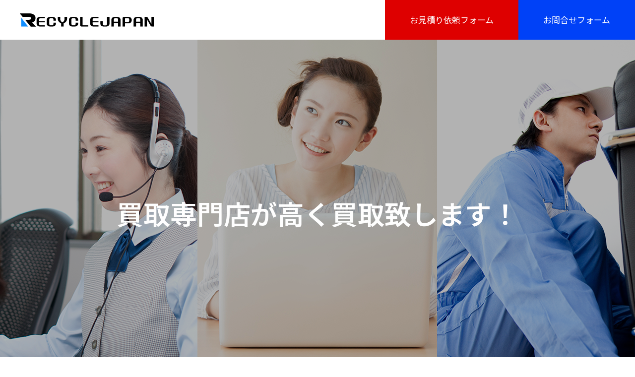

--- FILE ---
content_type: text/html; charset=UTF-8
request_url: https://www.recyclejapan.jp/%E4%BA%AC%E9%83%BD%E5%BA%9C/%E4%BA%AC%E9%83%BD%E5%B8%82%E4%B8%AD%E4%BA%AC%E5%8C%BA/
body_size: 38356
content:
<!DOCTYPE html>
<html class="pc" lang="ja">
<head prefix="og: https://ogp.me/ns# fb: https://ogp.me/ns/fb#">
<meta charset="UTF-8">
<!--[if IE]><meta http-equiv="X-UA-Compatible" content="IE=edge"><![endif]-->
<meta name="viewport" content="width=device-width">
<title>京都市中京区のリサイクルショップが出張買取 | リサイクルジャパン</title>
<meta name="description" content="京都府で家電・電化製品、家具、厨房機器、事務機器を高額買取致します。デザイナーズ家具やブランド家具、システムキッチンなどの住宅設備まで幅広く即日現金買取いたします。不用品処分や遺品整理のご相談も随時承ります。京都府の買取専門リサイクルショップがお客様のニーズにお応え致します。">
<link rel="pingback" href="https://www.recyclejapan.jp/xmlrpc.php">
<link rel="shortcut icon" href="https://www.recyclejapan.jp/wp-content/uploads/2023/07/favi_new.gif">
<meta name='robots' content='max-image-preview:large' />
	<style>img:is([sizes="auto" i], [sizes^="auto," i]) { contain-intrinsic-size: 3000px 1500px }</style>
	<meta property="og:type" content="article">
<meta property="og:url" content="https://www.recyclejapan.jp/%E4%BA%AC%E9%83%BD%E5%BA%9C/%E4%BA%AC%E9%83%BD%E5%B8%82%E4%B8%AD%E4%BA%AC%E5%8C%BA/">
<meta property="og:title" content="京都市中京区 &#8211; 出張買取専門リサイクルショップ　リサイクルジャパン">
<meta property="og:description" content="京都府で家電・電化製品、家具、厨房機器、事務機器を高額買取致します。デザイナーズ家具やブランド家具、システムキッチンなどの住宅設備まで幅広く即日現金買取いたします。不用品処分や遺品整理のご相談も随時承ります。京都府の買取専門リサイクルショップがお客様のニーズにお応え致します。">
<meta property="og:site_name" content="出張買取専門リサイクルショップ　リサイクルジャパン">
<meta property="og:image" content="https://www.recyclejapan.jp/wp-content/uploads/2024/12/real.png">
<meta property="og:image:secure_url" content="https://www.recyclejapan.jp/wp-content/uploads/2024/12/real.png"> 
<meta property="og:image:width" content="260"> 
<meta property="og:image:height" content="260">
<meta name="twitter:card" content="summary">
<meta name="twitter:title" content="京都市中京区 &#8211; 出張買取専門リサイクルショップ　リサイクルジャパン">
<meta property="twitter:description" content="京都府で家電・電化製品、家具、厨房機器、事務機器を高額買取致します。デザイナーズ家具やブランド家具、システムキッチンなどの住宅設備まで幅広く即日現金買取いたします。不用品処分や遺品整理のご相談も随時承ります。京都府の買取専門リサイクルショップがお客様のニーズにお応え致します。">
<meta name="twitter:image:src" content="https://www.recyclejapan.jp/wp-content/uploads/2024/12/real.png">
<link rel='dns-prefetch' href='//webfonts.xserver.jp' />
<link rel='dns-prefetch' href='//www.googletagmanager.com' />
<link rel="alternate" type="application/rss+xml" title="出張買取専門リサイクルショップ　リサイクルジャパン &raquo; フィード" href="https://www.recyclejapan.jp/feed/" />
<link rel="alternate" type="application/rss+xml" title="出張買取専門リサイクルショップ　リサイクルジャパン &raquo; コメントフィード" href="https://www.recyclejapan.jp/comments/feed/" />
<script type="text/javascript">
/* <![CDATA[ */
window._wpemojiSettings = {"baseUrl":"https:\/\/s.w.org\/images\/core\/emoji\/16.0.1\/72x72\/","ext":".png","svgUrl":"https:\/\/s.w.org\/images\/core\/emoji\/16.0.1\/svg\/","svgExt":".svg","source":{"concatemoji":"https:\/\/www.recyclejapan.jp\/wp-includes\/js\/wp-emoji-release.min.js?ver=6.8.3"}};
/*! This file is auto-generated */
!function(s,n){var o,i,e;function c(e){try{var t={supportTests:e,timestamp:(new Date).valueOf()};sessionStorage.setItem(o,JSON.stringify(t))}catch(e){}}function p(e,t,n){e.clearRect(0,0,e.canvas.width,e.canvas.height),e.fillText(t,0,0);var t=new Uint32Array(e.getImageData(0,0,e.canvas.width,e.canvas.height).data),a=(e.clearRect(0,0,e.canvas.width,e.canvas.height),e.fillText(n,0,0),new Uint32Array(e.getImageData(0,0,e.canvas.width,e.canvas.height).data));return t.every(function(e,t){return e===a[t]})}function u(e,t){e.clearRect(0,0,e.canvas.width,e.canvas.height),e.fillText(t,0,0);for(var n=e.getImageData(16,16,1,1),a=0;a<n.data.length;a++)if(0!==n.data[a])return!1;return!0}function f(e,t,n,a){switch(t){case"flag":return n(e,"\ud83c\udff3\ufe0f\u200d\u26a7\ufe0f","\ud83c\udff3\ufe0f\u200b\u26a7\ufe0f")?!1:!n(e,"\ud83c\udde8\ud83c\uddf6","\ud83c\udde8\u200b\ud83c\uddf6")&&!n(e,"\ud83c\udff4\udb40\udc67\udb40\udc62\udb40\udc65\udb40\udc6e\udb40\udc67\udb40\udc7f","\ud83c\udff4\u200b\udb40\udc67\u200b\udb40\udc62\u200b\udb40\udc65\u200b\udb40\udc6e\u200b\udb40\udc67\u200b\udb40\udc7f");case"emoji":return!a(e,"\ud83e\udedf")}return!1}function g(e,t,n,a){var r="undefined"!=typeof WorkerGlobalScope&&self instanceof WorkerGlobalScope?new OffscreenCanvas(300,150):s.createElement("canvas"),o=r.getContext("2d",{willReadFrequently:!0}),i=(o.textBaseline="top",o.font="600 32px Arial",{});return e.forEach(function(e){i[e]=t(o,e,n,a)}),i}function t(e){var t=s.createElement("script");t.src=e,t.defer=!0,s.head.appendChild(t)}"undefined"!=typeof Promise&&(o="wpEmojiSettingsSupports",i=["flag","emoji"],n.supports={everything:!0,everythingExceptFlag:!0},e=new Promise(function(e){s.addEventListener("DOMContentLoaded",e,{once:!0})}),new Promise(function(t){var n=function(){try{var e=JSON.parse(sessionStorage.getItem(o));if("object"==typeof e&&"number"==typeof e.timestamp&&(new Date).valueOf()<e.timestamp+604800&&"object"==typeof e.supportTests)return e.supportTests}catch(e){}return null}();if(!n){if("undefined"!=typeof Worker&&"undefined"!=typeof OffscreenCanvas&&"undefined"!=typeof URL&&URL.createObjectURL&&"undefined"!=typeof Blob)try{var e="postMessage("+g.toString()+"("+[JSON.stringify(i),f.toString(),p.toString(),u.toString()].join(",")+"));",a=new Blob([e],{type:"text/javascript"}),r=new Worker(URL.createObjectURL(a),{name:"wpTestEmojiSupports"});return void(r.onmessage=function(e){c(n=e.data),r.terminate(),t(n)})}catch(e){}c(n=g(i,f,p,u))}t(n)}).then(function(e){for(var t in e)n.supports[t]=e[t],n.supports.everything=n.supports.everything&&n.supports[t],"flag"!==t&&(n.supports.everythingExceptFlag=n.supports.everythingExceptFlag&&n.supports[t]);n.supports.everythingExceptFlag=n.supports.everythingExceptFlag&&!n.supports.flag,n.DOMReady=!1,n.readyCallback=function(){n.DOMReady=!0}}).then(function(){return e}).then(function(){var e;n.supports.everything||(n.readyCallback(),(e=n.source||{}).concatemoji?t(e.concatemoji):e.wpemoji&&e.twemoji&&(t(e.twemoji),t(e.wpemoji)))}))}((window,document),window._wpemojiSettings);
/* ]]> */
</script>
<link rel="preconnect" href="https://fonts.googleapis.com">
<link rel="preconnect" href="https://fonts.gstatic.com" crossorigin>
<link href="https://fonts.googleapis.com/css2?family=Noto+Sans+JP:wght@400;600&amp;family=Noto+Sans+JP:wght@400;600&amp;family=Noto+Sans+JP:wght@400;600&amp;family=Noto+Sans+JP:wght@400;600" rel="stylesheet">
<link rel='stylesheet' id='style-css' href='https://www.recyclejapan.jp/wp-content/themes/massive_tcd084/style.css?ver=2.9.1' type='text/css' media='all' />
<style id='wp-emoji-styles-inline-css' type='text/css'>

	img.wp-smiley, img.emoji {
		display: inline !important;
		border: none !important;
		box-shadow: none !important;
		height: 1em !important;
		width: 1em !important;
		margin: 0 0.07em !important;
		vertical-align: -0.1em !important;
		background: none !important;
		padding: 0 !important;
	}
</style>
<link rel='stylesheet' id='wp-block-library-css' href='https://www.recyclejapan.jp/wp-includes/css/dist/block-library/style.min.css?ver=6.8.3' type='text/css' media='all' />
<style id='classic-theme-styles-inline-css' type='text/css'>
/*! This file is auto-generated */
.wp-block-button__link{color:#fff;background-color:#32373c;border-radius:9999px;box-shadow:none;text-decoration:none;padding:calc(.667em + 2px) calc(1.333em + 2px);font-size:1.125em}.wp-block-file__button{background:#32373c;color:#fff;text-decoration:none}
</style>
<style id='global-styles-inline-css' type='text/css'>
:root{--wp--preset--aspect-ratio--square: 1;--wp--preset--aspect-ratio--4-3: 4/3;--wp--preset--aspect-ratio--3-4: 3/4;--wp--preset--aspect-ratio--3-2: 3/2;--wp--preset--aspect-ratio--2-3: 2/3;--wp--preset--aspect-ratio--16-9: 16/9;--wp--preset--aspect-ratio--9-16: 9/16;--wp--preset--color--black: #000000;--wp--preset--color--cyan-bluish-gray: #abb8c3;--wp--preset--color--white: #ffffff;--wp--preset--color--pale-pink: #f78da7;--wp--preset--color--vivid-red: #cf2e2e;--wp--preset--color--luminous-vivid-orange: #ff6900;--wp--preset--color--luminous-vivid-amber: #fcb900;--wp--preset--color--light-green-cyan: #7bdcb5;--wp--preset--color--vivid-green-cyan: #00d084;--wp--preset--color--pale-cyan-blue: #8ed1fc;--wp--preset--color--vivid-cyan-blue: #0693e3;--wp--preset--color--vivid-purple: #9b51e0;--wp--preset--gradient--vivid-cyan-blue-to-vivid-purple: linear-gradient(135deg,rgba(6,147,227,1) 0%,rgb(155,81,224) 100%);--wp--preset--gradient--light-green-cyan-to-vivid-green-cyan: linear-gradient(135deg,rgb(122,220,180) 0%,rgb(0,208,130) 100%);--wp--preset--gradient--luminous-vivid-amber-to-luminous-vivid-orange: linear-gradient(135deg,rgba(252,185,0,1) 0%,rgba(255,105,0,1) 100%);--wp--preset--gradient--luminous-vivid-orange-to-vivid-red: linear-gradient(135deg,rgba(255,105,0,1) 0%,rgb(207,46,46) 100%);--wp--preset--gradient--very-light-gray-to-cyan-bluish-gray: linear-gradient(135deg,rgb(238,238,238) 0%,rgb(169,184,195) 100%);--wp--preset--gradient--cool-to-warm-spectrum: linear-gradient(135deg,rgb(74,234,220) 0%,rgb(151,120,209) 20%,rgb(207,42,186) 40%,rgb(238,44,130) 60%,rgb(251,105,98) 80%,rgb(254,248,76) 100%);--wp--preset--gradient--blush-light-purple: linear-gradient(135deg,rgb(255,206,236) 0%,rgb(152,150,240) 100%);--wp--preset--gradient--blush-bordeaux: linear-gradient(135deg,rgb(254,205,165) 0%,rgb(254,45,45) 50%,rgb(107,0,62) 100%);--wp--preset--gradient--luminous-dusk: linear-gradient(135deg,rgb(255,203,112) 0%,rgb(199,81,192) 50%,rgb(65,88,208) 100%);--wp--preset--gradient--pale-ocean: linear-gradient(135deg,rgb(255,245,203) 0%,rgb(182,227,212) 50%,rgb(51,167,181) 100%);--wp--preset--gradient--electric-grass: linear-gradient(135deg,rgb(202,248,128) 0%,rgb(113,206,126) 100%);--wp--preset--gradient--midnight: linear-gradient(135deg,rgb(2,3,129) 0%,rgb(40,116,252) 100%);--wp--preset--font-size--small: 13px;--wp--preset--font-size--medium: 20px;--wp--preset--font-size--large: 36px;--wp--preset--font-size--x-large: 42px;--wp--preset--spacing--20: 0.44rem;--wp--preset--spacing--30: 0.67rem;--wp--preset--spacing--40: 1rem;--wp--preset--spacing--50: 1.5rem;--wp--preset--spacing--60: 2.25rem;--wp--preset--spacing--70: 3.38rem;--wp--preset--spacing--80: 5.06rem;--wp--preset--shadow--natural: 6px 6px 9px rgba(0, 0, 0, 0.2);--wp--preset--shadow--deep: 12px 12px 50px rgba(0, 0, 0, 0.4);--wp--preset--shadow--sharp: 6px 6px 0px rgba(0, 0, 0, 0.2);--wp--preset--shadow--outlined: 6px 6px 0px -3px rgba(255, 255, 255, 1), 6px 6px rgba(0, 0, 0, 1);--wp--preset--shadow--crisp: 6px 6px 0px rgba(0, 0, 0, 1);}:where(.is-layout-flex){gap: 0.5em;}:where(.is-layout-grid){gap: 0.5em;}body .is-layout-flex{display: flex;}.is-layout-flex{flex-wrap: wrap;align-items: center;}.is-layout-flex > :is(*, div){margin: 0;}body .is-layout-grid{display: grid;}.is-layout-grid > :is(*, div){margin: 0;}:where(.wp-block-columns.is-layout-flex){gap: 2em;}:where(.wp-block-columns.is-layout-grid){gap: 2em;}:where(.wp-block-post-template.is-layout-flex){gap: 1.25em;}:where(.wp-block-post-template.is-layout-grid){gap: 1.25em;}.has-black-color{color: var(--wp--preset--color--black) !important;}.has-cyan-bluish-gray-color{color: var(--wp--preset--color--cyan-bluish-gray) !important;}.has-white-color{color: var(--wp--preset--color--white) !important;}.has-pale-pink-color{color: var(--wp--preset--color--pale-pink) !important;}.has-vivid-red-color{color: var(--wp--preset--color--vivid-red) !important;}.has-luminous-vivid-orange-color{color: var(--wp--preset--color--luminous-vivid-orange) !important;}.has-luminous-vivid-amber-color{color: var(--wp--preset--color--luminous-vivid-amber) !important;}.has-light-green-cyan-color{color: var(--wp--preset--color--light-green-cyan) !important;}.has-vivid-green-cyan-color{color: var(--wp--preset--color--vivid-green-cyan) !important;}.has-pale-cyan-blue-color{color: var(--wp--preset--color--pale-cyan-blue) !important;}.has-vivid-cyan-blue-color{color: var(--wp--preset--color--vivid-cyan-blue) !important;}.has-vivid-purple-color{color: var(--wp--preset--color--vivid-purple) !important;}.has-black-background-color{background-color: var(--wp--preset--color--black) !important;}.has-cyan-bluish-gray-background-color{background-color: var(--wp--preset--color--cyan-bluish-gray) !important;}.has-white-background-color{background-color: var(--wp--preset--color--white) !important;}.has-pale-pink-background-color{background-color: var(--wp--preset--color--pale-pink) !important;}.has-vivid-red-background-color{background-color: var(--wp--preset--color--vivid-red) !important;}.has-luminous-vivid-orange-background-color{background-color: var(--wp--preset--color--luminous-vivid-orange) !important;}.has-luminous-vivid-amber-background-color{background-color: var(--wp--preset--color--luminous-vivid-amber) !important;}.has-light-green-cyan-background-color{background-color: var(--wp--preset--color--light-green-cyan) !important;}.has-vivid-green-cyan-background-color{background-color: var(--wp--preset--color--vivid-green-cyan) !important;}.has-pale-cyan-blue-background-color{background-color: var(--wp--preset--color--pale-cyan-blue) !important;}.has-vivid-cyan-blue-background-color{background-color: var(--wp--preset--color--vivid-cyan-blue) !important;}.has-vivid-purple-background-color{background-color: var(--wp--preset--color--vivid-purple) !important;}.has-black-border-color{border-color: var(--wp--preset--color--black) !important;}.has-cyan-bluish-gray-border-color{border-color: var(--wp--preset--color--cyan-bluish-gray) !important;}.has-white-border-color{border-color: var(--wp--preset--color--white) !important;}.has-pale-pink-border-color{border-color: var(--wp--preset--color--pale-pink) !important;}.has-vivid-red-border-color{border-color: var(--wp--preset--color--vivid-red) !important;}.has-luminous-vivid-orange-border-color{border-color: var(--wp--preset--color--luminous-vivid-orange) !important;}.has-luminous-vivid-amber-border-color{border-color: var(--wp--preset--color--luminous-vivid-amber) !important;}.has-light-green-cyan-border-color{border-color: var(--wp--preset--color--light-green-cyan) !important;}.has-vivid-green-cyan-border-color{border-color: var(--wp--preset--color--vivid-green-cyan) !important;}.has-pale-cyan-blue-border-color{border-color: var(--wp--preset--color--pale-cyan-blue) !important;}.has-vivid-cyan-blue-border-color{border-color: var(--wp--preset--color--vivid-cyan-blue) !important;}.has-vivid-purple-border-color{border-color: var(--wp--preset--color--vivid-purple) !important;}.has-vivid-cyan-blue-to-vivid-purple-gradient-background{background: var(--wp--preset--gradient--vivid-cyan-blue-to-vivid-purple) !important;}.has-light-green-cyan-to-vivid-green-cyan-gradient-background{background: var(--wp--preset--gradient--light-green-cyan-to-vivid-green-cyan) !important;}.has-luminous-vivid-amber-to-luminous-vivid-orange-gradient-background{background: var(--wp--preset--gradient--luminous-vivid-amber-to-luminous-vivid-orange) !important;}.has-luminous-vivid-orange-to-vivid-red-gradient-background{background: var(--wp--preset--gradient--luminous-vivid-orange-to-vivid-red) !important;}.has-very-light-gray-to-cyan-bluish-gray-gradient-background{background: var(--wp--preset--gradient--very-light-gray-to-cyan-bluish-gray) !important;}.has-cool-to-warm-spectrum-gradient-background{background: var(--wp--preset--gradient--cool-to-warm-spectrum) !important;}.has-blush-light-purple-gradient-background{background: var(--wp--preset--gradient--blush-light-purple) !important;}.has-blush-bordeaux-gradient-background{background: var(--wp--preset--gradient--blush-bordeaux) !important;}.has-luminous-dusk-gradient-background{background: var(--wp--preset--gradient--luminous-dusk) !important;}.has-pale-ocean-gradient-background{background: var(--wp--preset--gradient--pale-ocean) !important;}.has-electric-grass-gradient-background{background: var(--wp--preset--gradient--electric-grass) !important;}.has-midnight-gradient-background{background: var(--wp--preset--gradient--midnight) !important;}.has-small-font-size{font-size: var(--wp--preset--font-size--small) !important;}.has-medium-font-size{font-size: var(--wp--preset--font-size--medium) !important;}.has-large-font-size{font-size: var(--wp--preset--font-size--large) !important;}.has-x-large-font-size{font-size: var(--wp--preset--font-size--x-large) !important;}
:where(.wp-block-post-template.is-layout-flex){gap: 1.25em;}:where(.wp-block-post-template.is-layout-grid){gap: 1.25em;}
:where(.wp-block-columns.is-layout-flex){gap: 2em;}:where(.wp-block-columns.is-layout-grid){gap: 2em;}
:root :where(.wp-block-pullquote){font-size: 1.5em;line-height: 1.6;}
</style>
<link rel='stylesheet' id='flexy-breadcrumb-css' href='https://www.recyclejapan.jp/wp-content/plugins/flexy-breadcrumb/public/css/flexy-breadcrumb-public.css?ver=1.2.1' type='text/css' media='all' />
<link rel='stylesheet' id='flexy-breadcrumb-font-awesome-css' href='https://www.recyclejapan.jp/wp-content/plugins/flexy-breadcrumb/public/css/font-awesome.min.css?ver=4.7.0' type='text/css' media='all' />
<link rel='stylesheet' id='wpsm_ac-font-awesome-front-css' href='https://www.recyclejapan.jp/wp-content/plugins/responsive-accordion-and-collapse/css/font-awesome/css/font-awesome.min.css?ver=6.8.3' type='text/css' media='all' />
<link rel='stylesheet' id='wpsm_ac_bootstrap-front-css' href='https://www.recyclejapan.jp/wp-content/plugins/responsive-accordion-and-collapse/css/bootstrap-front.css?ver=6.8.3' type='text/css' media='all' />
<link rel='stylesheet' id='tcd-contact-form-css' href='https://www.recyclejapan.jp/wp-content/plugins/tcd-workflow/admin.css?ver=6.8.3' type='text/css' media='all' />
<link rel='stylesheet' id='rt-fontawsome-css' href='https://www.recyclejapan.jp/wp-content/plugins/the-post-grid/assets/vendor/font-awesome/css/font-awesome.min.css?ver=7.8.8' type='text/css' media='all' />
<link rel='stylesheet' id='rt-tpg-css' href='https://www.recyclejapan.jp/wp-content/plugins/the-post-grid/assets/css/thepostgrid.min.css?ver=7.8.8' type='text/css' media='all' />
<link rel='stylesheet' id='metaslider-flex-slider-css' href='https://www.recyclejapan.jp/wp-content/plugins/ml-slider/assets/sliders/flexslider/flexslider.css?ver=3.103.0' type='text/css' media='all' property='stylesheet' />
<link rel='stylesheet' id='metaslider-public-css' href='https://www.recyclejapan.jp/wp-content/plugins/ml-slider/assets/metaslider/public.css?ver=3.103.0' type='text/css' media='all' property='stylesheet' />
<style id='metaslider-public-inline-css' type='text/css'>
@media only screen and (max-width: 767px) { .hide-arrows-smartphone .flex-direction-nav, .hide-navigation-smartphone .flex-control-paging, .hide-navigation-smartphone .flex-control-nav, .hide-navigation-smartphone .filmstrip, .hide-slideshow-smartphone, .metaslider-hidden-content.hide-smartphone{ display: none!important; }}@media only screen and (min-width : 768px) and (max-width: 1023px) { .hide-arrows-tablet .flex-direction-nav, .hide-navigation-tablet .flex-control-paging, .hide-navigation-tablet .flex-control-nav, .hide-navigation-tablet .filmstrip, .hide-slideshow-tablet, .metaslider-hidden-content.hide-tablet{ display: none!important; }}@media only screen and (min-width : 1024px) and (max-width: 1439px) { .hide-arrows-laptop .flex-direction-nav, .hide-navigation-laptop .flex-control-paging, .hide-navigation-laptop .flex-control-nav, .hide-navigation-laptop .filmstrip, .hide-slideshow-laptop, .metaslider-hidden-content.hide-laptop{ display: none!important; }}@media only screen and (min-width : 1440px) { .hide-arrows-desktop .flex-direction-nav, .hide-navigation-desktop .flex-control-paging, .hide-navigation-desktop .flex-control-nav, .hide-navigation-desktop .filmstrip, .hide-slideshow-desktop, .metaslider-hidden-content.hide-desktop{ display: none!important; }}
@media only screen and (max-width: 767px) { .hide-arrows-smartphone .flex-direction-nav, .hide-navigation-smartphone .flex-control-paging, .hide-navigation-smartphone .flex-control-nav, .hide-navigation-smartphone .filmstrip, .hide-slideshow-smartphone, .metaslider-hidden-content.hide-smartphone{ display: none!important; }}@media only screen and (min-width : 768px) and (max-width: 1023px) { .hide-arrows-tablet .flex-direction-nav, .hide-navigation-tablet .flex-control-paging, .hide-navigation-tablet .flex-control-nav, .hide-navigation-tablet .filmstrip, .hide-slideshow-tablet, .metaslider-hidden-content.hide-tablet{ display: none!important; }}@media only screen and (min-width : 1024px) and (max-width: 1439px) { .hide-arrows-laptop .flex-direction-nav, .hide-navigation-laptop .flex-control-paging, .hide-navigation-laptop .flex-control-nav, .hide-navigation-laptop .filmstrip, .hide-slideshow-laptop, .metaslider-hidden-content.hide-laptop{ display: none!important; }}@media only screen and (min-width : 1440px) { .hide-arrows-desktop .flex-direction-nav, .hide-navigation-desktop .flex-control-paging, .hide-navigation-desktop .flex-control-nav, .hide-navigation-desktop .filmstrip, .hide-slideshow-desktop, .metaslider-hidden-content.hide-desktop{ display: none!important; }}
@media only screen and (max-width: 767px) { .hide-arrows-smartphone .flex-direction-nav, .hide-navigation-smartphone .flex-control-paging, .hide-navigation-smartphone .flex-control-nav, .hide-navigation-smartphone .filmstrip, .hide-slideshow-smartphone, .metaslider-hidden-content.hide-smartphone{ display: none!important; }}@media only screen and (min-width : 768px) and (max-width: 1023px) { .hide-arrows-tablet .flex-direction-nav, .hide-navigation-tablet .flex-control-paging, .hide-navigation-tablet .flex-control-nav, .hide-navigation-tablet .filmstrip, .hide-slideshow-tablet, .metaslider-hidden-content.hide-tablet{ display: none!important; }}@media only screen and (min-width : 1024px) and (max-width: 1439px) { .hide-arrows-laptop .flex-direction-nav, .hide-navigation-laptop .flex-control-paging, .hide-navigation-laptop .flex-control-nav, .hide-navigation-laptop .filmstrip, .hide-slideshow-laptop, .metaslider-hidden-content.hide-laptop{ display: none!important; }}@media only screen and (min-width : 1440px) { .hide-arrows-desktop .flex-direction-nav, .hide-navigation-desktop .flex-control-paging, .hide-navigation-desktop .flex-control-nav, .hide-navigation-desktop .filmstrip, .hide-slideshow-desktop, .metaslider-hidden-content.hide-desktop{ display: none!important; }}
@media only screen and (max-width: 767px) { .hide-arrows-smartphone .flex-direction-nav, .hide-navigation-smartphone .flex-control-paging, .hide-navigation-smartphone .flex-control-nav, .hide-navigation-smartphone .filmstrip, .hide-slideshow-smartphone, .metaslider-hidden-content.hide-smartphone{ display: none!important; }}@media only screen and (min-width : 768px) and (max-width: 1023px) { .hide-arrows-tablet .flex-direction-nav, .hide-navigation-tablet .flex-control-paging, .hide-navigation-tablet .flex-control-nav, .hide-navigation-tablet .filmstrip, .hide-slideshow-tablet, .metaslider-hidden-content.hide-tablet{ display: none!important; }}@media only screen and (min-width : 1024px) and (max-width: 1439px) { .hide-arrows-laptop .flex-direction-nav, .hide-navigation-laptop .flex-control-paging, .hide-navigation-laptop .flex-control-nav, .hide-navigation-laptop .filmstrip, .hide-slideshow-laptop, .metaslider-hidden-content.hide-laptop{ display: none!important; }}@media only screen and (min-width : 1440px) { .hide-arrows-desktop .flex-direction-nav, .hide-navigation-desktop .flex-control-paging, .hide-navigation-desktop .flex-control-nav, .hide-navigation-desktop .filmstrip, .hide-slideshow-desktop, .metaslider-hidden-content.hide-desktop{ display: none!important; }}
@media only screen and (max-width: 767px) { .hide-arrows-smartphone .flex-direction-nav, .hide-navigation-smartphone .flex-control-paging, .hide-navigation-smartphone .flex-control-nav, .hide-navigation-smartphone .filmstrip, .hide-slideshow-smartphone, .metaslider-hidden-content.hide-smartphone{ display: none!important; }}@media only screen and (min-width : 768px) and (max-width: 1023px) { .hide-arrows-tablet .flex-direction-nav, .hide-navigation-tablet .flex-control-paging, .hide-navigation-tablet .flex-control-nav, .hide-navigation-tablet .filmstrip, .hide-slideshow-tablet, .metaslider-hidden-content.hide-tablet{ display: none!important; }}@media only screen and (min-width : 1024px) and (max-width: 1439px) { .hide-arrows-laptop .flex-direction-nav, .hide-navigation-laptop .flex-control-paging, .hide-navigation-laptop .flex-control-nav, .hide-navigation-laptop .filmstrip, .hide-slideshow-laptop, .metaslider-hidden-content.hide-laptop{ display: none!important; }}@media only screen and (min-width : 1440px) { .hide-arrows-desktop .flex-direction-nav, .hide-navigation-desktop .flex-control-paging, .hide-navigation-desktop .flex-control-nav, .hide-navigation-desktop .filmstrip, .hide-slideshow-desktop, .metaslider-hidden-content.hide-desktop{ display: none!important; }}
@media only screen and (max-width: 767px) { .hide-arrows-smartphone .flex-direction-nav, .hide-navigation-smartphone .flex-control-paging, .hide-navigation-smartphone .flex-control-nav, .hide-navigation-smartphone .filmstrip, .hide-slideshow-smartphone, .metaslider-hidden-content.hide-smartphone{ display: none!important; }}@media only screen and (min-width : 768px) and (max-width: 1023px) { .hide-arrows-tablet .flex-direction-nav, .hide-navigation-tablet .flex-control-paging, .hide-navigation-tablet .flex-control-nav, .hide-navigation-tablet .filmstrip, .hide-slideshow-tablet, .metaslider-hidden-content.hide-tablet{ display: none!important; }}@media only screen and (min-width : 1024px) and (max-width: 1439px) { .hide-arrows-laptop .flex-direction-nav, .hide-navigation-laptop .flex-control-paging, .hide-navigation-laptop .flex-control-nav, .hide-navigation-laptop .filmstrip, .hide-slideshow-laptop, .metaslider-hidden-content.hide-laptop{ display: none!important; }}@media only screen and (min-width : 1440px) { .hide-arrows-desktop .flex-direction-nav, .hide-navigation-desktop .flex-control-paging, .hide-navigation-desktop .flex-control-nav, .hide-navigation-desktop .filmstrip, .hide-slideshow-desktop, .metaslider-hidden-content.hide-desktop{ display: none!important; }}
</style>
<link rel='stylesheet' id='site-reviews-css' href='https://www.recyclejapan.jp/wp-content/plugins/site-reviews/assets/styles/default.css?ver=7.2.13' type='text/css' media='all' />
<style id='site-reviews-inline-css' type='text/css'>
:root{--glsr-star-empty:url(https://www.recyclejapan.jp/wp-content/plugins/site-reviews/assets/images/stars/default/star-empty.svg);--glsr-star-error:url(https://www.recyclejapan.jp/wp-content/plugins/site-reviews/assets/images/stars/default/star-error.svg);--glsr-star-full:url(https://www.recyclejapan.jp/wp-content/plugins/site-reviews/assets/images/stars/default/star-full.svg);--glsr-star-half:url(https://www.recyclejapan.jp/wp-content/plugins/site-reviews/assets/images/stars/default/star-half.svg)}

</style>
<style>:root {
  --tcd-font-type1: "Noto Sans JP",sans-serif;
  --tcd-font-type2: "Noto Sans JP",sans-serif;
  --tcd-font-type3: "Noto Sans JP",sans-serif;
  --tcd-font-type-logo: "Noto Sans JP",sans-serif;
}</style>
<link rel="stylesheet" type="text/css" href="https://www.recyclejapan.jp/wp-content/plugins/nextend-smart-slider3-pro/Public/SmartSlider3/Application/Frontend/Assets/dist/smartslider.min.css?ver=667fb12b" media="all">
<link rel="stylesheet" type="text/css" href="https://fonts.googleapis.com/css?display=swap&amp;family=Outfit%3A300%2C400%7CReenie+Beanie%3A300%2C400" media="all">
<style data-related="n2-ss-7">div#n2-ss-7 .n2-ss-slider-1{display:grid;position:relative;}div#n2-ss-7 .n2-ss-slider-2{display:grid;position:relative;overflow:hidden;padding:0px 0px 0px 0px;border:0px solid RGBA(62,62,62,1);border-radius:0px;background-clip:padding-box;background-repeat:repeat;background-position:50% 50%;background-size:cover;background-attachment:scroll;z-index:1;}div#n2-ss-7:not(.n2-ss-loaded) .n2-ss-slider-2{background-image:none !important;}div#n2-ss-7 .n2-ss-slider-3{display:grid;grid-template-areas:'cover';position:relative;overflow:hidden;z-index:10;}div#n2-ss-7 .n2-ss-slider-3 > *{grid-area:cover;}div#n2-ss-7 .n2-ss-slide-backgrounds,div#n2-ss-7 .n2-ss-slider-3 > .n2-ss-divider{position:relative;}div#n2-ss-7 .n2-ss-slide-backgrounds{z-index:10;}div#n2-ss-7 .n2-ss-slide-backgrounds > *{overflow:hidden;}div#n2-ss-7 .n2-ss-slide-background{transform:translateX(-100000px);}div#n2-ss-7 .n2-ss-slider-4{place-self:center;position:relative;width:100%;height:100%;z-index:20;display:grid;grid-template-areas:'slide';}div#n2-ss-7 .n2-ss-slider-4 > *{grid-area:slide;}div#n2-ss-7.n2-ss-full-page--constrain-ratio .n2-ss-slider-4{height:auto;}div#n2-ss-7 .n2-ss-slide{display:grid;place-items:center;grid-auto-columns:100%;position:relative;z-index:20;-webkit-backface-visibility:hidden;transform:translateX(-100000px);}div#n2-ss-7 .n2-ss-slide{perspective:1000px;}div#n2-ss-7 .n2-ss-slide-active{z-index:21;}.n2-ss-background-animation{position:absolute;top:0;left:0;width:100%;height:100%;z-index:3;}div#n2-ss-7 .n-uc-1f0a2b41e92fe-inner{border-width:0px 0px 0px 0px ;border-style:solid;border-color:RGBA(255,255,255,1);}div#n2-ss-7 .n-uc-1f0a2b41e92fe-inner:HOVER{border-width:0px 0px 0px 0px ;border-style:solid;border-color:RGBA(255,255,255,1);}div#n2-ss-7 .n-uc-14c0b6da70b21-inner{border-width:0px 0px 0px 0px ;border-style:solid;border-color:RGBA(255,255,255,1);}div#n2-ss-7 .n-uc-14c0b6da70b21-inner:HOVER{border-width:0px 0px 0px 0px ;border-style:solid;border-color:RGBA(255,255,255,1);}div#n2-ss-7 .n2-font-9a751c7ca8b67a5145656d7ad4ca486b-hover{font-family: 'Outfit','Arial';color: #829BC3;font-size:1125%;text-shadow: none;line-height: 1;font-weight: normal;font-style: normal;text-decoration: none;text-align: left;letter-spacing: normal;word-spacing: normal;text-transform: uppercase;font-weight: bold;transform:rotate(-90deg);}div#n2-ss-7 .n2-font-12e72179a8da15380b126d0418c797ad-hover{font-family: 'Reenie Beanie','Arial';color: #466CA9;font-size:375%;text-shadow: none;line-height: 0.8;font-weight: normal;font-style: normal;text-decoration: none;text-align: inherit;letter-spacing: normal;word-spacing: normal;text-transform: none;font-weight: normal;}div#n2-ss-7 .n2-font-5d25a79448f46d628da43e2894b2b104-hover{font-family: 'Outfit','Arial';color: #ffffff;font-size:350%;text-shadow: none;line-height: 1;font-weight: normal;font-style: normal;text-decoration: none;text-align: inherit;letter-spacing: normal;word-spacing: normal;text-transform: none;font-weight: bold;}div#n2-ss-7 .n2-font-08681d8157f6ca3c8bd71e7b2c4cbdb7-hover{font-family: 'Outfit','Arial';color: #ffffff;font-size:168.75%;text-shadow: none;line-height: 1.5;font-weight: normal;font-style: normal;text-decoration: none;text-align: inherit;letter-spacing: normal;word-spacing: normal;text-transform: none;font-weight: bold;}div#n2-ss-7 .n-uc-1b3e0d946f175-inner{border-width:0px 0px 0px 0px ;border-style:solid;border-color:RGBA(255,255,255,1);}div#n2-ss-7 .n-uc-1b3e0d946f175-inner:HOVER{border-width:0px 0px 0px 0px ;border-style:solid;border-color:RGBA(255,255,255,1);}div#n2-ss-7 .n-uc-tsK2HecrxNvr-inner{border-width:0px 0px 0px 0px ;border-style:solid;border-color:RGBA(255,255,255,1);}div#n2-ss-7 .n-uc-tsK2HecrxNvr-inner:HOVER{border-width:0px 0px 0px 0px ;border-style:solid;border-color:RGBA(255,255,255,1);}div#n2-ss-7 .n-uc-cyCh1CTRbFT6-inner{border-width:0px 0px 0px 0px ;border-style:solid;border-color:RGBA(255,255,255,1);}div#n2-ss-7 .n-uc-cyCh1CTRbFT6-inner:HOVER{border-width:0px 0px 0px 0px ;border-style:solid;border-color:RGBA(255,255,255,1);}div#n2-ss-7 .n2-font-48ee8f632b0ee18e371889faf19b82ea-hover{font-family: 'Outfit','Arial';color: RGBA(147,124,178,1);font-size:1125%;text-shadow: none;line-height: 1;font-weight: normal;font-style: normal;text-decoration: none;text-align: left;letter-spacing: normal;word-spacing: normal;text-transform: uppercase;font-weight: bold;transform:rotate(-90deg);}div#n2-ss-7 .n2-font-6b18d583d6b06614337df8b3d8c16d2e-hover{font-family: 'Reenie Beanie','Arial';color: #714FA0;font-size:375%;text-shadow: none;line-height: 0.8;font-weight: normal;font-style: normal;text-decoration: none;text-align: inherit;letter-spacing: normal;word-spacing: normal;text-transform: none;font-weight: normal;}div#n2-ss-7 .n-uc-i93zcp33fgH6-inner{border-width:0px 0px 0px 0px ;border-style:solid;border-color:RGBA(255,255,255,1);}div#n2-ss-7 .n-uc-i93zcp33fgH6-inner:HOVER{border-width:0px 0px 0px 0px ;border-style:solid;border-color:RGBA(255,255,255,1);}div#n2-ss-7 .n-uc-GqIFypXzQzNg-inner{border-width:0px 0px 0px 0px ;border-style:solid;border-color:RGBA(255,255,255,1);}div#n2-ss-7 .n-uc-GqIFypXzQzNg-inner:HOVER{border-width:0px 0px 0px 0px ;border-style:solid;border-color:RGBA(255,255,255,1);}div#n2-ss-7 .n-uc-ZkM3TSUgK4JQ-inner{border-width:0px 0px 0px 0px ;border-style:solid;border-color:RGBA(255,255,255,1);}div#n2-ss-7 .n-uc-ZkM3TSUgK4JQ-inner:HOVER{border-width:0px 0px 0px 0px ;border-style:solid;border-color:RGBA(255,255,255,1);}div#n2-ss-7 .n2-font-8fb682da8940956e1d13dbf8c67a89cb-hover{font-family: 'Outfit','Arial';color: #BD6C67;font-size:1125%;text-shadow: none;line-height: 1;font-weight: normal;font-style: normal;text-decoration: none;text-align: left;letter-spacing: normal;word-spacing: normal;text-transform: uppercase;font-weight: bold;transform:rotate(-90deg);}div#n2-ss-7 .n2-font-034531621cc3171401f7ff8c5059153c-hover{font-family: 'Reenie Beanie','Arial';color: #A9514B;font-size:375%;text-shadow: none;line-height: 0.8;font-weight: normal;font-style: normal;text-decoration: none;text-align: inherit;letter-spacing: normal;word-spacing: normal;text-transform: none;font-weight: normal;}div#n2-ss-7 .n-uc-aPRjhUwnrHS0-inner{border-width:0px 0px 0px 0px ;border-style:solid;border-color:RGBA(255,255,255,1);}div#n2-ss-7 .n-uc-aPRjhUwnrHS0-inner:HOVER{border-width:0px 0px 0px 0px ;border-style:solid;border-color:RGBA(255,255,255,1);}div#n2-ss-7 .n-uc-2bCe3OjCyUcF-inner{border-width:0px 0px 0px 0px ;border-style:solid;border-color:RGBA(255,255,255,1);}div#n2-ss-7 .n-uc-2bCe3OjCyUcF-inner:HOVER{border-width:0px 0px 0px 0px ;border-style:solid;border-color:RGBA(255,255,255,1);}div#n2-ss-7 .n-uc-dRQFuhoKkqy9-inner{border-width:0px 0px 0px 0px ;border-style:solid;border-color:RGBA(255,255,255,1);}div#n2-ss-7 .n-uc-dRQFuhoKkqy9-inner:HOVER{border-width:0px 0px 0px 0px ;border-style:solid;border-color:RGBA(255,255,255,1);}div#n2-ss-7 .n2-font-8a7612f7f0bbec29f200a9a9ede56d22-hover{font-family: 'Outfit','Arial';color: #C39247;font-size:1125%;text-shadow: none;line-height: 1;font-weight: normal;font-style: normal;text-decoration: none;text-align: left;letter-spacing: normal;word-spacing: normal;text-transform: uppercase;font-weight: bold;transform:rotate(-90deg);}div#n2-ss-7 .n2-font-690269ff4a8ebd12f1d16538b82d1aae-hover{font-family: 'Reenie Beanie','Arial';color: #AA7016;font-size:375%;text-shadow: none;line-height: 0.8;font-weight: normal;font-style: normal;text-decoration: none;text-align: inherit;letter-spacing: normal;word-spacing: normal;text-transform: none;font-weight: normal;}div#n2-ss-7 .n2-font-9155d7b3fbf52495d1477b1e3407e3b3-hover{font-family: 'Outfit','Arial';color: #ffffff;font-size:306.25%;text-shadow: none;line-height: 1;font-weight: normal;font-style: normal;text-decoration: none;text-align: inherit;letter-spacing: normal;word-spacing: normal;text-transform: none;font-weight: bold;}div#n2-ss-7 .n-uc-x9SUaGAY8iHM-inner{border-width:0px 0px 0px 0px ;border-style:solid;border-color:RGBA(255,255,255,1);}div#n2-ss-7 .n-uc-x9SUaGAY8iHM-inner:HOVER{border-width:0px 0px 0px 0px ;border-style:solid;border-color:RGBA(255,255,255,1);}div#n2-ss-7 .n2-ss-slide-limiter{max-width:1200px;}div#n2-ss-7 .n-uc-MzyCXAZzEOoK{padding:0px 0px 0px 0px}div#n2-ss-7 .n-uc-16667c123922d-inner{padding:20px 40px 0px 40px;justify-content:center}div#n2-ss-7 .n-uc-16667c123922d{align-self:center;}div#n2-ss-7 .n-uc-1f0a2b41e92fe-inner{padding:0px 0px 0px 0px}div#n2-ss-7 .n-uc-1f0a2b41e92fe-inner > .n2-ss-layer-row-inner{width:calc(100% + 1px);margin:-0px;flex-wrap:nowrap;}div#n2-ss-7 .n-uc-1f0a2b41e92fe-inner > .n2-ss-layer-row-inner > .n2-ss-layer[data-sstype="col"]{margin:0px}div#n2-ss-7 .n-uc-14c0b6da70b21-inner{padding:0px 0px 0px 0px;text-align:left;--ssselfalign:var(--ss-fs);;justify-content:center}div#n2-ss-7 .n-uc-14c0b6da70b21{width:50%}div#n2-ss-7 .n-uc-111fd3ad042f0{--margin-bottom:20px}div#n2-ss-7 .n-uc-14f5b332b9867{--margin-bottom:20px}div#n2-ss-7 .n-uc-1b3e0d946f175-inner{padding:0px 0px 0px 0px;justify-content:center}div#n2-ss-7 .n-uc-1b3e0d946f175{width:50%}div#n2-ss-7 .n-uc-iPJ3UbjK9BuB{padding:0px 0px 0px 0px}div#n2-ss-7 .n-uc-PHnFvaChL1EY-inner{padding:20px 40px 0px 40px;justify-content:center}div#n2-ss-7 .n-uc-PHnFvaChL1EY{align-self:center;}div#n2-ss-7 .n-uc-tsK2HecrxNvr-inner{padding:0px 0px 0px 0px}div#n2-ss-7 .n-uc-tsK2HecrxNvr-inner > .n2-ss-layer-row-inner{width:calc(100% + 1px);margin:-0px;flex-wrap:nowrap;}div#n2-ss-7 .n-uc-tsK2HecrxNvr-inner > .n2-ss-layer-row-inner > .n2-ss-layer[data-sstype="col"]{margin:0px}div#n2-ss-7 .n-uc-cyCh1CTRbFT6-inner{padding:0px 0px 0px 0px;text-align:left;--ssselfalign:var(--ss-fs);;justify-content:center}div#n2-ss-7 .n-uc-cyCh1CTRbFT6{width:50%}div#n2-ss-7 .n-uc-nWREk6pm6PzD{--margin-bottom:20px}div#n2-ss-7 .n-uc-1227c1b5dba3f{--margin-bottom:20px}div#n2-ss-7 .n-uc-i93zcp33fgH6-inner{padding:0px 0px 0px 0px;justify-content:center}div#n2-ss-7 .n-uc-i93zcp33fgH6{width:50%}div#n2-ss-7 .n-uc-bziJig4IMPnc{padding:0px 0px 0px 0px}div#n2-ss-7 .n-uc-oQPCURSuY1iH-inner{padding:20px 40px 0px 40px;justify-content:center}div#n2-ss-7 .n-uc-oQPCURSuY1iH{align-self:center;}div#n2-ss-7 .n-uc-GqIFypXzQzNg-inner{padding:0px 0px 0px 0px}div#n2-ss-7 .n-uc-GqIFypXzQzNg-inner > .n2-ss-layer-row-inner{width:calc(100% + 1px);margin:-0px;flex-wrap:nowrap;}div#n2-ss-7 .n-uc-GqIFypXzQzNg-inner > .n2-ss-layer-row-inner > .n2-ss-layer[data-sstype="col"]{margin:0px}div#n2-ss-7 .n-uc-ZkM3TSUgK4JQ-inner{padding:0px 0px 0px 0px;text-align:left;--ssselfalign:var(--ss-fs);;justify-content:center}div#n2-ss-7 .n-uc-ZkM3TSUgK4JQ{width:50%}div#n2-ss-7 .n-uc-KbHdOw9wuM9e{--margin-bottom:20px}div#n2-ss-7 .n-uc-10155f915bb96{--margin-bottom:20px}div#n2-ss-7 .n-uc-aPRjhUwnrHS0-inner{padding:0px 0px 0px 0px;justify-content:center}div#n2-ss-7 .n-uc-aPRjhUwnrHS0{width:50%}div#n2-ss-7 .n-uc-os8M2m19PcPF{padding:0px 0px 0px 0px}div#n2-ss-7 .n-uc-toE5PgFUpHLS-inner{padding:20px 40px 0px 40px;justify-content:center}div#n2-ss-7 .n-uc-toE5PgFUpHLS{align-self:center;}div#n2-ss-7 .n-uc-2bCe3OjCyUcF-inner{padding:0px 0px 0px 0px}div#n2-ss-7 .n-uc-2bCe3OjCyUcF-inner > .n2-ss-layer-row-inner{width:calc(100% + 1px);margin:-0px;flex-wrap:nowrap;}div#n2-ss-7 .n-uc-2bCe3OjCyUcF-inner > .n2-ss-layer-row-inner > .n2-ss-layer[data-sstype="col"]{margin:0px}div#n2-ss-7 .n-uc-dRQFuhoKkqy9-inner{padding:0px 0px 0px 0px;text-align:left;--ssselfalign:var(--ss-fs);;justify-content:center}div#n2-ss-7 .n-uc-dRQFuhoKkqy9{width:50%}div#n2-ss-7 .n-uc-5rYsCbXMn2Jf{--margin-bottom:20px}div#n2-ss-7 .n-uc-1787fda539dff{--margin-bottom:20px}div#n2-ss-7 .n-uc-x9SUaGAY8iHM-inner{padding:0px 0px 0px 0px;justify-content:center}div#n2-ss-7 .n-uc-x9SUaGAY8iHM{width:50%}@media (min-width: 1200px){div#n2-ss-7 [data-hide-desktopportrait="1"]{display: none !important;}}@media (orientation: landscape) and (max-width: 1199px) and (min-width: 901px),(orientation: portrait) and (max-width: 1199px) and (min-width: 701px){div#n2-ss-7 .n-uc-1f0a2b41e92fe-inner > .n2-ss-layer-row-inner{flex-wrap:nowrap;}div#n2-ss-7 .n-uc-14c0b6da70b21{width:50%}div#n2-ss-7 .n-uc-U5GXk89IbDnv{--ssfont-scale:0.8}div#n2-ss-7 .n-uc-111fd3ad042f0{--ssfont-scale:0.8}div#n2-ss-7 .n-uc-14f5b332b9867{--ssfont-scale:0.8}div#n2-ss-7 .n-uc-1b3e0d946f175{max-width: 500px;width:50%}div#n2-ss-7 .n-uc-tsK2HecrxNvr-inner > .n2-ss-layer-row-inner{flex-wrap:nowrap;}div#n2-ss-7 .n-uc-cyCh1CTRbFT6{width:50%}div#n2-ss-7 .n-uc-1facdf87a1f6b{--ssfont-scale:0.8}div#n2-ss-7 .n-uc-nWREk6pm6PzD{--ssfont-scale:0.8}div#n2-ss-7 .n-uc-1227c1b5dba3f{--ssfont-scale:0.8}div#n2-ss-7 .n-uc-i93zcp33fgH6{max-width: 500px;width:50%}div#n2-ss-7 .n-uc-GqIFypXzQzNg-inner > .n2-ss-layer-row-inner{flex-wrap:nowrap;}div#n2-ss-7 .n-uc-ZkM3TSUgK4JQ{width:50%}div#n2-ss-7 .n-uc-hK2qGBjt6cvc{--ssfont-scale:0.8}div#n2-ss-7 .n-uc-KbHdOw9wuM9e{--ssfont-scale:0.8}div#n2-ss-7 .n-uc-10155f915bb96{--ssfont-scale:0.8}div#n2-ss-7 .n-uc-aPRjhUwnrHS0{max-width: 500px;width:50%}div#n2-ss-7 .n-uc-2bCe3OjCyUcF-inner > .n2-ss-layer-row-inner{flex-wrap:nowrap;}div#n2-ss-7 .n-uc-dRQFuhoKkqy9{width:50%}div#n2-ss-7 .n-uc-ovq03pSYIKnp{--ssfont-scale:0.8}div#n2-ss-7 .n-uc-5rYsCbXMn2Jf{--ssfont-scale:0.8}div#n2-ss-7 .n-uc-1787fda539dff{--ssfont-scale:0.8}div#n2-ss-7 .n-uc-x9SUaGAY8iHM{max-width: 500px;width:50%}div#n2-ss-7 [data-hide-tabletportrait="1"]{display: none !important;}}@media (orientation: landscape) and (max-width: 900px),(orientation: portrait) and (max-width: 700px){div#n2-ss-7 .n-uc-16667c123922d-inner{padding:0px 20px 0px 20px}div#n2-ss-7 .n-uc-1f0a2b41e92fe-inner{padding:0px 0px 0px 0px}div#n2-ss-7 .n-uc-1f0a2b41e92fe-inner > .n2-ss-layer-row-inner{width:calc(100% + 21px);margin:-10px;flex-wrap:wrap;}div#n2-ss-7 .n-uc-1f0a2b41e92fe-inner > .n2-ss-layer-row-inner > .n2-ss-layer[data-sstype="col"]{margin:10px}div#n2-ss-7 .n-uc-14c0b6da70b21-inner{text-align:center;--ssselfalign:center;}div#n2-ss-7 .n-uc-14c0b6da70b21{order: 2;width:calc(100% - 20px)}div#n2-ss-7 .n-uc-XZyG5lzeMjtc{display:none;--ssfont-scale:0.4}div#n2-ss-7 .n-uc-U5GXk89IbDnv{--ssfont-scale:0.6}div#n2-ss-7 .n-uc-111fd3ad042f0{--ssfont-scale:0.5}div#n2-ss-7 .n-uc-14f5b332b9867{--ssfont-scale:0.5}div#n2-ss-7 .n-uc-1b3e0d946f175-inner{justify-content:flex-end}div#n2-ss-7 .n-uc-1b3e0d946f175{order: 1;width:calc(100% - 20px)}div#n2-ss-7 .n-uc-PHnFvaChL1EY-inner{padding:0px 20px 0px 20px}div#n2-ss-7 .n-uc-tsK2HecrxNvr-inner{padding:0px 0px 0px 0px}div#n2-ss-7 .n-uc-tsK2HecrxNvr-inner > .n2-ss-layer-row-inner{width:calc(100% + 21px);margin:-10px;flex-wrap:wrap;}div#n2-ss-7 .n-uc-tsK2HecrxNvr-inner > .n2-ss-layer-row-inner > .n2-ss-layer[data-sstype="col"]{margin:10px}div#n2-ss-7 .n-uc-cyCh1CTRbFT6-inner{text-align:center;--ssselfalign:center;}div#n2-ss-7 .n-uc-cyCh1CTRbFT6{order: 2;width:calc(100% - 20px)}div#n2-ss-7 .n-uc-6lo5F7FQWvXF{display:none}div#n2-ss-7 .n-uc-1facdf87a1f6b{--ssfont-scale:0.6}div#n2-ss-7 .n-uc-nWREk6pm6PzD{--margin-bottom:0px;--ssfont-scale:0.5}div#n2-ss-7 .n-uc-1227c1b5dba3f{--ssfont-scale:0.5}div#n2-ss-7 .n-uc-i93zcp33fgH6-inner{justify-content:flex-end}div#n2-ss-7 .n-uc-i93zcp33fgH6{order: 1;width:calc(100% - 20px)}div#n2-ss-7 .n-uc-oQPCURSuY1iH-inner{padding:0px 20px 0px 20px}div#n2-ss-7 .n-uc-GqIFypXzQzNg-inner{padding:0px 0px 0px 0px}div#n2-ss-7 .n-uc-GqIFypXzQzNg-inner > .n2-ss-layer-row-inner{width:calc(100% + 21px);margin:-10px;flex-wrap:wrap;}div#n2-ss-7 .n-uc-GqIFypXzQzNg-inner > .n2-ss-layer-row-inner > .n2-ss-layer[data-sstype="col"]{margin:10px}div#n2-ss-7 .n-uc-ZkM3TSUgK4JQ-inner{text-align:center;--ssselfalign:center;}div#n2-ss-7 .n-uc-ZkM3TSUgK4JQ{order: 2;width:calc(100% - 20px)}div#n2-ss-7 .n-uc-DEje8FBivI9V{display:none}div#n2-ss-7 .n-uc-hK2qGBjt6cvc{--ssfont-scale:0.6}div#n2-ss-7 .n-uc-KbHdOw9wuM9e{--margin-bottom:0px;--ssfont-scale:0.5}div#n2-ss-7 .n-uc-10155f915bb96{--ssfont-scale:0.5}div#n2-ss-7 .n-uc-aPRjhUwnrHS0-inner{justify-content:flex-end}div#n2-ss-7 .n-uc-aPRjhUwnrHS0{order: 1;width:calc(100% - 20px)}div#n2-ss-7 .n-uc-toE5PgFUpHLS-inner{padding:0px 20px 0px 20px}div#n2-ss-7 .n-uc-2bCe3OjCyUcF-inner{padding:0px 0px 0px 0px}div#n2-ss-7 .n-uc-2bCe3OjCyUcF-inner > .n2-ss-layer-row-inner{width:calc(100% + 21px);margin:-10px;flex-wrap:wrap;}div#n2-ss-7 .n-uc-2bCe3OjCyUcF-inner > .n2-ss-layer-row-inner > .n2-ss-layer[data-sstype="col"]{margin:10px}div#n2-ss-7 .n-uc-dRQFuhoKkqy9-inner{text-align:center;--ssselfalign:center;}div#n2-ss-7 .n-uc-dRQFuhoKkqy9{order: 2;width:calc(100% - 20px)}div#n2-ss-7 .n-uc-Q3R8t6anJkbn{display:none}div#n2-ss-7 .n-uc-ovq03pSYIKnp{--ssfont-scale:0.6}div#n2-ss-7 .n-uc-5rYsCbXMn2Jf{--margin-bottom:0px;--ssfont-scale:0.5}div#n2-ss-7 .n-uc-1787fda539dff{--ssfont-scale:0.5}div#n2-ss-7 .n-uc-x9SUaGAY8iHM-inner{justify-content:flex-end}div#n2-ss-7 .n-uc-x9SUaGAY8iHM{order: 1;width:calc(100% - 20px)}div#n2-ss-7 [data-hide-mobileportrait="1"]{display: none !important;}}</style>
<script>(function(){this._N2=this._N2||{_r:[],_d:[],r:function(){this._r.push(arguments)},d:function(){this._d.push(arguments)}}}).call(window);!function(e,i,o,r){(i=e.match(/(Chrome|Firefox|Safari)\/(\d+)\./))&&("Chrome"==i[1]?r=+i[2]>=32:"Firefox"==i[1]?r=+i[2]>=65:"Safari"==i[1]&&(o=e.match(/Version\/(\d+)/)||e.match(/(\d+)[0-9_]+like Mac/))&&(r=+o[1]>=14),r&&document.documentElement.classList.add("n2webp"))}(navigator.userAgent);</script><script src="https://www.recyclejapan.jp/wp-content/plugins/nextend-smart-slider3-pro/Public/SmartSlider3/Application/Frontend/Assets/dist/n2.min.js?ver=667fb12b" defer async></script>
<script src="https://www.recyclejapan.jp/wp-content/plugins/nextend-smart-slider3-pro/Public/SmartSlider3/Application/Frontend/Assets/dist/smartslider-frontend.min.js?ver=667fb12b" defer async></script>
<script src="https://www.recyclejapan.jp/wp-content/plugins/nextend-smart-slider3-pro/Public/SmartSlider3/Slider/SliderType/Simple/Assets/dist/ss-simple.min.js?ver=667fb12b" defer async></script>
<script>_N2.r('documentReady',function(){_N2.r(["documentReady","smartslider-frontend","ss-simple"],function(){new _N2.SmartSliderSimple('n2-ss-7',{"admin":false,"background.video.mobile":1,"loadingTime":2000,"randomize":{"randomize":0,"randomizeFirst":0},"callbacks":"","alias":{"id":0,"smoothScroll":0,"slideSwitch":0,"scroll":1},"align":"normal","isDelayed":0,"responsive":{"mediaQueries":{"all":false,"desktopportrait":["(min-width: 1200px)"],"tabletportrait":["(orientation: landscape) and (max-width: 1199px) and (min-width: 901px)","(orientation: portrait) and (max-width: 1199px) and (min-width: 701px)"],"mobileportrait":["(orientation: landscape) and (max-width: 900px)","(orientation: portrait) and (max-width: 700px)"]},"base":{"slideOuterWidth":1200,"slideOuterHeight":800,"sliderWidth":1200,"sliderHeight":800,"slideWidth":1200,"slideHeight":800},"hideOn":{"desktopLandscape":false,"desktopPortrait":false,"tabletLandscape":false,"tabletPortrait":false,"mobileLandscape":false,"mobilePortrait":false},"onResizeEnabled":true,"type":"auto","sliderHeightBasedOn":"real","focusUser":1,"focusEdge":"auto","breakpoints":[{"device":"tabletPortrait","type":"max-screen-width","portraitWidth":1199,"landscapeWidth":1199},{"device":"mobilePortrait","type":"max-screen-width","portraitWidth":700,"landscapeWidth":900}],"enabledDevices":{"desktopLandscape":0,"desktopPortrait":1,"tabletLandscape":0,"tabletPortrait":1,"mobileLandscape":0,"mobilePortrait":1},"sizes":{"desktopPortrait":{"width":1200,"height":800,"max":3000,"min":1200},"tabletPortrait":{"width":701,"height":467,"customHeight":false,"max":1199,"min":701},"mobilePortrait":{"width":320,"height":213,"customHeight":false,"max":900,"min":320}},"overflowHiddenPage":0,"focus":{"offsetTop":"#wpadminbar","offsetBottom":""}},"controls":{"mousewheel":1,"touch":"vertical","keyboard":1,"blockCarouselInteraction":1},"playWhenVisible":1,"playWhenVisibleAt":0.5,"lazyLoad":0,"lazyLoadNeighbor":0,"blockrightclick":0,"maintainSession":0,"autoplay":{"enabled":0,"start":1,"duration":8000,"autoplayLoop":1,"allowReStart":0,"pause":{"click":1,"mouse":"0","mediaStarted":1},"resume":{"click":0,"mouse":"0","mediaEnded":1,"slidechanged":0},"interval":1,"intervalModifier":"loop","intervalSlide":"current"},"perspective":1000,"layerMode":{"playOnce":0,"playFirstLayer":1,"mode":"skippable","inAnimation":"mainInEnd"},"parallax":{"enabled":1,"mobile":0,"is3D":0,"animate":1,"horizontal":"mouse","vertical":"mouse","origin":"slider","scrollmove":"both"},"postBackgroundAnimations":0,"bgAnimations":0,"mainanimation":{"type":"vertical","duration":800,"delay":0,"ease":"easeOutQuad","shiftedBackgroundAnimation":"auto"},"carousel":0,"initCallbacks":function(){new _N2.FrontendItemHeadingSplitText(this,"n2-ss-7item2","50% 50% 0px","visible",{"name":"Static","data":{"mode":"chars","sort":"normal","duration":0.4,"stagger":0.05,"ease":"easeOutCubic","opacity":0,"scale":1,"x":"50","y":"0","rotationX":0,"rotationY":0,"rotationZ":0}},0,false,0);new _N2.FrontendItemHeadingSplitText(this,"n2-ss-7item10","50% 50% 0px","visible",{"name":"Static","data":{"mode":"chars","sort":"normal","duration":0.4,"stagger":0.05,"ease":"easeOutCubic","opacity":0,"scale":1,"x":"50","y":"0","rotationX":0,"rotationY":0,"rotationZ":0}},0,false,0);new _N2.FrontendItemHeadingSplitText(this,"n2-ss-7item17","50% 50% 0px","visible",{"name":"Static","data":{"mode":"chars","sort":"normal","duration":0.4,"stagger":0.05,"ease":"easeOutCubic","opacity":0,"scale":1,"x":"50","y":"0","rotationX":0,"rotationY":0,"rotationZ":0}},0,false,0);new _N2.FrontendItemHeadingSplitText(this,"n2-ss-7item24","50% 50% 0px","visible",{"name":"Static","data":{"mode":"chars","sort":"normal","duration":0.4,"stagger":0.05,"ease":"easeOutCubic","opacity":0,"scale":1,"x":"50","y":"0","rotationX":0,"rotationY":0,"rotationZ":0}},0,false,0)}})})});</script><script type="text/javascript" src="https://www.recyclejapan.jp/wp-includes/js/jquery/jquery.min.js?ver=3.7.1" id="jquery-core-js"></script>
<script type="text/javascript" src="https://www.recyclejapan.jp/wp-includes/js/jquery/jquery-migrate.min.js?ver=3.4.1" id="jquery-migrate-js"></script>
<script type="text/javascript" src="//webfonts.xserver.jp/js/xserverv3.js?fadein=0&amp;ver=2.0.8" id="typesquare_std-js"></script>
<script type="text/javascript" src="https://www.recyclejapan.jp/wp-content/plugins/tcd-workflow/angular.js?ver=6.8.3" id="angular-js"></script>
<script type="text/javascript" src="https://www.recyclejapan.jp/wp-content/plugins/ml-slider/assets/sliders/flexslider/jquery.flexslider.min.js?ver=3.103.0" id="metaslider-flex-slider-js"></script>
<script type="text/javascript" id="metaslider-flex-slider-js-after">
/* <![CDATA[ */
var metaslider_23534 = function($) {$('#metaslider_23534').addClass('flexslider');
            $('#metaslider_23534').flexslider({ 
                slideshowSpeed:3000,
                animation:"fade",
                controlNav:false,
                directionNav:false,
                pauseOnHover:true,
                direction:"horizontal",
                reverse:false,
                keyboard:1,
                touch:1,
                animationSpeed:600,
                prevText:"&lt;",
                nextText:"&gt;",
                smoothHeight:false,
                fadeFirstSlide:false,
                slideshow:true,
                pausePlay:false,
                showPlayText:false,
                playText:false,
                pauseText:false,
                start: function(slider) {
                
                // Function to disable focusable elements in aria-hidden slides
                function disableAriaHiddenFocusableElements() {
                    var slider_ = $('#metaslider_23534');
                    
                    // Disable focusable elements in slides with aria-hidden='true'
                    slider_.find('.slides li[aria-hidden="true"] a, .slides li[aria-hidden="true"] button, .slides li[aria-hidden="true"] input, .slides li[aria-hidden="true"] select, .slides li[aria-hidden="true"] textarea, .slides li[aria-hidden="true"] [tabindex]:not([tabindex="-1"])').attr('tabindex', '-1');
                    
                    // Disable focusable elements in cloned slides (these should never be focusable)
                    slider_.find('.slides li.clone a, .slides li.clone button, .slides li.clone input, .slides li.clone select, .slides li.clone textarea, .slides li.clone [tabindex]:not([tabindex="-1"])').attr('tabindex', '-1');
                }
                
                // Initial setup
                disableAriaHiddenFocusableElements();
                
                // Observer for aria-hidden and clone changes
                if (typeof MutationObserver !== 'undefined') {
                    var ariaObserver = new MutationObserver(function(mutations) {
                        var shouldUpdate = false;
                        mutations.forEach(function(mutation) {
                            if (mutation.type === 'attributes' && mutation.attributeName === 'aria-hidden') {
                                shouldUpdate = true;
                            }
                            if (mutation.type === 'childList') {
                                // Check if cloned slides were added/removed
                                for (var i = 0; i < mutation.addedNodes.length; i++) {
                                    if (mutation.addedNodes[i].nodeType === 1 && 
                                        (mutation.addedNodes[i].classList.contains('clone') || 
                                         mutation.addedNodes[i].querySelector && mutation.addedNodes[i].querySelector('.clone'))) {
                                        shouldUpdate = true;
                                        break;
                                    }
                                }
                            }
                        });
                        if (shouldUpdate) {
                            setTimeout(disableAriaHiddenFocusableElements, 10);
                        }
                    });
                    
                    var targetNode = $('#metaslider_23534')[0];
                    if (targetNode) {
                        ariaObserver.observe(targetNode, { 
                            attributes: true, 
                            attributeFilter: ['aria-hidden'],
                            childList: true,
                            subtree: true
                        });
                    }
                }
                
                },
                after: function(slider) {
                
                // Re-disable focusable elements after slide transitions
                var slider_ = $('#metaslider_23534');
                
                // Disable focusable elements in slides with aria-hidden='true'
                slider_.find('.slides li[aria-hidden="true"] a, .slides li[aria-hidden="true"] button, .slides li[aria-hidden="true"] input, .slides li[aria-hidden="true"] select, .slides li[aria-hidden="true"] textarea, .slides li[aria-hidden="true"] [tabindex]:not([tabindex="-1"])').attr('tabindex', '-1');
                
                // Disable focusable elements in cloned slides
                slider_.find('.slides li.clone a, .slides li.clone button, .slides li.clone input, .slides li.clone select, .slides li.clone textarea, .slides li.clone [tabindex]:not([tabindex="-1"])').attr('tabindex', '-1');
                
                }
            });
            $(document).trigger('metaslider/initialized', '#metaslider_23534');
        };
 jQuery(document).ready(function($) {
 $('.metaslider').attr('tabindex', '0');
 $(document).on('keyup.slider', function(e) {
  });
 });
        var timer_metaslider_23534 = function() {
            var slider = !window.jQuery ? window.setTimeout(timer_metaslider_23534, 100) : !jQuery.isReady ? window.setTimeout(timer_metaslider_23534, 1) : metaslider_23534(window.jQuery);
        };
        timer_metaslider_23534();
var metaslider_950 = function($) {$('#metaslider_950').addClass('flexslider');
            $('#metaslider_950').flexslider({ 
                slideshowSpeed:3000,
                animation:"fade",
                controlNav:false,
                directionNav:false,
                pauseOnHover:true,
                direction:"horizontal",
                reverse:false,
                keyboard:1,
                touch:1,
                animationSpeed:600,
                prevText:"&lt;",
                nextText:"&gt;",
                smoothHeight:false,
                fadeFirstSlide:false,
                slideshow:true,
                pausePlay:false,
                showPlayText:false,
                playText:false,
                pauseText:false,
                start: function(slider) {
                
                // Function to disable focusable elements in aria-hidden slides
                function disableAriaHiddenFocusableElements() {
                    var slider_ = $('#metaslider_950');
                    
                    // Disable focusable elements in slides with aria-hidden='true'
                    slider_.find('.slides li[aria-hidden="true"] a, .slides li[aria-hidden="true"] button, .slides li[aria-hidden="true"] input, .slides li[aria-hidden="true"] select, .slides li[aria-hidden="true"] textarea, .slides li[aria-hidden="true"] [tabindex]:not([tabindex="-1"])').attr('tabindex', '-1');
                    
                    // Disable focusable elements in cloned slides (these should never be focusable)
                    slider_.find('.slides li.clone a, .slides li.clone button, .slides li.clone input, .slides li.clone select, .slides li.clone textarea, .slides li.clone [tabindex]:not([tabindex="-1"])').attr('tabindex', '-1');
                }
                
                // Initial setup
                disableAriaHiddenFocusableElements();
                
                // Observer for aria-hidden and clone changes
                if (typeof MutationObserver !== 'undefined') {
                    var ariaObserver = new MutationObserver(function(mutations) {
                        var shouldUpdate = false;
                        mutations.forEach(function(mutation) {
                            if (mutation.type === 'attributes' && mutation.attributeName === 'aria-hidden') {
                                shouldUpdate = true;
                            }
                            if (mutation.type === 'childList') {
                                // Check if cloned slides were added/removed
                                for (var i = 0; i < mutation.addedNodes.length; i++) {
                                    if (mutation.addedNodes[i].nodeType === 1 && 
                                        (mutation.addedNodes[i].classList.contains('clone') || 
                                         mutation.addedNodes[i].querySelector && mutation.addedNodes[i].querySelector('.clone'))) {
                                        shouldUpdate = true;
                                        break;
                                    }
                                }
                            }
                        });
                        if (shouldUpdate) {
                            setTimeout(disableAriaHiddenFocusableElements, 10);
                        }
                    });
                    
                    var targetNode = $('#metaslider_950')[0];
                    if (targetNode) {
                        ariaObserver.observe(targetNode, { 
                            attributes: true, 
                            attributeFilter: ['aria-hidden'],
                            childList: true,
                            subtree: true
                        });
                    }
                }
                
                
                // Function to disable focusable elements in aria-hidden slides
                function disableAriaHiddenFocusableElements() {
                    var slider_ = $('#metaslider_950');
                    
                    // Disable focusable elements in slides with aria-hidden='true'
                    slider_.find('.slides li[aria-hidden="true"] a, .slides li[aria-hidden="true"] button, .slides li[aria-hidden="true"] input, .slides li[aria-hidden="true"] select, .slides li[aria-hidden="true"] textarea, .slides li[aria-hidden="true"] [tabindex]:not([tabindex="-1"])').attr('tabindex', '-1');
                    
                    // Disable focusable elements in cloned slides (these should never be focusable)
                    slider_.find('.slides li.clone a, .slides li.clone button, .slides li.clone input, .slides li.clone select, .slides li.clone textarea, .slides li.clone [tabindex]:not([tabindex="-1"])').attr('tabindex', '-1');
                }
                
                // Initial setup
                disableAriaHiddenFocusableElements();
                
                // Observer for aria-hidden and clone changes
                if (typeof MutationObserver !== 'undefined') {
                    var ariaObserver = new MutationObserver(function(mutations) {
                        var shouldUpdate = false;
                        mutations.forEach(function(mutation) {
                            if (mutation.type === 'attributes' && mutation.attributeName === 'aria-hidden') {
                                shouldUpdate = true;
                            }
                            if (mutation.type === 'childList') {
                                // Check if cloned slides were added/removed
                                for (var i = 0; i < mutation.addedNodes.length; i++) {
                                    if (mutation.addedNodes[i].nodeType === 1 && 
                                        (mutation.addedNodes[i].classList.contains('clone') || 
                                         mutation.addedNodes[i].querySelector && mutation.addedNodes[i].querySelector('.clone'))) {
                                        shouldUpdate = true;
                                        break;
                                    }
                                }
                            }
                        });
                        if (shouldUpdate) {
                            setTimeout(disableAriaHiddenFocusableElements, 10);
                        }
                    });
                    
                    var targetNode = $('#metaslider_950')[0];
                    if (targetNode) {
                        ariaObserver.observe(targetNode, { 
                            attributes: true, 
                            attributeFilter: ['aria-hidden'],
                            childList: true,
                            subtree: true
                        });
                    }
                }
                
                },
                after: function(slider) {
                
                // Re-disable focusable elements after slide transitions
                var slider_ = $('#metaslider_950');
                
                // Disable focusable elements in slides with aria-hidden='true'
                slider_.find('.slides li[aria-hidden="true"] a, .slides li[aria-hidden="true"] button, .slides li[aria-hidden="true"] input, .slides li[aria-hidden="true"] select, .slides li[aria-hidden="true"] textarea, .slides li[aria-hidden="true"] [tabindex]:not([tabindex="-1"])').attr('tabindex', '-1');
                
                // Disable focusable elements in cloned slides
                slider_.find('.slides li.clone a, .slides li.clone button, .slides li.clone input, .slides li.clone select, .slides li.clone textarea, .slides li.clone [tabindex]:not([tabindex="-1"])').attr('tabindex', '-1');
                
                
                // Re-disable focusable elements after slide transitions
                var slider_ = $('#metaslider_950');
                
                // Disable focusable elements in slides with aria-hidden='true'
                slider_.find('.slides li[aria-hidden="true"] a, .slides li[aria-hidden="true"] button, .slides li[aria-hidden="true"] input, .slides li[aria-hidden="true"] select, .slides li[aria-hidden="true"] textarea, .slides li[aria-hidden="true"] [tabindex]:not([tabindex="-1"])').attr('tabindex', '-1');
                
                // Disable focusable elements in cloned slides
                slider_.find('.slides li.clone a, .slides li.clone button, .slides li.clone input, .slides li.clone select, .slides li.clone textarea, .slides li.clone [tabindex]:not([tabindex="-1"])').attr('tabindex', '-1');
                
                }
            });
            $(document).trigger('metaslider/initialized', '#metaslider_950');
        };
 jQuery(document).ready(function($) {
 $('.metaslider').attr('tabindex', '0');
 $(document).on('keyup.slider', function(e) {
  });
 });
        var timer_metaslider_950 = function() {
            var slider = !window.jQuery ? window.setTimeout(timer_metaslider_950, 100) : !jQuery.isReady ? window.setTimeout(timer_metaslider_950, 1) : metaslider_950(window.jQuery);
        };
        timer_metaslider_950();
var metaslider_53074 = function($) {$('#metaslider_53074').addClass('flexslider');
            $('#metaslider_53074').flexslider({ 
                slideshowSpeed:3000,
                animation:"fade",
                controlNav:false,
                directionNav:false,
                pauseOnHover:true,
                direction:"horizontal",
                reverse:false,
                keyboard:true,
                touch:true,
                animationSpeed:600,
                prevText:"&lt;",
                nextText:"&gt;",
                smoothHeight:false,
                fadeFirstSlide:false,
                slideshow:true,
                pausePlay:false,
                showPlayText:false,
                playText:false,
                pauseText:false,
                start: function(slider) {
                
                // Function to disable focusable elements in aria-hidden slides
                function disableAriaHiddenFocusableElements() {
                    var slider_ = $('#metaslider_53074');
                    
                    // Disable focusable elements in slides with aria-hidden='true'
                    slider_.find('.slides li[aria-hidden="true"] a, .slides li[aria-hidden="true"] button, .slides li[aria-hidden="true"] input, .slides li[aria-hidden="true"] select, .slides li[aria-hidden="true"] textarea, .slides li[aria-hidden="true"] [tabindex]:not([tabindex="-1"])').attr('tabindex', '-1');
                    
                    // Disable focusable elements in cloned slides (these should never be focusable)
                    slider_.find('.slides li.clone a, .slides li.clone button, .slides li.clone input, .slides li.clone select, .slides li.clone textarea, .slides li.clone [tabindex]:not([tabindex="-1"])').attr('tabindex', '-1');
                }
                
                // Initial setup
                disableAriaHiddenFocusableElements();
                
                // Observer for aria-hidden and clone changes
                if (typeof MutationObserver !== 'undefined') {
                    var ariaObserver = new MutationObserver(function(mutations) {
                        var shouldUpdate = false;
                        mutations.forEach(function(mutation) {
                            if (mutation.type === 'attributes' && mutation.attributeName === 'aria-hidden') {
                                shouldUpdate = true;
                            }
                            if (mutation.type === 'childList') {
                                // Check if cloned slides were added/removed
                                for (var i = 0; i < mutation.addedNodes.length; i++) {
                                    if (mutation.addedNodes[i].nodeType === 1 && 
                                        (mutation.addedNodes[i].classList.contains('clone') || 
                                         mutation.addedNodes[i].querySelector && mutation.addedNodes[i].querySelector('.clone'))) {
                                        shouldUpdate = true;
                                        break;
                                    }
                                }
                            }
                        });
                        if (shouldUpdate) {
                            setTimeout(disableAriaHiddenFocusableElements, 10);
                        }
                    });
                    
                    var targetNode = $('#metaslider_53074')[0];
                    if (targetNode) {
                        ariaObserver.observe(targetNode, { 
                            attributes: true, 
                            attributeFilter: ['aria-hidden'],
                            childList: true,
                            subtree: true
                        });
                    }
                }
                
                
                // Function to disable focusable elements in aria-hidden slides
                function disableAriaHiddenFocusableElements() {
                    var slider_ = $('#metaslider_53074');
                    
                    // Disable focusable elements in slides with aria-hidden='true'
                    slider_.find('.slides li[aria-hidden="true"] a, .slides li[aria-hidden="true"] button, .slides li[aria-hidden="true"] input, .slides li[aria-hidden="true"] select, .slides li[aria-hidden="true"] textarea, .slides li[aria-hidden="true"] [tabindex]:not([tabindex="-1"])').attr('tabindex', '-1');
                    
                    // Disable focusable elements in cloned slides (these should never be focusable)
                    slider_.find('.slides li.clone a, .slides li.clone button, .slides li.clone input, .slides li.clone select, .slides li.clone textarea, .slides li.clone [tabindex]:not([tabindex="-1"])').attr('tabindex', '-1');
                }
                
                // Initial setup
                disableAriaHiddenFocusableElements();
                
                // Observer for aria-hidden and clone changes
                if (typeof MutationObserver !== 'undefined') {
                    var ariaObserver = new MutationObserver(function(mutations) {
                        var shouldUpdate = false;
                        mutations.forEach(function(mutation) {
                            if (mutation.type === 'attributes' && mutation.attributeName === 'aria-hidden') {
                                shouldUpdate = true;
                            }
                            if (mutation.type === 'childList') {
                                // Check if cloned slides were added/removed
                                for (var i = 0; i < mutation.addedNodes.length; i++) {
                                    if (mutation.addedNodes[i].nodeType === 1 && 
                                        (mutation.addedNodes[i].classList.contains('clone') || 
                                         mutation.addedNodes[i].querySelector && mutation.addedNodes[i].querySelector('.clone'))) {
                                        shouldUpdate = true;
                                        break;
                                    }
                                }
                            }
                        });
                        if (shouldUpdate) {
                            setTimeout(disableAriaHiddenFocusableElements, 10);
                        }
                    });
                    
                    var targetNode = $('#metaslider_53074')[0];
                    if (targetNode) {
                        ariaObserver.observe(targetNode, { 
                            attributes: true, 
                            attributeFilter: ['aria-hidden'],
                            childList: true,
                            subtree: true
                        });
                    }
                }
                
                
                // Function to disable focusable elements in aria-hidden slides
                function disableAriaHiddenFocusableElements() {
                    var slider_ = $('#metaslider_53074');
                    
                    // Disable focusable elements in slides with aria-hidden='true'
                    slider_.find('.slides li[aria-hidden="true"] a, .slides li[aria-hidden="true"] button, .slides li[aria-hidden="true"] input, .slides li[aria-hidden="true"] select, .slides li[aria-hidden="true"] textarea, .slides li[aria-hidden="true"] [tabindex]:not([tabindex="-1"])').attr('tabindex', '-1');
                    
                    // Disable focusable elements in cloned slides (these should never be focusable)
                    slider_.find('.slides li.clone a, .slides li.clone button, .slides li.clone input, .slides li.clone select, .slides li.clone textarea, .slides li.clone [tabindex]:not([tabindex="-1"])').attr('tabindex', '-1');
                }
                
                // Initial setup
                disableAriaHiddenFocusableElements();
                
                // Observer for aria-hidden and clone changes
                if (typeof MutationObserver !== 'undefined') {
                    var ariaObserver = new MutationObserver(function(mutations) {
                        var shouldUpdate = false;
                        mutations.forEach(function(mutation) {
                            if (mutation.type === 'attributes' && mutation.attributeName === 'aria-hidden') {
                                shouldUpdate = true;
                            }
                            if (mutation.type === 'childList') {
                                // Check if cloned slides were added/removed
                                for (var i = 0; i < mutation.addedNodes.length; i++) {
                                    if (mutation.addedNodes[i].nodeType === 1 && 
                                        (mutation.addedNodes[i].classList.contains('clone') || 
                                         mutation.addedNodes[i].querySelector && mutation.addedNodes[i].querySelector('.clone'))) {
                                        shouldUpdate = true;
                                        break;
                                    }
                                }
                            }
                        });
                        if (shouldUpdate) {
                            setTimeout(disableAriaHiddenFocusableElements, 10);
                        }
                    });
                    
                    var targetNode = $('#metaslider_53074')[0];
                    if (targetNode) {
                        ariaObserver.observe(targetNode, { 
                            attributes: true, 
                            attributeFilter: ['aria-hidden'],
                            childList: true,
                            subtree: true
                        });
                    }
                }
                
                },
                after: function(slider) {
                
                // Re-disable focusable elements after slide transitions
                var slider_ = $('#metaslider_53074');
                
                // Disable focusable elements in slides with aria-hidden='true'
                slider_.find('.slides li[aria-hidden="true"] a, .slides li[aria-hidden="true"] button, .slides li[aria-hidden="true"] input, .slides li[aria-hidden="true"] select, .slides li[aria-hidden="true"] textarea, .slides li[aria-hidden="true"] [tabindex]:not([tabindex="-1"])').attr('tabindex', '-1');
                
                // Disable focusable elements in cloned slides
                slider_.find('.slides li.clone a, .slides li.clone button, .slides li.clone input, .slides li.clone select, .slides li.clone textarea, .slides li.clone [tabindex]:not([tabindex="-1"])').attr('tabindex', '-1');
                
                
                // Re-disable focusable elements after slide transitions
                var slider_ = $('#metaslider_53074');
                
                // Disable focusable elements in slides with aria-hidden='true'
                slider_.find('.slides li[aria-hidden="true"] a, .slides li[aria-hidden="true"] button, .slides li[aria-hidden="true"] input, .slides li[aria-hidden="true"] select, .slides li[aria-hidden="true"] textarea, .slides li[aria-hidden="true"] [tabindex]:not([tabindex="-1"])').attr('tabindex', '-1');
                
                // Disable focusable elements in cloned slides
                slider_.find('.slides li.clone a, .slides li.clone button, .slides li.clone input, .slides li.clone select, .slides li.clone textarea, .slides li.clone [tabindex]:not([tabindex="-1"])').attr('tabindex', '-1');
                
                
                // Re-disable focusable elements after slide transitions
                var slider_ = $('#metaslider_53074');
                
                // Disable focusable elements in slides with aria-hidden='true'
                slider_.find('.slides li[aria-hidden="true"] a, .slides li[aria-hidden="true"] button, .slides li[aria-hidden="true"] input, .slides li[aria-hidden="true"] select, .slides li[aria-hidden="true"] textarea, .slides li[aria-hidden="true"] [tabindex]:not([tabindex="-1"])').attr('tabindex', '-1');
                
                // Disable focusable elements in cloned slides
                slider_.find('.slides li.clone a, .slides li.clone button, .slides li.clone input, .slides li.clone select, .slides li.clone textarea, .slides li.clone [tabindex]:not([tabindex="-1"])').attr('tabindex', '-1');
                
                }
            });
            $(document).trigger('metaslider/initialized', '#metaslider_53074');
        };
        var timer_metaslider_53074 = function() {
            var slider = !window.jQuery ? window.setTimeout(timer_metaslider_53074, 100) : !jQuery.isReady ? window.setTimeout(timer_metaslider_53074, 1) : metaslider_53074(window.jQuery);
        };
        timer_metaslider_53074();
var metaslider_23547 = function($) {$('#metaslider_23547').addClass('flexslider');
            $('#metaslider_23547').flexslider({ 
                slideshowSpeed:3000,
                animation:"fade",
                controlNav:false,
                directionNav:false,
                pauseOnHover:true,
                direction:"horizontal",
                reverse:false,
                keyboard:1,
                touch:1,
                animationSpeed:600,
                prevText:"&lt;",
                nextText:"&gt;",
                smoothHeight:false,
                fadeFirstSlide:false,
                slideshow:true,
                pausePlay:false,
                showPlayText:false,
                playText:false,
                pauseText:false,
                start: function(slider) {
                
                // Function to disable focusable elements in aria-hidden slides
                function disableAriaHiddenFocusableElements() {
                    var slider_ = $('#metaslider_23547');
                    
                    // Disable focusable elements in slides with aria-hidden='true'
                    slider_.find('.slides li[aria-hidden="true"] a, .slides li[aria-hidden="true"] button, .slides li[aria-hidden="true"] input, .slides li[aria-hidden="true"] select, .slides li[aria-hidden="true"] textarea, .slides li[aria-hidden="true"] [tabindex]:not([tabindex="-1"])').attr('tabindex', '-1');
                    
                    // Disable focusable elements in cloned slides (these should never be focusable)
                    slider_.find('.slides li.clone a, .slides li.clone button, .slides li.clone input, .slides li.clone select, .slides li.clone textarea, .slides li.clone [tabindex]:not([tabindex="-1"])').attr('tabindex', '-1');
                }
                
                // Initial setup
                disableAriaHiddenFocusableElements();
                
                // Observer for aria-hidden and clone changes
                if (typeof MutationObserver !== 'undefined') {
                    var ariaObserver = new MutationObserver(function(mutations) {
                        var shouldUpdate = false;
                        mutations.forEach(function(mutation) {
                            if (mutation.type === 'attributes' && mutation.attributeName === 'aria-hidden') {
                                shouldUpdate = true;
                            }
                            if (mutation.type === 'childList') {
                                // Check if cloned slides were added/removed
                                for (var i = 0; i < mutation.addedNodes.length; i++) {
                                    if (mutation.addedNodes[i].nodeType === 1 && 
                                        (mutation.addedNodes[i].classList.contains('clone') || 
                                         mutation.addedNodes[i].querySelector && mutation.addedNodes[i].querySelector('.clone'))) {
                                        shouldUpdate = true;
                                        break;
                                    }
                                }
                            }
                        });
                        if (shouldUpdate) {
                            setTimeout(disableAriaHiddenFocusableElements, 10);
                        }
                    });
                    
                    var targetNode = $('#metaslider_23547')[0];
                    if (targetNode) {
                        ariaObserver.observe(targetNode, { 
                            attributes: true, 
                            attributeFilter: ['aria-hidden'],
                            childList: true,
                            subtree: true
                        });
                    }
                }
                
                
                // Function to disable focusable elements in aria-hidden slides
                function disableAriaHiddenFocusableElements() {
                    var slider_ = $('#metaslider_23547');
                    
                    // Disable focusable elements in slides with aria-hidden='true'
                    slider_.find('.slides li[aria-hidden="true"] a, .slides li[aria-hidden="true"] button, .slides li[aria-hidden="true"] input, .slides li[aria-hidden="true"] select, .slides li[aria-hidden="true"] textarea, .slides li[aria-hidden="true"] [tabindex]:not([tabindex="-1"])').attr('tabindex', '-1');
                    
                    // Disable focusable elements in cloned slides (these should never be focusable)
                    slider_.find('.slides li.clone a, .slides li.clone button, .slides li.clone input, .slides li.clone select, .slides li.clone textarea, .slides li.clone [tabindex]:not([tabindex="-1"])').attr('tabindex', '-1');
                }
                
                // Initial setup
                disableAriaHiddenFocusableElements();
                
                // Observer for aria-hidden and clone changes
                if (typeof MutationObserver !== 'undefined') {
                    var ariaObserver = new MutationObserver(function(mutations) {
                        var shouldUpdate = false;
                        mutations.forEach(function(mutation) {
                            if (mutation.type === 'attributes' && mutation.attributeName === 'aria-hidden') {
                                shouldUpdate = true;
                            }
                            if (mutation.type === 'childList') {
                                // Check if cloned slides were added/removed
                                for (var i = 0; i < mutation.addedNodes.length; i++) {
                                    if (mutation.addedNodes[i].nodeType === 1 && 
                                        (mutation.addedNodes[i].classList.contains('clone') || 
                                         mutation.addedNodes[i].querySelector && mutation.addedNodes[i].querySelector('.clone'))) {
                                        shouldUpdate = true;
                                        break;
                                    }
                                }
                            }
                        });
                        if (shouldUpdate) {
                            setTimeout(disableAriaHiddenFocusableElements, 10);
                        }
                    });
                    
                    var targetNode = $('#metaslider_23547')[0];
                    if (targetNode) {
                        ariaObserver.observe(targetNode, { 
                            attributes: true, 
                            attributeFilter: ['aria-hidden'],
                            childList: true,
                            subtree: true
                        });
                    }
                }
                
                
                // Function to disable focusable elements in aria-hidden slides
                function disableAriaHiddenFocusableElements() {
                    var slider_ = $('#metaslider_23547');
                    
                    // Disable focusable elements in slides with aria-hidden='true'
                    slider_.find('.slides li[aria-hidden="true"] a, .slides li[aria-hidden="true"] button, .slides li[aria-hidden="true"] input, .slides li[aria-hidden="true"] select, .slides li[aria-hidden="true"] textarea, .slides li[aria-hidden="true"] [tabindex]:not([tabindex="-1"])').attr('tabindex', '-1');
                    
                    // Disable focusable elements in cloned slides (these should never be focusable)
                    slider_.find('.slides li.clone a, .slides li.clone button, .slides li.clone input, .slides li.clone select, .slides li.clone textarea, .slides li.clone [tabindex]:not([tabindex="-1"])').attr('tabindex', '-1');
                }
                
                // Initial setup
                disableAriaHiddenFocusableElements();
                
                // Observer for aria-hidden and clone changes
                if (typeof MutationObserver !== 'undefined') {
                    var ariaObserver = new MutationObserver(function(mutations) {
                        var shouldUpdate = false;
                        mutations.forEach(function(mutation) {
                            if (mutation.type === 'attributes' && mutation.attributeName === 'aria-hidden') {
                                shouldUpdate = true;
                            }
                            if (mutation.type === 'childList') {
                                // Check if cloned slides were added/removed
                                for (var i = 0; i < mutation.addedNodes.length; i++) {
                                    if (mutation.addedNodes[i].nodeType === 1 && 
                                        (mutation.addedNodes[i].classList.contains('clone') || 
                                         mutation.addedNodes[i].querySelector && mutation.addedNodes[i].querySelector('.clone'))) {
                                        shouldUpdate = true;
                                        break;
                                    }
                                }
                            }
                        });
                        if (shouldUpdate) {
                            setTimeout(disableAriaHiddenFocusableElements, 10);
                        }
                    });
                    
                    var targetNode = $('#metaslider_23547')[0];
                    if (targetNode) {
                        ariaObserver.observe(targetNode, { 
                            attributes: true, 
                            attributeFilter: ['aria-hidden'],
                            childList: true,
                            subtree: true
                        });
                    }
                }
                
                
                // Function to disable focusable elements in aria-hidden slides
                function disableAriaHiddenFocusableElements() {
                    var slider_ = $('#metaslider_23547');
                    
                    // Disable focusable elements in slides with aria-hidden='true'
                    slider_.find('.slides li[aria-hidden="true"] a, .slides li[aria-hidden="true"] button, .slides li[aria-hidden="true"] input, .slides li[aria-hidden="true"] select, .slides li[aria-hidden="true"] textarea, .slides li[aria-hidden="true"] [tabindex]:not([tabindex="-1"])').attr('tabindex', '-1');
                    
                    // Disable focusable elements in cloned slides (these should never be focusable)
                    slider_.find('.slides li.clone a, .slides li.clone button, .slides li.clone input, .slides li.clone select, .slides li.clone textarea, .slides li.clone [tabindex]:not([tabindex="-1"])').attr('tabindex', '-1');
                }
                
                // Initial setup
                disableAriaHiddenFocusableElements();
                
                // Observer for aria-hidden and clone changes
                if (typeof MutationObserver !== 'undefined') {
                    var ariaObserver = new MutationObserver(function(mutations) {
                        var shouldUpdate = false;
                        mutations.forEach(function(mutation) {
                            if (mutation.type === 'attributes' && mutation.attributeName === 'aria-hidden') {
                                shouldUpdate = true;
                            }
                            if (mutation.type === 'childList') {
                                // Check if cloned slides were added/removed
                                for (var i = 0; i < mutation.addedNodes.length; i++) {
                                    if (mutation.addedNodes[i].nodeType === 1 && 
                                        (mutation.addedNodes[i].classList.contains('clone') || 
                                         mutation.addedNodes[i].querySelector && mutation.addedNodes[i].querySelector('.clone'))) {
                                        shouldUpdate = true;
                                        break;
                                    }
                                }
                            }
                        });
                        if (shouldUpdate) {
                            setTimeout(disableAriaHiddenFocusableElements, 10);
                        }
                    });
                    
                    var targetNode = $('#metaslider_23547')[0];
                    if (targetNode) {
                        ariaObserver.observe(targetNode, { 
                            attributes: true, 
                            attributeFilter: ['aria-hidden'],
                            childList: true,
                            subtree: true
                        });
                    }
                }
                
                },
                after: function(slider) {
                
                // Re-disable focusable elements after slide transitions
                var slider_ = $('#metaslider_23547');
                
                // Disable focusable elements in slides with aria-hidden='true'
                slider_.find('.slides li[aria-hidden="true"] a, .slides li[aria-hidden="true"] button, .slides li[aria-hidden="true"] input, .slides li[aria-hidden="true"] select, .slides li[aria-hidden="true"] textarea, .slides li[aria-hidden="true"] [tabindex]:not([tabindex="-1"])').attr('tabindex', '-1');
                
                // Disable focusable elements in cloned slides
                slider_.find('.slides li.clone a, .slides li.clone button, .slides li.clone input, .slides li.clone select, .slides li.clone textarea, .slides li.clone [tabindex]:not([tabindex="-1"])').attr('tabindex', '-1');
                
                
                // Re-disable focusable elements after slide transitions
                var slider_ = $('#metaslider_23547');
                
                // Disable focusable elements in slides with aria-hidden='true'
                slider_.find('.slides li[aria-hidden="true"] a, .slides li[aria-hidden="true"] button, .slides li[aria-hidden="true"] input, .slides li[aria-hidden="true"] select, .slides li[aria-hidden="true"] textarea, .slides li[aria-hidden="true"] [tabindex]:not([tabindex="-1"])').attr('tabindex', '-1');
                
                // Disable focusable elements in cloned slides
                slider_.find('.slides li.clone a, .slides li.clone button, .slides li.clone input, .slides li.clone select, .slides li.clone textarea, .slides li.clone [tabindex]:not([tabindex="-1"])').attr('tabindex', '-1');
                
                
                // Re-disable focusable elements after slide transitions
                var slider_ = $('#metaslider_23547');
                
                // Disable focusable elements in slides with aria-hidden='true'
                slider_.find('.slides li[aria-hidden="true"] a, .slides li[aria-hidden="true"] button, .slides li[aria-hidden="true"] input, .slides li[aria-hidden="true"] select, .slides li[aria-hidden="true"] textarea, .slides li[aria-hidden="true"] [tabindex]:not([tabindex="-1"])').attr('tabindex', '-1');
                
                // Disable focusable elements in cloned slides
                slider_.find('.slides li.clone a, .slides li.clone button, .slides li.clone input, .slides li.clone select, .slides li.clone textarea, .slides li.clone [tabindex]:not([tabindex="-1"])').attr('tabindex', '-1');
                
                
                // Re-disable focusable elements after slide transitions
                var slider_ = $('#metaslider_23547');
                
                // Disable focusable elements in slides with aria-hidden='true'
                slider_.find('.slides li[aria-hidden="true"] a, .slides li[aria-hidden="true"] button, .slides li[aria-hidden="true"] input, .slides li[aria-hidden="true"] select, .slides li[aria-hidden="true"] textarea, .slides li[aria-hidden="true"] [tabindex]:not([tabindex="-1"])').attr('tabindex', '-1');
                
                // Disable focusable elements in cloned slides
                slider_.find('.slides li.clone a, .slides li.clone button, .slides li.clone input, .slides li.clone select, .slides li.clone textarea, .slides li.clone [tabindex]:not([tabindex="-1"])').attr('tabindex', '-1');
                
                }
            });
            $(document).trigger('metaslider/initialized', '#metaslider_23547');
        };
 jQuery(document).ready(function($) {
 $('.metaslider').attr('tabindex', '0');
 $(document).on('keyup.slider', function(e) {
  });
 });
        var timer_metaslider_23547 = function() {
            var slider = !window.jQuery ? window.setTimeout(timer_metaslider_23547, 100) : !jQuery.isReady ? window.setTimeout(timer_metaslider_23547, 1) : metaslider_23547(window.jQuery);
        };
        timer_metaslider_23547();
var metaslider_950 = function($) {$('#metaslider_950').addClass('flexslider');
            $('#metaslider_950').flexslider({ 
                slideshowSpeed:3000,
                animation:"fade",
                controlNav:false,
                directionNav:false,
                pauseOnHover:true,
                direction:"horizontal",
                reverse:false,
                keyboard:1,
                touch:1,
                animationSpeed:600,
                prevText:"&lt;",
                nextText:"&gt;",
                smoothHeight:false,
                fadeFirstSlide:false,
                slideshow:true,
                pausePlay:false,
                showPlayText:false,
                playText:false,
                pauseText:false,
                start: function(slider) {
                
                // Function to disable focusable elements in aria-hidden slides
                function disableAriaHiddenFocusableElements() {
                    var slider_ = $('#metaslider_950');
                    
                    // Disable focusable elements in slides with aria-hidden='true'
                    slider_.find('.slides li[aria-hidden="true"] a, .slides li[aria-hidden="true"] button, .slides li[aria-hidden="true"] input, .slides li[aria-hidden="true"] select, .slides li[aria-hidden="true"] textarea, .slides li[aria-hidden="true"] [tabindex]:not([tabindex="-1"])').attr('tabindex', '-1');
                    
                    // Disable focusable elements in cloned slides (these should never be focusable)
                    slider_.find('.slides li.clone a, .slides li.clone button, .slides li.clone input, .slides li.clone select, .slides li.clone textarea, .slides li.clone [tabindex]:not([tabindex="-1"])').attr('tabindex', '-1');
                }
                
                // Initial setup
                disableAriaHiddenFocusableElements();
                
                // Observer for aria-hidden and clone changes
                if (typeof MutationObserver !== 'undefined') {
                    var ariaObserver = new MutationObserver(function(mutations) {
                        var shouldUpdate = false;
                        mutations.forEach(function(mutation) {
                            if (mutation.type === 'attributes' && mutation.attributeName === 'aria-hidden') {
                                shouldUpdate = true;
                            }
                            if (mutation.type === 'childList') {
                                // Check if cloned slides were added/removed
                                for (var i = 0; i < mutation.addedNodes.length; i++) {
                                    if (mutation.addedNodes[i].nodeType === 1 && 
                                        (mutation.addedNodes[i].classList.contains('clone') || 
                                         mutation.addedNodes[i].querySelector && mutation.addedNodes[i].querySelector('.clone'))) {
                                        shouldUpdate = true;
                                        break;
                                    }
                                }
                            }
                        });
                        if (shouldUpdate) {
                            setTimeout(disableAriaHiddenFocusableElements, 10);
                        }
                    });
                    
                    var targetNode = $('#metaslider_950')[0];
                    if (targetNode) {
                        ariaObserver.observe(targetNode, { 
                            attributes: true, 
                            attributeFilter: ['aria-hidden'],
                            childList: true,
                            subtree: true
                        });
                    }
                }
                
                
                // Function to disable focusable elements in aria-hidden slides
                function disableAriaHiddenFocusableElements() {
                    var slider_ = $('#metaslider_950');
                    
                    // Disable focusable elements in slides with aria-hidden='true'
                    slider_.find('.slides li[aria-hidden="true"] a, .slides li[aria-hidden="true"] button, .slides li[aria-hidden="true"] input, .slides li[aria-hidden="true"] select, .slides li[aria-hidden="true"] textarea, .slides li[aria-hidden="true"] [tabindex]:not([tabindex="-1"])').attr('tabindex', '-1');
                    
                    // Disable focusable elements in cloned slides (these should never be focusable)
                    slider_.find('.slides li.clone a, .slides li.clone button, .slides li.clone input, .slides li.clone select, .slides li.clone textarea, .slides li.clone [tabindex]:not([tabindex="-1"])').attr('tabindex', '-1');
                }
                
                // Initial setup
                disableAriaHiddenFocusableElements();
                
                // Observer for aria-hidden and clone changes
                if (typeof MutationObserver !== 'undefined') {
                    var ariaObserver = new MutationObserver(function(mutations) {
                        var shouldUpdate = false;
                        mutations.forEach(function(mutation) {
                            if (mutation.type === 'attributes' && mutation.attributeName === 'aria-hidden') {
                                shouldUpdate = true;
                            }
                            if (mutation.type === 'childList') {
                                // Check if cloned slides were added/removed
                                for (var i = 0; i < mutation.addedNodes.length; i++) {
                                    if (mutation.addedNodes[i].nodeType === 1 && 
                                        (mutation.addedNodes[i].classList.contains('clone') || 
                                         mutation.addedNodes[i].querySelector && mutation.addedNodes[i].querySelector('.clone'))) {
                                        shouldUpdate = true;
                                        break;
                                    }
                                }
                            }
                        });
                        if (shouldUpdate) {
                            setTimeout(disableAriaHiddenFocusableElements, 10);
                        }
                    });
                    
                    var targetNode = $('#metaslider_950')[0];
                    if (targetNode) {
                        ariaObserver.observe(targetNode, { 
                            attributes: true, 
                            attributeFilter: ['aria-hidden'],
                            childList: true,
                            subtree: true
                        });
                    }
                }
                
                
                // Function to disable focusable elements in aria-hidden slides
                function disableAriaHiddenFocusableElements() {
                    var slider_ = $('#metaslider_950');
                    
                    // Disable focusable elements in slides with aria-hidden='true'
                    slider_.find('.slides li[aria-hidden="true"] a, .slides li[aria-hidden="true"] button, .slides li[aria-hidden="true"] input, .slides li[aria-hidden="true"] select, .slides li[aria-hidden="true"] textarea, .slides li[aria-hidden="true"] [tabindex]:not([tabindex="-1"])').attr('tabindex', '-1');
                    
                    // Disable focusable elements in cloned slides (these should never be focusable)
                    slider_.find('.slides li.clone a, .slides li.clone button, .slides li.clone input, .slides li.clone select, .slides li.clone textarea, .slides li.clone [tabindex]:not([tabindex="-1"])').attr('tabindex', '-1');
                }
                
                // Initial setup
                disableAriaHiddenFocusableElements();
                
                // Observer for aria-hidden and clone changes
                if (typeof MutationObserver !== 'undefined') {
                    var ariaObserver = new MutationObserver(function(mutations) {
                        var shouldUpdate = false;
                        mutations.forEach(function(mutation) {
                            if (mutation.type === 'attributes' && mutation.attributeName === 'aria-hidden') {
                                shouldUpdate = true;
                            }
                            if (mutation.type === 'childList') {
                                // Check if cloned slides were added/removed
                                for (var i = 0; i < mutation.addedNodes.length; i++) {
                                    if (mutation.addedNodes[i].nodeType === 1 && 
                                        (mutation.addedNodes[i].classList.contains('clone') || 
                                         mutation.addedNodes[i].querySelector && mutation.addedNodes[i].querySelector('.clone'))) {
                                        shouldUpdate = true;
                                        break;
                                    }
                                }
                            }
                        });
                        if (shouldUpdate) {
                            setTimeout(disableAriaHiddenFocusableElements, 10);
                        }
                    });
                    
                    var targetNode = $('#metaslider_950')[0];
                    if (targetNode) {
                        ariaObserver.observe(targetNode, { 
                            attributes: true, 
                            attributeFilter: ['aria-hidden'],
                            childList: true,
                            subtree: true
                        });
                    }
                }
                
                
                // Function to disable focusable elements in aria-hidden slides
                function disableAriaHiddenFocusableElements() {
                    var slider_ = $('#metaslider_950');
                    
                    // Disable focusable elements in slides with aria-hidden='true'
                    slider_.find('.slides li[aria-hidden="true"] a, .slides li[aria-hidden="true"] button, .slides li[aria-hidden="true"] input, .slides li[aria-hidden="true"] select, .slides li[aria-hidden="true"] textarea, .slides li[aria-hidden="true"] [tabindex]:not([tabindex="-1"])').attr('tabindex', '-1');
                    
                    // Disable focusable elements in cloned slides (these should never be focusable)
                    slider_.find('.slides li.clone a, .slides li.clone button, .slides li.clone input, .slides li.clone select, .slides li.clone textarea, .slides li.clone [tabindex]:not([tabindex="-1"])').attr('tabindex', '-1');
                }
                
                // Initial setup
                disableAriaHiddenFocusableElements();
                
                // Observer for aria-hidden and clone changes
                if (typeof MutationObserver !== 'undefined') {
                    var ariaObserver = new MutationObserver(function(mutations) {
                        var shouldUpdate = false;
                        mutations.forEach(function(mutation) {
                            if (mutation.type === 'attributes' && mutation.attributeName === 'aria-hidden') {
                                shouldUpdate = true;
                            }
                            if (mutation.type === 'childList') {
                                // Check if cloned slides were added/removed
                                for (var i = 0; i < mutation.addedNodes.length; i++) {
                                    if (mutation.addedNodes[i].nodeType === 1 && 
                                        (mutation.addedNodes[i].classList.contains('clone') || 
                                         mutation.addedNodes[i].querySelector && mutation.addedNodes[i].querySelector('.clone'))) {
                                        shouldUpdate = true;
                                        break;
                                    }
                                }
                            }
                        });
                        if (shouldUpdate) {
                            setTimeout(disableAriaHiddenFocusableElements, 10);
                        }
                    });
                    
                    var targetNode = $('#metaslider_950')[0];
                    if (targetNode) {
                        ariaObserver.observe(targetNode, { 
                            attributes: true, 
                            attributeFilter: ['aria-hidden'],
                            childList: true,
                            subtree: true
                        });
                    }
                }
                
                
                // Function to disable focusable elements in aria-hidden slides
                function disableAriaHiddenFocusableElements() {
                    var slider_ = $('#metaslider_950');
                    
                    // Disable focusable elements in slides with aria-hidden='true'
                    slider_.find('.slides li[aria-hidden="true"] a, .slides li[aria-hidden="true"] button, .slides li[aria-hidden="true"] input, .slides li[aria-hidden="true"] select, .slides li[aria-hidden="true"] textarea, .slides li[aria-hidden="true"] [tabindex]:not([tabindex="-1"])').attr('tabindex', '-1');
                    
                    // Disable focusable elements in cloned slides (these should never be focusable)
                    slider_.find('.slides li.clone a, .slides li.clone button, .slides li.clone input, .slides li.clone select, .slides li.clone textarea, .slides li.clone [tabindex]:not([tabindex="-1"])').attr('tabindex', '-1');
                }
                
                // Initial setup
                disableAriaHiddenFocusableElements();
                
                // Observer for aria-hidden and clone changes
                if (typeof MutationObserver !== 'undefined') {
                    var ariaObserver = new MutationObserver(function(mutations) {
                        var shouldUpdate = false;
                        mutations.forEach(function(mutation) {
                            if (mutation.type === 'attributes' && mutation.attributeName === 'aria-hidden') {
                                shouldUpdate = true;
                            }
                            if (mutation.type === 'childList') {
                                // Check if cloned slides were added/removed
                                for (var i = 0; i < mutation.addedNodes.length; i++) {
                                    if (mutation.addedNodes[i].nodeType === 1 && 
                                        (mutation.addedNodes[i].classList.contains('clone') || 
                                         mutation.addedNodes[i].querySelector && mutation.addedNodes[i].querySelector('.clone'))) {
                                        shouldUpdate = true;
                                        break;
                                    }
                                }
                            }
                        });
                        if (shouldUpdate) {
                            setTimeout(disableAriaHiddenFocusableElements, 10);
                        }
                    });
                    
                    var targetNode = $('#metaslider_950')[0];
                    if (targetNode) {
                        ariaObserver.observe(targetNode, { 
                            attributes: true, 
                            attributeFilter: ['aria-hidden'],
                            childList: true,
                            subtree: true
                        });
                    }
                }
                
                },
                after: function(slider) {
                
                // Re-disable focusable elements after slide transitions
                var slider_ = $('#metaslider_950');
                
                // Disable focusable elements in slides with aria-hidden='true'
                slider_.find('.slides li[aria-hidden="true"] a, .slides li[aria-hidden="true"] button, .slides li[aria-hidden="true"] input, .slides li[aria-hidden="true"] select, .slides li[aria-hidden="true"] textarea, .slides li[aria-hidden="true"] [tabindex]:not([tabindex="-1"])').attr('tabindex', '-1');
                
                // Disable focusable elements in cloned slides
                slider_.find('.slides li.clone a, .slides li.clone button, .slides li.clone input, .slides li.clone select, .slides li.clone textarea, .slides li.clone [tabindex]:not([tabindex="-1"])').attr('tabindex', '-1');
                
                
                // Re-disable focusable elements after slide transitions
                var slider_ = $('#metaslider_950');
                
                // Disable focusable elements in slides with aria-hidden='true'
                slider_.find('.slides li[aria-hidden="true"] a, .slides li[aria-hidden="true"] button, .slides li[aria-hidden="true"] input, .slides li[aria-hidden="true"] select, .slides li[aria-hidden="true"] textarea, .slides li[aria-hidden="true"] [tabindex]:not([tabindex="-1"])').attr('tabindex', '-1');
                
                // Disable focusable elements in cloned slides
                slider_.find('.slides li.clone a, .slides li.clone button, .slides li.clone input, .slides li.clone select, .slides li.clone textarea, .slides li.clone [tabindex]:not([tabindex="-1"])').attr('tabindex', '-1');
                
                
                // Re-disable focusable elements after slide transitions
                var slider_ = $('#metaslider_950');
                
                // Disable focusable elements in slides with aria-hidden='true'
                slider_.find('.slides li[aria-hidden="true"] a, .slides li[aria-hidden="true"] button, .slides li[aria-hidden="true"] input, .slides li[aria-hidden="true"] select, .slides li[aria-hidden="true"] textarea, .slides li[aria-hidden="true"] [tabindex]:not([tabindex="-1"])').attr('tabindex', '-1');
                
                // Disable focusable elements in cloned slides
                slider_.find('.slides li.clone a, .slides li.clone button, .slides li.clone input, .slides li.clone select, .slides li.clone textarea, .slides li.clone [tabindex]:not([tabindex="-1"])').attr('tabindex', '-1');
                
                
                // Re-disable focusable elements after slide transitions
                var slider_ = $('#metaslider_950');
                
                // Disable focusable elements in slides with aria-hidden='true'
                slider_.find('.slides li[aria-hidden="true"] a, .slides li[aria-hidden="true"] button, .slides li[aria-hidden="true"] input, .slides li[aria-hidden="true"] select, .slides li[aria-hidden="true"] textarea, .slides li[aria-hidden="true"] [tabindex]:not([tabindex="-1"])').attr('tabindex', '-1');
                
                // Disable focusable elements in cloned slides
                slider_.find('.slides li.clone a, .slides li.clone button, .slides li.clone input, .slides li.clone select, .slides li.clone textarea, .slides li.clone [tabindex]:not([tabindex="-1"])').attr('tabindex', '-1');
                
                
                // Re-disable focusable elements after slide transitions
                var slider_ = $('#metaslider_950');
                
                // Disable focusable elements in slides with aria-hidden='true'
                slider_.find('.slides li[aria-hidden="true"] a, .slides li[aria-hidden="true"] button, .slides li[aria-hidden="true"] input, .slides li[aria-hidden="true"] select, .slides li[aria-hidden="true"] textarea, .slides li[aria-hidden="true"] [tabindex]:not([tabindex="-1"])').attr('tabindex', '-1');
                
                // Disable focusable elements in cloned slides
                slider_.find('.slides li.clone a, .slides li.clone button, .slides li.clone input, .slides li.clone select, .slides li.clone textarea, .slides li.clone [tabindex]:not([tabindex="-1"])').attr('tabindex', '-1');
                
                }
            });
            $(document).trigger('metaslider/initialized', '#metaslider_950');
        };
 jQuery(document).ready(function($) {
 $('.metaslider').attr('tabindex', '0');
 $(document).on('keyup.slider', function(e) {
  });
 });
        var timer_metaslider_950 = function() {
            var slider = !window.jQuery ? window.setTimeout(timer_metaslider_950, 100) : !jQuery.isReady ? window.setTimeout(timer_metaslider_950, 1) : metaslider_950(window.jQuery);
        };
        timer_metaslider_950();
var metaslider_53074 = function($) {$('#metaslider_53074').addClass('flexslider');
            $('#metaslider_53074').flexslider({ 
                slideshowSpeed:3000,
                animation:"fade",
                controlNav:false,
                directionNav:false,
                pauseOnHover:true,
                direction:"horizontal",
                reverse:false,
                keyboard:true,
                touch:true,
                animationSpeed:600,
                prevText:"&lt;",
                nextText:"&gt;",
                smoothHeight:false,
                fadeFirstSlide:false,
                slideshow:true,
                pausePlay:false,
                showPlayText:false,
                playText:false,
                pauseText:false,
                start: function(slider) {
                
                // Function to disable focusable elements in aria-hidden slides
                function disableAriaHiddenFocusableElements() {
                    var slider_ = $('#metaslider_53074');
                    
                    // Disable focusable elements in slides with aria-hidden='true'
                    slider_.find('.slides li[aria-hidden="true"] a, .slides li[aria-hidden="true"] button, .slides li[aria-hidden="true"] input, .slides li[aria-hidden="true"] select, .slides li[aria-hidden="true"] textarea, .slides li[aria-hidden="true"] [tabindex]:not([tabindex="-1"])').attr('tabindex', '-1');
                    
                    // Disable focusable elements in cloned slides (these should never be focusable)
                    slider_.find('.slides li.clone a, .slides li.clone button, .slides li.clone input, .slides li.clone select, .slides li.clone textarea, .slides li.clone [tabindex]:not([tabindex="-1"])').attr('tabindex', '-1');
                }
                
                // Initial setup
                disableAriaHiddenFocusableElements();
                
                // Observer for aria-hidden and clone changes
                if (typeof MutationObserver !== 'undefined') {
                    var ariaObserver = new MutationObserver(function(mutations) {
                        var shouldUpdate = false;
                        mutations.forEach(function(mutation) {
                            if (mutation.type === 'attributes' && mutation.attributeName === 'aria-hidden') {
                                shouldUpdate = true;
                            }
                            if (mutation.type === 'childList') {
                                // Check if cloned slides were added/removed
                                for (var i = 0; i < mutation.addedNodes.length; i++) {
                                    if (mutation.addedNodes[i].nodeType === 1 && 
                                        (mutation.addedNodes[i].classList.contains('clone') || 
                                         mutation.addedNodes[i].querySelector && mutation.addedNodes[i].querySelector('.clone'))) {
                                        shouldUpdate = true;
                                        break;
                                    }
                                }
                            }
                        });
                        if (shouldUpdate) {
                            setTimeout(disableAriaHiddenFocusableElements, 10);
                        }
                    });
                    
                    var targetNode = $('#metaslider_53074')[0];
                    if (targetNode) {
                        ariaObserver.observe(targetNode, { 
                            attributes: true, 
                            attributeFilter: ['aria-hidden'],
                            childList: true,
                            subtree: true
                        });
                    }
                }
                
                
                // Function to disable focusable elements in aria-hidden slides
                function disableAriaHiddenFocusableElements() {
                    var slider_ = $('#metaslider_53074');
                    
                    // Disable focusable elements in slides with aria-hidden='true'
                    slider_.find('.slides li[aria-hidden="true"] a, .slides li[aria-hidden="true"] button, .slides li[aria-hidden="true"] input, .slides li[aria-hidden="true"] select, .slides li[aria-hidden="true"] textarea, .slides li[aria-hidden="true"] [tabindex]:not([tabindex="-1"])').attr('tabindex', '-1');
                    
                    // Disable focusable elements in cloned slides (these should never be focusable)
                    slider_.find('.slides li.clone a, .slides li.clone button, .slides li.clone input, .slides li.clone select, .slides li.clone textarea, .slides li.clone [tabindex]:not([tabindex="-1"])').attr('tabindex', '-1');
                }
                
                // Initial setup
                disableAriaHiddenFocusableElements();
                
                // Observer for aria-hidden and clone changes
                if (typeof MutationObserver !== 'undefined') {
                    var ariaObserver = new MutationObserver(function(mutations) {
                        var shouldUpdate = false;
                        mutations.forEach(function(mutation) {
                            if (mutation.type === 'attributes' && mutation.attributeName === 'aria-hidden') {
                                shouldUpdate = true;
                            }
                            if (mutation.type === 'childList') {
                                // Check if cloned slides were added/removed
                                for (var i = 0; i < mutation.addedNodes.length; i++) {
                                    if (mutation.addedNodes[i].nodeType === 1 && 
                                        (mutation.addedNodes[i].classList.contains('clone') || 
                                         mutation.addedNodes[i].querySelector && mutation.addedNodes[i].querySelector('.clone'))) {
                                        shouldUpdate = true;
                                        break;
                                    }
                                }
                            }
                        });
                        if (shouldUpdate) {
                            setTimeout(disableAriaHiddenFocusableElements, 10);
                        }
                    });
                    
                    var targetNode = $('#metaslider_53074')[0];
                    if (targetNode) {
                        ariaObserver.observe(targetNode, { 
                            attributes: true, 
                            attributeFilter: ['aria-hidden'],
                            childList: true,
                            subtree: true
                        });
                    }
                }
                
                
                // Function to disable focusable elements in aria-hidden slides
                function disableAriaHiddenFocusableElements() {
                    var slider_ = $('#metaslider_53074');
                    
                    // Disable focusable elements in slides with aria-hidden='true'
                    slider_.find('.slides li[aria-hidden="true"] a, .slides li[aria-hidden="true"] button, .slides li[aria-hidden="true"] input, .slides li[aria-hidden="true"] select, .slides li[aria-hidden="true"] textarea, .slides li[aria-hidden="true"] [tabindex]:not([tabindex="-1"])').attr('tabindex', '-1');
                    
                    // Disable focusable elements in cloned slides (these should never be focusable)
                    slider_.find('.slides li.clone a, .slides li.clone button, .slides li.clone input, .slides li.clone select, .slides li.clone textarea, .slides li.clone [tabindex]:not([tabindex="-1"])').attr('tabindex', '-1');
                }
                
                // Initial setup
                disableAriaHiddenFocusableElements();
                
                // Observer for aria-hidden and clone changes
                if (typeof MutationObserver !== 'undefined') {
                    var ariaObserver = new MutationObserver(function(mutations) {
                        var shouldUpdate = false;
                        mutations.forEach(function(mutation) {
                            if (mutation.type === 'attributes' && mutation.attributeName === 'aria-hidden') {
                                shouldUpdate = true;
                            }
                            if (mutation.type === 'childList') {
                                // Check if cloned slides were added/removed
                                for (var i = 0; i < mutation.addedNodes.length; i++) {
                                    if (mutation.addedNodes[i].nodeType === 1 && 
                                        (mutation.addedNodes[i].classList.contains('clone') || 
                                         mutation.addedNodes[i].querySelector && mutation.addedNodes[i].querySelector('.clone'))) {
                                        shouldUpdate = true;
                                        break;
                                    }
                                }
                            }
                        });
                        if (shouldUpdate) {
                            setTimeout(disableAriaHiddenFocusableElements, 10);
                        }
                    });
                    
                    var targetNode = $('#metaslider_53074')[0];
                    if (targetNode) {
                        ariaObserver.observe(targetNode, { 
                            attributes: true, 
                            attributeFilter: ['aria-hidden'],
                            childList: true,
                            subtree: true
                        });
                    }
                }
                
                
                // Function to disable focusable elements in aria-hidden slides
                function disableAriaHiddenFocusableElements() {
                    var slider_ = $('#metaslider_53074');
                    
                    // Disable focusable elements in slides with aria-hidden='true'
                    slider_.find('.slides li[aria-hidden="true"] a, .slides li[aria-hidden="true"] button, .slides li[aria-hidden="true"] input, .slides li[aria-hidden="true"] select, .slides li[aria-hidden="true"] textarea, .slides li[aria-hidden="true"] [tabindex]:not([tabindex="-1"])').attr('tabindex', '-1');
                    
                    // Disable focusable elements in cloned slides (these should never be focusable)
                    slider_.find('.slides li.clone a, .slides li.clone button, .slides li.clone input, .slides li.clone select, .slides li.clone textarea, .slides li.clone [tabindex]:not([tabindex="-1"])').attr('tabindex', '-1');
                }
                
                // Initial setup
                disableAriaHiddenFocusableElements();
                
                // Observer for aria-hidden and clone changes
                if (typeof MutationObserver !== 'undefined') {
                    var ariaObserver = new MutationObserver(function(mutations) {
                        var shouldUpdate = false;
                        mutations.forEach(function(mutation) {
                            if (mutation.type === 'attributes' && mutation.attributeName === 'aria-hidden') {
                                shouldUpdate = true;
                            }
                            if (mutation.type === 'childList') {
                                // Check if cloned slides were added/removed
                                for (var i = 0; i < mutation.addedNodes.length; i++) {
                                    if (mutation.addedNodes[i].nodeType === 1 && 
                                        (mutation.addedNodes[i].classList.contains('clone') || 
                                         mutation.addedNodes[i].querySelector && mutation.addedNodes[i].querySelector('.clone'))) {
                                        shouldUpdate = true;
                                        break;
                                    }
                                }
                            }
                        });
                        if (shouldUpdate) {
                            setTimeout(disableAriaHiddenFocusableElements, 10);
                        }
                    });
                    
                    var targetNode = $('#metaslider_53074')[0];
                    if (targetNode) {
                        ariaObserver.observe(targetNode, { 
                            attributes: true, 
                            attributeFilter: ['aria-hidden'],
                            childList: true,
                            subtree: true
                        });
                    }
                }
                
                
                // Function to disable focusable elements in aria-hidden slides
                function disableAriaHiddenFocusableElements() {
                    var slider_ = $('#metaslider_53074');
                    
                    // Disable focusable elements in slides with aria-hidden='true'
                    slider_.find('.slides li[aria-hidden="true"] a, .slides li[aria-hidden="true"] button, .slides li[aria-hidden="true"] input, .slides li[aria-hidden="true"] select, .slides li[aria-hidden="true"] textarea, .slides li[aria-hidden="true"] [tabindex]:not([tabindex="-1"])').attr('tabindex', '-1');
                    
                    // Disable focusable elements in cloned slides (these should never be focusable)
                    slider_.find('.slides li.clone a, .slides li.clone button, .slides li.clone input, .slides li.clone select, .slides li.clone textarea, .slides li.clone [tabindex]:not([tabindex="-1"])').attr('tabindex', '-1');
                }
                
                // Initial setup
                disableAriaHiddenFocusableElements();
                
                // Observer for aria-hidden and clone changes
                if (typeof MutationObserver !== 'undefined') {
                    var ariaObserver = new MutationObserver(function(mutations) {
                        var shouldUpdate = false;
                        mutations.forEach(function(mutation) {
                            if (mutation.type === 'attributes' && mutation.attributeName === 'aria-hidden') {
                                shouldUpdate = true;
                            }
                            if (mutation.type === 'childList') {
                                // Check if cloned slides were added/removed
                                for (var i = 0; i < mutation.addedNodes.length; i++) {
                                    if (mutation.addedNodes[i].nodeType === 1 && 
                                        (mutation.addedNodes[i].classList.contains('clone') || 
                                         mutation.addedNodes[i].querySelector && mutation.addedNodes[i].querySelector('.clone'))) {
                                        shouldUpdate = true;
                                        break;
                                    }
                                }
                            }
                        });
                        if (shouldUpdate) {
                            setTimeout(disableAriaHiddenFocusableElements, 10);
                        }
                    });
                    
                    var targetNode = $('#metaslider_53074')[0];
                    if (targetNode) {
                        ariaObserver.observe(targetNode, { 
                            attributes: true, 
                            attributeFilter: ['aria-hidden'],
                            childList: true,
                            subtree: true
                        });
                    }
                }
                
                
                // Function to disable focusable elements in aria-hidden slides
                function disableAriaHiddenFocusableElements() {
                    var slider_ = $('#metaslider_53074');
                    
                    // Disable focusable elements in slides with aria-hidden='true'
                    slider_.find('.slides li[aria-hidden="true"] a, .slides li[aria-hidden="true"] button, .slides li[aria-hidden="true"] input, .slides li[aria-hidden="true"] select, .slides li[aria-hidden="true"] textarea, .slides li[aria-hidden="true"] [tabindex]:not([tabindex="-1"])').attr('tabindex', '-1');
                    
                    // Disable focusable elements in cloned slides (these should never be focusable)
                    slider_.find('.slides li.clone a, .slides li.clone button, .slides li.clone input, .slides li.clone select, .slides li.clone textarea, .slides li.clone [tabindex]:not([tabindex="-1"])').attr('tabindex', '-1');
                }
                
                // Initial setup
                disableAriaHiddenFocusableElements();
                
                // Observer for aria-hidden and clone changes
                if (typeof MutationObserver !== 'undefined') {
                    var ariaObserver = new MutationObserver(function(mutations) {
                        var shouldUpdate = false;
                        mutations.forEach(function(mutation) {
                            if (mutation.type === 'attributes' && mutation.attributeName === 'aria-hidden') {
                                shouldUpdate = true;
                            }
                            if (mutation.type === 'childList') {
                                // Check if cloned slides were added/removed
                                for (var i = 0; i < mutation.addedNodes.length; i++) {
                                    if (mutation.addedNodes[i].nodeType === 1 && 
                                        (mutation.addedNodes[i].classList.contains('clone') || 
                                         mutation.addedNodes[i].querySelector && mutation.addedNodes[i].querySelector('.clone'))) {
                                        shouldUpdate = true;
                                        break;
                                    }
                                }
                            }
                        });
                        if (shouldUpdate) {
                            setTimeout(disableAriaHiddenFocusableElements, 10);
                        }
                    });
                    
                    var targetNode = $('#metaslider_53074')[0];
                    if (targetNode) {
                        ariaObserver.observe(targetNode, { 
                            attributes: true, 
                            attributeFilter: ['aria-hidden'],
                            childList: true,
                            subtree: true
                        });
                    }
                }
                
                },
                after: function(slider) {
                
                // Re-disable focusable elements after slide transitions
                var slider_ = $('#metaslider_53074');
                
                // Disable focusable elements in slides with aria-hidden='true'
                slider_.find('.slides li[aria-hidden="true"] a, .slides li[aria-hidden="true"] button, .slides li[aria-hidden="true"] input, .slides li[aria-hidden="true"] select, .slides li[aria-hidden="true"] textarea, .slides li[aria-hidden="true"] [tabindex]:not([tabindex="-1"])').attr('tabindex', '-1');
                
                // Disable focusable elements in cloned slides
                slider_.find('.slides li.clone a, .slides li.clone button, .slides li.clone input, .slides li.clone select, .slides li.clone textarea, .slides li.clone [tabindex]:not([tabindex="-1"])').attr('tabindex', '-1');
                
                
                // Re-disable focusable elements after slide transitions
                var slider_ = $('#metaslider_53074');
                
                // Disable focusable elements in slides with aria-hidden='true'
                slider_.find('.slides li[aria-hidden="true"] a, .slides li[aria-hidden="true"] button, .slides li[aria-hidden="true"] input, .slides li[aria-hidden="true"] select, .slides li[aria-hidden="true"] textarea, .slides li[aria-hidden="true"] [tabindex]:not([tabindex="-1"])').attr('tabindex', '-1');
                
                // Disable focusable elements in cloned slides
                slider_.find('.slides li.clone a, .slides li.clone button, .slides li.clone input, .slides li.clone select, .slides li.clone textarea, .slides li.clone [tabindex]:not([tabindex="-1"])').attr('tabindex', '-1');
                
                
                // Re-disable focusable elements after slide transitions
                var slider_ = $('#metaslider_53074');
                
                // Disable focusable elements in slides with aria-hidden='true'
                slider_.find('.slides li[aria-hidden="true"] a, .slides li[aria-hidden="true"] button, .slides li[aria-hidden="true"] input, .slides li[aria-hidden="true"] select, .slides li[aria-hidden="true"] textarea, .slides li[aria-hidden="true"] [tabindex]:not([tabindex="-1"])').attr('tabindex', '-1');
                
                // Disable focusable elements in cloned slides
                slider_.find('.slides li.clone a, .slides li.clone button, .slides li.clone input, .slides li.clone select, .slides li.clone textarea, .slides li.clone [tabindex]:not([tabindex="-1"])').attr('tabindex', '-1');
                
                
                // Re-disable focusable elements after slide transitions
                var slider_ = $('#metaslider_53074');
                
                // Disable focusable elements in slides with aria-hidden='true'
                slider_.find('.slides li[aria-hidden="true"] a, .slides li[aria-hidden="true"] button, .slides li[aria-hidden="true"] input, .slides li[aria-hidden="true"] select, .slides li[aria-hidden="true"] textarea, .slides li[aria-hidden="true"] [tabindex]:not([tabindex="-1"])').attr('tabindex', '-1');
                
                // Disable focusable elements in cloned slides
                slider_.find('.slides li.clone a, .slides li.clone button, .slides li.clone input, .slides li.clone select, .slides li.clone textarea, .slides li.clone [tabindex]:not([tabindex="-1"])').attr('tabindex', '-1');
                
                
                // Re-disable focusable elements after slide transitions
                var slider_ = $('#metaslider_53074');
                
                // Disable focusable elements in slides with aria-hidden='true'
                slider_.find('.slides li[aria-hidden="true"] a, .slides li[aria-hidden="true"] button, .slides li[aria-hidden="true"] input, .slides li[aria-hidden="true"] select, .slides li[aria-hidden="true"] textarea, .slides li[aria-hidden="true"] [tabindex]:not([tabindex="-1"])').attr('tabindex', '-1');
                
                // Disable focusable elements in cloned slides
                slider_.find('.slides li.clone a, .slides li.clone button, .slides li.clone input, .slides li.clone select, .slides li.clone textarea, .slides li.clone [tabindex]:not([tabindex="-1"])').attr('tabindex', '-1');
                
                
                // Re-disable focusable elements after slide transitions
                var slider_ = $('#metaslider_53074');
                
                // Disable focusable elements in slides with aria-hidden='true'
                slider_.find('.slides li[aria-hidden="true"] a, .slides li[aria-hidden="true"] button, .slides li[aria-hidden="true"] input, .slides li[aria-hidden="true"] select, .slides li[aria-hidden="true"] textarea, .slides li[aria-hidden="true"] [tabindex]:not([tabindex="-1"])').attr('tabindex', '-1');
                
                // Disable focusable elements in cloned slides
                slider_.find('.slides li.clone a, .slides li.clone button, .slides li.clone input, .slides li.clone select, .slides li.clone textarea, .slides li.clone [tabindex]:not([tabindex="-1"])').attr('tabindex', '-1');
                
                }
            });
            $(document).trigger('metaslider/initialized', '#metaslider_53074');
        };
        var timer_metaslider_53074 = function() {
            var slider = !window.jQuery ? window.setTimeout(timer_metaslider_53074, 100) : !jQuery.isReady ? window.setTimeout(timer_metaslider_53074, 1) : metaslider_53074(window.jQuery);
        };
        timer_metaslider_53074();
/* ]]> */
</script>
<script type="text/javascript" id="metaslider-script-js-extra">
/* <![CDATA[ */
var wpData = {"baseUrl":"https:\/\/www.recyclejapan.jp"};
var wpData = {"baseUrl":"https:\/\/www.recyclejapan.jp"};
var wpData = {"baseUrl":"https:\/\/www.recyclejapan.jp"};
var wpData = {"baseUrl":"https:\/\/www.recyclejapan.jp"};
var wpData = {"baseUrl":"https:\/\/www.recyclejapan.jp"};
var wpData = {"baseUrl":"https:\/\/www.recyclejapan.jp"};
/* ]]> */
</script>
<script type="text/javascript" src="https://www.recyclejapan.jp/wp-content/plugins/ml-slider/assets/metaslider/script.min.js?ver=3.103.0" id="metaslider-script-js"></script>

<!-- Site Kit によって追加された Google タグ（gtag.js）スニペット -->
<!-- Google アナリティクス スニペット (Site Kit が追加) -->
<script type="text/javascript" src="https://www.googletagmanager.com/gtag/js?id=GT-NFP5486" id="google_gtagjs-js" async></script>
<script type="text/javascript" id="google_gtagjs-js-after">
/* <![CDATA[ */
window.dataLayer = window.dataLayer || [];function gtag(){dataLayer.push(arguments);}
gtag("set","linker",{"domains":["www.recyclejapan.jp"]});
gtag("js", new Date());
gtag("set", "developer_id.dZTNiMT", true);
gtag("config", "GT-NFP5486");
/* ]]> */
</script>
<link rel="https://api.w.org/" href="https://www.recyclejapan.jp/wp-json/" /><link rel="alternate" title="JSON" type="application/json" href="https://www.recyclejapan.jp/wp-json/wp/v2/pages/19318" /><link rel="canonical" href="https://www.recyclejapan.jp/%e4%ba%ac%e9%83%bd%e5%ba%9c/%e4%ba%ac%e9%83%bd%e5%b8%82%e4%b8%ad%e4%ba%ac%e5%8c%ba/" />
<link rel='shortlink' href='https://www.recyclejapan.jp/?p=19318' />
<link rel="alternate" title="oEmbed (JSON)" type="application/json+oembed" href="https://www.recyclejapan.jp/wp-json/oembed/1.0/embed?url=https%3A%2F%2Fwww.recyclejapan.jp%2F%25e4%25ba%25ac%25e9%2583%25bd%25e5%25ba%259c%2F%25e4%25ba%25ac%25e9%2583%25bd%25e5%25b8%2582%25e4%25b8%25ad%25e4%25ba%25ac%25e5%258c%25ba%2F" />
<link rel="alternate" title="oEmbed (XML)" type="text/xml+oembed" href="https://www.recyclejapan.jp/wp-json/oembed/1.0/embed?url=https%3A%2F%2Fwww.recyclejapan.jp%2F%25e4%25ba%25ac%25e9%2583%25bd%25e5%25ba%259c%2F%25e4%25ba%25ac%25e9%2583%25bd%25e5%25b8%2582%25e4%25b8%25ad%25e4%25ba%25ac%25e5%258c%25ba%2F&#038;format=xml" />
<!-- Favicon Rotator -->
<link rel="shortcut icon" href="https://www.recyclejapan.jp/wp-content/uploads/2023/11/favi_new.gif" />
<link rel="apple-touch-icon-precomposed" href="https://www.recyclejapan.jp/wp-content/uploads/2023/11/s_favi.png" />
<!-- End Favicon Rotator -->

            <style type="text/css">              
                
                /* Background color */
                .fbc-page .fbc-wrap .fbc-items {
                    background-color: #ffffff;
                }
                /* Items font size */
                .fbc-page .fbc-wrap .fbc-items li {
                    font-size: 16px;
                }
                
                /* Items' link color */
                .fbc-page .fbc-wrap .fbc-items li a {
                    color: #337ab7;                    
                }
                
                /* Seprator color */
                .fbc-page .fbc-wrap .fbc-items li .fbc-separator {
                    color: #cccccc;
                }
                
                /* Active item & end-text color */
                .fbc-page .fbc-wrap .fbc-items li.active span,
                .fbc-page .fbc-wrap .fbc-items li .fbc-end-text {
                    color: #27272a;
                    font-size: 16px;
                }
            </style>

            <meta name="generator" content="Site Kit by Google 1.170.0" />        <style>
            :root {
                --tpg-primary-color: #0d6efd;
                --tpg-secondary-color: #0654c4;
                --tpg-primary-light: #c4d0ff
            }

                    </style>
		<link rel="stylesheet" href="https://www.recyclejapan.jp/wp-content/themes/massive_tcd084/css/design-plus.css?ver=2.9.1">
<link rel="stylesheet" href="https://www.recyclejapan.jp/wp-content/themes/massive_tcd084/css/sns-botton.css?ver=2.9.1">
<link rel="stylesheet" media="screen and (max-width:1200px)" href="https://www.recyclejapan.jp/wp-content/themes/massive_tcd084/css/responsive.css?ver=2.9.1">
<link rel="stylesheet" media="screen and (max-width:1200px)" href="https://www.recyclejapan.jp/wp-content/themes/massive_tcd084/css/footer-bar.css?ver=2.9.1">

<script src="https://www.recyclejapan.jp/wp-content/themes/massive_tcd084/js/jquery.easing.1.4.js?ver=2.9.1"></script>
<script src="https://www.recyclejapan.jp/wp-content/themes/massive_tcd084/js/jscript.js?ver=2.9.1"></script>
<script src="https://www.recyclejapan.jp/wp-content/themes/massive_tcd084/js/comment.js?ver=2.9.1"></script>
<script src="https://www.recyclejapan.jp/wp-content/themes/massive_tcd084/js/parallax.js?ver=2.9.1"></script>

<link rel="stylesheet" href="https://www.recyclejapan.jp/wp-content/themes/massive_tcd084/js/simplebar.css?ver=2.9.1">
<script src="https://www.recyclejapan.jp/wp-content/themes/massive_tcd084/js/simplebar.min.js?ver=2.9.1"></script>


<script src="https://www.recyclejapan.jp/wp-content/themes/massive_tcd084/js/header_fix.js?ver=2.9.1"></script>
<script src="https://www.recyclejapan.jp/wp-content/themes/massive_tcd084/js/header_fix_mobile.js?ver=2.9.1"></script>


<style type="text/css">

body, input, textarea { font-family: var(--tcd-font-type1); }

.rich_font, .p-vertical { font-family: var(--tcd-font-type1); }

.rich_font_1 { font-family: var(--tcd-font-type1); }
.rich_font_2 { font-family: var(--tcd-font-type2); font-weight:500; }
.rich_font_3 { font-family: var(--tcd-font-type3); font-weight:500; }
.rich_font_logo { font-family: var(--tcd-font-type-logo); font-weight: bold !important; ;}


.pc .header_fix #header, .mobile .header_fix_mobile #header { background:rgba(255,255,255,1); }
#header:hover, html.open_menu #header { background:rgba(255,255,255,1) !important; }
#header_button a { font-size:17px; }
#header_button .num1 { color:#ffffff; background:#de0000; }
#header_button .num1:hover { background:#b60000; }
#header_button .num2 { color:#ffffff; background:#0041f7; }
#header_button .num2:hover { background:#0034ad; }
#menu_button { background:#3680c3; }
#menu_button:hover { background:#1f4bc4; }
#menu_button span { background:#ffffff; }
#drawer_menu { color:#ffffff; background:#3680c3; }
#drawer_menu a { color:#ffffff; }
#global_menu li a { font-size:20px; border-color:#e06665; }
#global_menu .sub-menu li a { border-color:#444444 !important; }
#global_menu .sub-menu li a:hover { background:none; }
#global_menu li a:hover, #global_menu .menu-item-has-children.open > a { background:#1f4bc4; border-color:#1f4bc4; }
#drawer_footer_menu li a:hover, #drawer_footer_sns a:hover:before { color:#000000; }
#drawer_search { background:#ffffff; }
@media screen and (max-width:750px) {
  #global_menu li a { font-size:16px; }
}
#global_menu .child_menu { background:#000000; }
#global_menu a .sub_title { color:#ff9999; }
.mega_menu .title { font-size:16px; }
.mega_menu a:before {
  background: -moz-linear-gradient(left,  rgba(13,55,71,1) 0%, rgba(13,55,71,0) 100%);
  background: -webkit-linear-gradient(left,  rgba(13,55,71,1) 0%,rgba(13,55,71,0) 100%);
  background: linear-gradient(to right,  rgba(13,55,71,1) 0%,rgba(13,55,71,0) 100%);
}
@media screen and (max-width:750px) {
  .mega_menu .title { font-size:12px; }
}
#copyright { color:#ffffff; background:#3680c3; }
#return_top_pc a { border-color:#dddddd; background:#ffffff; }
#return_top_pc a:hover { background:#f2f2f2; }
#return_top_pc a:before { color:#000000 !important; }
#return_top a:before { color:#ffffff; }
#return_top a { background:#000000; }
#return_top a:hover { background:#1f4bc4; }
#footer_banner .title { font-size:32px; }
#footer_banner .desc { font-size:23px; }
#footer_banner .banner1 a { color:#ffffff !important; background:#de0000; }
#footer_banner .banner1 a:hover { background:#b60000; }
#footer_banner .banner2 a { color:#ffffff !important; background:#0041f7; }
#footer_banner .banner2 a:hover { background:#0034ad; }
#footer_menu .title { font-size:20px; }
#footer_menu .sub_title { font-size:17px; color:#3680c3; }
@media screen and (max-width:750px) {
  #footer_banner .title { font-size:18px; }
  #footer_banner .desc { font-size:17px; }
  #footer_menu .title { font-size:18px; }
  #footer_menu .sub_title { font-size:17px; }
}

.author_profile a.avatar img, .animate_image img, .animate_background .image, #recipe_archive .blur_image {
  width:100%; height:auto;
  -webkit-transition: transform  0.75s ease;
  transition: transform  0.75s ease;
}
.author_profile a.avatar:hover img, .animate_image:hover img, .animate_background:hover .image, #recipe_archive a:hover .blur_image {
  -webkit-transform: scale(1.2);
  transform: scale(1.2);
}



a { color:#000; }

.cb_news_list .category_list li.active a,  #news_archive .category_list li.active a
  { color:#3680c3; }

#page_content #tcd_contact_form .wpcf7-submit, #tcd_contact_form .radio_list input:checked + .wpcf7-list-item-label:after
  { background:#3680c3; }

#submit_comment:hover, #cancel_comment_reply a:hover, #wp-calendar #prev a:hover, #wp-calendar #next a:hover, #wp-calendar td a:hover,
#post_pagination a:hover, #p_readmore .button:hover, .page_navi a:hover, #post_pagination a:hover,.c-pw__btn:hover, #post_pagination a:hover, #comment_tab li a:hover, #category_post .tab p:hover, .widget_tab_post_list_button a:hover,
#header_slider .slick-dots button:hover::before, #header_slider .slick-dots .slick-active button::before, .interview_image_slider_main .slick-dots button:hover::before, .interview_image_slider_main .slick-dots .slick-active button::before,
#page_content #tcd_contact_form .wpcf7-submit:hover
  { background-color:#1f4bc4; }

#comment_textarea textarea:focus, .c-pw__box-input:focus, .page_navi a:hover, .page_navi span.current, #post_pagination p, #post_pagination a:hover
  { border-color:#1f4bc4; }

a:hover, #header_logo a:hover, #header_slider_button:hover:before, #footer a:hover, #footer_social_link li a:hover:before, #bread_crumb a:hover, #bread_crumb li.home a:hover:after, #next_prev_post a:hover,
.single_copy_title_url_btn:hover, .tcdw_search_box_widget .search_area .search_button:hover:before, .styled_post_list1 a:hover .title, #return_top_pc a:hover:before, #blog_header .news_meta li a:hover, #blog_header .meta li.category a:hover,
#single_author_title_area .author_link li a:hover:before, .author_profile a:hover, .author_profile .author_link li a:hover:before, #post_meta_bottom a:hover, .cardlink .title a:hover, .comment a:hover, .comment_form_wrapper a:hover, #searchform .submit_button:hover:before,
#drawer_search .button label:hover:before, #related_post .category a:hover, #global_menu .sub-menu li a:hover
  { color:#1e73be; }

.post_content a, .custom-html-widget a { color:#1e73be; }
.post_content a:hover, .custom-html-widget a:hover { color:#1f4bc4; }

.styled_h2 {
  font-size:24px !important; text-align:center; color:#ffffff; background:#1e73be;  border-top:5px solid #1e73be;
  border-bottom:5px solid #1e73be;
  border-left:0px solid #1e73be;
  border-right:0px solid #1e73be;
  padding:5px 0px 5px 15px !important;
  margin:0px 0px 34px !important;
}
.styled_h3 {
  font-size:23px !important; text-align:left; color:#000000; background:#fafafa;  border-top:0px solid #ffffff;
  border-bottom:0px solid #ffffff;
  border-left:8px solid #1e73be;
  border-right:0px solid #ffffff;
  padding:0px 0px 0px 15px !important;
  margin:0px 0px 30px !important;
}
.styled_h4 {
  font-size:18px !important; text-align:left; color:#000000;   border-top:0px solid #dddddd;
  border-bottom:1px solid #dddddd;
  border-left:0px solid #dddddd;
  border-right:0px solid #dddddd;
  padding:3px 0px 3px 20px !important;
  margin:0px 0px 30px !important;
}
.styled_h5 {
  font-size:14px !important; text-align:left; color:#000000;   border-top:0px solid #dddddd;
  border-bottom:1px solid #dddddd;
  border-left:0px solid #dddddd;
  border-right:0px solid #dddddd;
  padding:3px 0px 3px 24px !important;
  margin:0px 0px 30px !important;
}
.q_custom_button1 {
  color:#ffffff !important;
  border-color:rgba(109,151,191,1);
}
.q_custom_button1.animation_type1 { background:#1e73be; }
.q_custom_button1:hover, .q_custom_button1:focus {
  color:#ffffff !important;
  border-color:rgba(109,151,191,1);
}
.q_custom_button1.animation_type1:hover { background:#1e73be; }
.q_custom_button1:before { background:#1e73be; }
.q_custom_button2 {
  color:#ffffff !important;
  border-color:rgba(109,151,191,1);
}
.q_custom_button2.animation_type1 { background:#1e73be; }
.q_custom_button2:hover, .q_custom_button2:focus {
  color:#ffffff !important;
  border-color:rgba(109,151,191,1);
}
.q_custom_button2.animation_type1:hover { background:#1e73be; }
.q_custom_button2:before { background:#1e73be; }
.q_custom_button3 {
  color:#ffffff !important;
  border-color:rgba(109,151,191,1);
}
.q_custom_button3.animation_type1 { background:#1e73be; }
.q_custom_button3:hover, .q_custom_button3:focus {
  color:#ffffff !important;
  border-color:rgba(109,151,191,1);
}
.q_custom_button3.animation_type1:hover { background:#1e73be; }
.q_custom_button3:before { background:#1e73be; }
.speech_balloon_left1 .speach_balloon_text { background-color: #ffdfdf; border-color: #ffdfdf; color: #000000 }
.speech_balloon_left1 .speach_balloon_text::before { border-right-color: #ffdfdf }
.speech_balloon_left1 .speach_balloon_text::after { border-right-color: #ffdfdf }
.speech_balloon_left2 .speach_balloon_text { background-color: #ffffff; border-color: #ff5353; color: #000000 }
.speech_balloon_left2 .speach_balloon_text::before { border-right-color: #ff5353 }
.speech_balloon_left2 .speach_balloon_text::after { border-right-color: #ffffff }
.speech_balloon_right1 .speach_balloon_text { background-color: #ccf4ff; border-color: #ccf4ff; color: #000000 }
.speech_balloon_right1 .speach_balloon_text::before { border-left-color: #ccf4ff }
.speech_balloon_right1 .speach_balloon_text::after { border-left-color: #ccf4ff }
.speech_balloon_right2 .speach_balloon_text { background-color: #ffffff; border-color: #0789b5; color: #000000 }
.speech_balloon_right2 .speach_balloon_text::before { border-left-color: #0789b5 }
.speech_balloon_right2 .speach_balloon_text::after { border-left-color: #ffffff }
.qt_google_map .pb_googlemap_custom-overlay-inner { background:#3680c3; color:#ffffff; }
.qt_google_map .pb_googlemap_custom-overlay-inner::after { border-color:#3680c3 transparent transparent transparent; }
</style>

<style id="current-page-style" type="text/css">
#page_header .catch { font-size:54px; color:#ffffff; }
#page_header .sub_title { font-size:16px; color:#ffffff; }
#page_header .desc { font-size:16px; color:#ffffff; }
#page_content { font-size:17px; }
@media screen and (max-width:1100px) {
  #page_header .catch { font-size:37px; }
}
@media screen and (max-width:750px) {
  #page_header .catch { font-size:20px; }
  #page_header .sub_title { font-size:14px; }
  #page_header .desc { font-size:14px; }
  #page_content { font-size:17px; }
}
#page_header_type2 .title { font-size:24px; }
@media screen and (max-width:750px) {
  #page_header_type2 .title { font-size:18px; }
}
#site_loader_overlay.active #site_loader_animation {
  opacity:0;
  -webkit-transition: all 1.0s cubic-bezier(0.22, 1, 0.36, 1) 0s; transition: all 1.0s cubic-bezier(0.22, 1, 0.36, 1) 0s;
}
#site_loader_logo_inner .message { font-size:16px; color:#000000; }
#site_loader_logo_inner i { background:#000000; }
@media screen and (max-width:750px) {
  #site_loader_logo_inner .message { font-size:14px; }
  }
</style>
<style id="tcd-custom_css-1">.p-page-header__image .p-page-header__inner { opacity: 1; }
.p-page-header__image.is-active .p-page-header__inner { display: none; }

#header_slider .slick-dots button::before {
    display: none;
}



/* 必須マーク */
.must{
	color: #fff;
	margin-right: 10px;
	padding: 6px 10px;
	background: #F92931;
	border-radius: 20px;
}

/* 任意マーク */
.free {
	color: #fff;
	margin-right: 10px;
	padding: 6px 10px;
	background: #424242;
	border-radius: 20px;
}

/* 項目名を太字にする */
form p {
	font-weight: 600;
}

/* 入力項目を見やすくする */
input.wpcf7-form-control.wpcf7-text,
textarea.wpcf7-form-control.wpcf7-textarea {
	width: 100%;
	padding: 8px 15px;
	margin-right: 10px;
	margin-top: 10px;
	border: 1px solid #d0d5d8;
	border-radius: 3px;
}
textarea.wpcf7-form-control.wpcf7-textarea {
	height: 200px;
}

/*** 3点ボックスコンテンツのカスタマイズ ***/
 
/* 画像を枠いっぱいに表示させる */
.cb_box_content .box_content .image {
    object-fit: cover;
    width: 100%;
    height: 100%;
    max-width: none;
}
 
/* 余白の調整 */
.cb_box_content .box_content .content_bottom{
    padding: 0;
}
 
/* キャプションの非表示 */
.cb_box_content .box_content .caption{
    display: none;
}


</style>
<script type="text/javascript">
  
  jQuery(window).on('scroll load', function(i) {
    var scTop = jQuery(this).scrollTop();
    var scBottom = scTop + jQuery(this).height();
    jQuery('.inview').each( function(i) {
      var thisPos = jQuery(this).offset().top + 100;
      if ( thisPos < scBottom ) {
        jQuery(this).addClass('animate');
      }
    });
    jQuery('.inview_group').each( function(i) {
      var thisPos = jQuery(this).offset().top + 100;
      if ( thisPos < scBottom ) {
        jQuery(".animate_item",this).each(function(i){
          jQuery(this).delay(i * 300).queue(function(next) {
            jQuery(this).addClass('animate');
            next();
          });
        });
      }
    });
      });

</script>
<meta name="google-site-verification" content="PaVQ10gbGV_kQTkGHB3X4zMBVIO13i66_rZto9FzSDY" />
<script>
jQuery(function ($) {
	var $window = $(window);
	var $body = $('body');
  // クイックタグ - underline ------------------------------------------
  if ($('.q_underline').length) {
    var gradient_prefix = null;
    $('.q_underline').each(function(){
      var bbc = $(this).css('borderBottomColor');
      if (jQuery.inArray(bbc, ['transparent', 'rgba(0, 0, 0, 0)']) == -1) {
        if (gradient_prefix === null) {
          gradient_prefix = '';
          var ua = navigator.userAgent.toLowerCase();
          if (/webkit/.test(ua)) {
            gradient_prefix = '-webkit-';
          } else if (/firefox/.test(ua)) {
            gradient_prefix = '-moz-';
          } else {
            gradient_prefix = '';
          }
        }
        $(this).css('borderBottomColor', 'transparent');
        if (gradient_prefix) {
          $(this).css('backgroundImage', gradient_prefix+'linear-gradient(left, transparent 50%, '+bbc+ ' 50%)');
        } else {
          $(this).css('backgroundImage', 'linear-gradient(to right, transparent 50%, '+bbc+ ' 50%)');
        }
      }
    });
    $window.on('scroll.q_underline', function(){
      $('.q_underline:not(.is-active)').each(function(){
        if ($body.hasClass('show-serumtal')) {
          var left = $(this).offset().left;
          if (window.scrollX > left - window.innerHeight) {
            $(this).addClass('is-active');
          }
        } else {
          var top = $(this).offset().top;
          if (window.scrollY > top - window.innerHeight) {
            $(this).addClass('is-active');
          }
        }
      });
      if (!$('.q_underline:not(.is-active)').length) {
        $window.off('scroll.q_underline');
      }
    });
  }
} );
</script>
<link rel="icon" href="https://www.recyclejapan.jp/wp-content/uploads/2024/01/s_favi-150x150.png" sizes="32x32" />
<link rel="icon" href="https://www.recyclejapan.jp/wp-content/uploads/2024/01/s_favi.png" sizes="192x192" />
<link rel="apple-touch-icon" href="https://www.recyclejapan.jp/wp-content/uploads/2024/01/s_favi.png" />
<meta name="msapplication-TileImage" content="https://www.recyclejapan.jp/wp-content/uploads/2024/01/s_favi.png" />
</head>
<body id="body" class="wp-singular page-template-default page page-id-19318 page-child parent-pageid-854 wp-embed-responsive wp-theme-massive_tcd084 rttpg rttpg-7.8.8 radius-frontend rttpg-body-wrap rttpg-flaticon metaslider-plugin hide_header_scrol_button hide_header_desc_mobile show_page_header_type2 use_header_fix use_mobile_header_fix">

	
	
<div id="container">
  
 
 <header id="header">
    <div id="header_logo">
   <div class="logo">
 <a href="https://www.recyclejapan.jp/" title="出張買取専門リサイクルショップ　リサイクルジャパン">
    <img class="pc_logo_image" src="https://www.recyclejapan.jp/wp-content/uploads/2023/07/recyclejapan_logo_realgate.png?1769056358" alt="出張買取専門リサイクルショップ　リサイクルジャパン" title="出張買取専門リサイクルショップ　リサイクルジャパン" width="273" height="30" />
      <img class="mobile_logo_image type1" src="https://www.recyclejapan.jp/wp-content/uploads/2023/07/recyclejapan_logo_realgate.png?1769056358" alt="出張買取専門リサイクルショップ　リサイクルジャパン" title="出張買取専門リサイクルショップ　リサイクルジャパン" width="273" height="30" />
   </a>
</div>

  </div>
      <div id="header_button" class="clearfix">
      <a class="num1" href="/お見積り依頼" >
    <span>お見積り依頼フォーム</span>
   </a>
     <a class="num2" href="/お問合せ" >
    <span>お問合せフォーム</span>
   </a>
    </div>
     </header>

 
 
 <div id="page_header" class="bg_animation_type3 ">
  <div class="stripe stripe1"></div>
 <div class="stripe stripe2"></div>
 <div class="stripe stripe3"></div>
   <div id="page_header_inner" class="no_sub_title" >
    <h1 class="catch animate_item rich_font_1">買取専門店が高く買取致します！</h1>
       </div>
  <div class="overlay" style="background:rgba(0,0,0,0.3);"></div>
   <div class="bg_image pc" style="background:url(https://www.recyclejapan.jp/wp-content/uploads/2023/07/area_top-1.png) no-repeat center top; background-size:cover;"></div>
   <div class="bg_image mobile" style="background:url(https://www.recyclejapan.jp/wp-content/uploads/2023/07/area_top_s-1.png) no-repeat center top; background-size:cover;"></div>
 </div>

<div id="page_content">

 
 <article>

    <div class="post_content clearfix">

   			<!-- Flexy Breadcrumb -->
			<div class="fbc fbc-page">

				<!-- Breadcrumb wrapper -->
				<div class="fbc-wrap">

					<!-- Ordered list-->
					<ol class="fbc-items" itemtype="https://schema.org/BreadcrumbList">
						            <li itemprop="itemListElement" itemscope itemtype="https://schema.org/ListItem">
                <span itemprop="name">
                    <!-- Home Link -->
                    <a itemprop="item" href="https://www.recyclejapan.jp">
                    
                                                    <i class="fa fa-home" aria-hidden="true"></i>                    </a>
                </span>
                <meta itemprop="position" content="1" /><!-- Meta Position-->
             </li><li><span class="fbc-separator">></span></li><li itemprop="itemListElement" itemscope itemtype="https://schema.org/ListItem"><a itemprop="item" page-parent="854" href="https://www.recyclejapan.jp/%e4%ba%ac%e9%83%bd%e5%ba%9c/" title="京都府"><span itemprop="name">京都府</span></a><meta itemprop="position" content="2" /></li><li><span class="fbc-separator">></span></li><li class="active post-page" itemprop="itemListElement" itemscope itemtype="https://schema.org/ListItem"><span itemprop="name" title="京都市中京区">京都市中京区</span><meta itemprop="position" content="3" /></li>					</ol>
					<div class="clearfix"></div>
				</div>
			</div>
			
<div class="post_row">
<div class="post_col post_col-2"><div id="metaslider-id-23534" style="width: 100%; margin: 0 auto;" class="ml-slider-3-103-0 metaslider metaslider-flex metaslider-23534 ml-slider ms-theme-default nav-hidden nav-hidden nav-hidden nav-hidden nav-hidden nav-hidden nav-hidden" role="region" aria-label="スタッフイメージ" data-height="600" data-width="600">
    <div id="metaslider_container_23534">
        <div id="metaslider_23534">
            <ul class='slides'>
                <li style="display: block; width: 100%;" class="slide-23540 ms-image " aria-roledescription="slide" data-date="2023-04-07 07:05:22" data-slide-type="image"><img loading="lazy" decoding="async" src="https://www.recyclejapan.jp/wp-content/uploads/2023/04/スタッフ1.png" height="600" width="600" alt="出張買取専門リサイクルショップが不用品を買取致します" class="slider-23534 slide-23540 msDefaultImage" title="出張買取専門リサイクルショップが不用品を買取致します" /></li>
                <li style="display: none; width: 100%;" class="slide-23541 ms-image " aria-roledescription="slide" data-date="2023-04-07 07:05:22" data-slide-type="image"><img loading="lazy" decoding="async" src="https://www.recyclejapan.jp/wp-content/uploads/2023/04/スタッフ2.png" height="600" width="600" alt="出張買取専門リサイクルショップが不用品を買取致します" class="slider-23534 slide-23541 msDefaultImage" title="出張買取専門リサイクルショップが不用品を買取致します" /></li>
                <li style="display: none; width: 100%;" class="slide-23542 ms-image " aria-roledescription="slide" data-date="2023-04-07 07:05:22" data-slide-type="image"><img loading="lazy" decoding="async" src="https://www.recyclejapan.jp/wp-content/uploads/2023/04/スタッフ3.png" height="600" width="600" alt="出張買取専門リサイクルショップが不用品を買取致します" class="slider-23534 slide-23542 msDefaultImage" title="出張買取専門リサイクルショップが不用品を買取致します" /></li>
                <li style="display: none; width: 100%;" class="slide-23543 ms-image " aria-roledescription="slide" data-date="2023-04-07 07:05:22" data-slide-type="image"><img loading="lazy" decoding="async" src="https://www.recyclejapan.jp/wp-content/uploads/2023/04/スタッフ4.png" height="600" width="600" alt="出張買取専門リサイクルショップが不用品を買取致します" class="slider-23534 slide-23543 msDefaultImage" title="出張買取専門リサイクルショップが不用品を買取致します" /></li>
                <li style="display: none; width: 100%;" class="slide-23544 ms-image " aria-roledescription="slide" data-date="2023-04-07 07:05:22" data-slide-type="image"><img loading="lazy" decoding="async" src="https://www.recyclejapan.jp/wp-content/uploads/2023/04/スタッフ5.png" height="600" width="600" alt="出張買取専門リサイクルショップが不用品を買取致します" class="slider-23534 slide-23544 msDefaultImage" title="出張買取専門リサイクルショップが不用品を買取致します" /></li>
            </ul>
        </div>
        
    </div>
</div></div>
<div class="post_col post_col-2">当店のリサイクルジャパンは、京都市中京区をサービスエリアとする買取専門リサイクルショップです。家電、家具、電動工具、楽器、厨房機器、事務機器など、さまざまな商品を高額で買い取っています。お客様からのご連絡をいただければ、専門のスタッフが出張買取にお伺いし、買取手続きを行います。搬出から運搬まで、全て弊社がお引き受け致しますので、お客様は手間をかけずに簡単に現金化が可能です。出張費や査定料は無料ですので、お気軽にお問い合せください。ご家庭用品から業務機器まで、幅広く取り扱っております。</div>
</div>
<p><div id="metaslider-id-950" style="max-width: 800px; margin: 0 auto;" class="ml-slider-3-103-0 metaslider metaslider-flex metaslider-950 ml-slider ms-theme-default nav-hidden nav-hidden nav-hidden nav-hidden nav-hidden nav-hidden nav-hidden nav-hidden" role="region" aria-label="京都府" data-height="120" data-width="800">
    <div id="metaslider_container_950">
        <div id="metaslider_950">
            <ul class='slides'>
                <li style="display: block; width: 100%;" class="slide-13534 ms-image " aria-roledescription="slide" data-date="2020-12-02 07:33:09" data-slide-type="image"><a href="tel:0120225255" target="_self" aria-label="View Slide Details" class="metaslider_image_link"><img loading="lazy" decoding="async" src="https://www.recyclejapan.jp/wp-content/uploads/2023/07/0120-225-255.png" height="120" width="800" alt="京都府のリサイクルショップへ電話で買取依頼" class="slider-950 slide-13534 msDefaultImage" title="京都府のリサイクルショップへ電話で買取依頼" /></a></li>
            </ul>
        </div>
        
    </div>
</div><br />
<div id="metaslider-id-53074" style="max-width: 800px; margin: 0 auto;" class="ml-slider-3-103-0 metaslider metaslider-flex metaslider-53074 ml-slider ms-theme-default nav-hidden nav-hidden nav-hidden nav-hidden nav-hidden nav-hidden nav-hidden nav-hidden nav-hidden" role="region" aria-label="【京都府】お見積り依頼" data-height="120" data-width="800">
    <div id="metaslider_container_53074">
        <div id="metaslider_53074">
            <ul class='slides'>
                <li style="display: block; width: 100%;" class="slide-53075 ms-image " aria-roledescription="slide" data-date="2024-04-08 09:36:22" data-slide-type="image"><a href="/お見積り依頼/京都府/" target="_self" aria-label="View Slide Details" class="metaslider_image_link"><img loading="lazy" decoding="async" src="https://www.recyclejapan.jp/wp-content/uploads/2024/04/お見積り依頼フォーム_img_TOP-1.png" height="120" width="800" alt="お見積り依頼フォーム" class="slider-53074 slide-53075 msDefaultImage" title="お見積り依頼フォーム" /></a></li>
            </ul>
        </div>
        
    </div>
</div></p>
<p style="text-align: center;"><img loading="lazy" decoding="async" class="wp-image-45129 size-full aligncenter" title="業界最高値に挑戦中" src="https://www.recyclejapan.jp/wp-content/uploads/2023/07/業界最高値に挑戦中.png" alt="業界最高値に挑戦中" width="800" height="80" srcset="https://www.recyclejapan.jp/wp-content/uploads/2023/07/業界最高値に挑戦中.png 800w, https://www.recyclejapan.jp/wp-content/uploads/2023/07/業界最高値に挑戦中-300x30.png 300w, https://www.recyclejapan.jp/wp-content/uploads/2023/07/業界最高値に挑戦中-768x77.png 768w" sizes="auto, (max-width: 800px) 100vw, 800px" /><style type='text/css' media='all'>#rt-tpg-container-1795963010 .rt-holder .rt-woo-info .price{color:#0367bf;}body .rt-tpg-container .rt-tpg-isotope-buttons .selected,
					#rt-tpg-container-1795963010 .layout12 .rt-holder:hover .rt-detail,
					#rt-tpg-container-1795963010 .isotope8 .rt-holder:hover .rt-detail,
					#rt-tpg-container-1795963010 .carousel8 .rt-holder:hover .rt-detail,
					#rt-tpg-container-1795963010 .layout13 .rt-holder .overlay .post-info,
					#rt-tpg-container-1795963010 .isotope9 .rt-holder .overlay .post-info,
					#rt-tpg-container-1795963010.rt-tpg-container .layout4 .rt-holder .rt-detail,
					.rt-modal-1795963010 .md-content,
					.rt-modal-1795963010 .md-content > .rt-md-content-holder .rt-md-content,
					.rt-popup-wrap-1795963010.rt-popup-wrap .rt-popup-navigation-wrap,
					#rt-tpg-container-1795963010 .carousel9 .rt-holder .overlay .post-info{background-color:#0367bf;}#rt-tpg-container-1795963010 .layout5 .rt-holder .overlay, #rt-tpg-container-1795963010 .isotope2 .rt-holder .overlay, #rt-tpg-container-1795963010 .carousel2 .rt-holder .overlay,#rt-tpg-container-1795963010 .layout15 .rt-holder h3, #rt-tpg-container-1795963010 .isotope11 .rt-holder h3, #rt-tpg-container-1795963010 .carousel11 .rt-holder h3, #rt-tpg-container-1795963010 .layout16 .rt-holder h3,
					#rt-tpg-container-1795963010 .isotope12 .rt-holder h3, #rt-tpg-container-1795963010 .carousel12 .rt-holder h3 {background-color:rgba(3,103,191,0.8);}#rt-tpg-container-1795963010 .pagination-list li a,
					rt-tpg-container-1795963010 .pagination-list li span,
					rt-tpg-container-1795963010 .pagination li a,
					#rt-tpg-container-1795963010 .rt-tpg-isotope-buttons button,
					#rt-tpg-container-1795963010 .rt-tpg-utility .rt-tpg-load-more button,
					#rt-tpg-container-1795963010.rt-tpg-container .swiper-navigation .slider-btn,
					#rt-tpg-container-1795963010.rt-tpg-container .swiper-pagination-bullet,
					#rt-tpg-container-1795963010 .wc1 .rt-holder .rt-img-holder .overlay .product-more ul li a,
					#rt-tpg-container-1795963010 .wc2 .rt-detail .rt-wc-add-to-cart,
					#rt-tpg-container-1795963010 .wc3 .rt-detail .rt-wc-add-to-cart,
					#rt-tpg-container-1795963010 .wc4 .rt-detail .rt-wc-add-to-cart,
					#rt-tpg-container-1795963010 .wc-carousel2 .rt-detail .rt-wc-add-to-cart,
					#rt-tpg-container-1795963010 .wc-isotope2 .rt-detail .rt-wc-add-to-cart,
					#rt-tpg-container-1795963010 .rt-layout-filter-container .rt-filter-wrap .rt-filter-item-wrap.rt-filter-dropdown-wrap .rt-filter-dropdown,
					#rt-tpg-container-1795963010 .rt-layout-filter-container .rt-filter-sub-tax.sub-button-group .rt-filter-button-item,
					#rt-tpg-container-1795963010.rt-tpg-container .rt-pagination-wrap .rt-page-numbers .paginationjs .paginationjs-pages ul li>a,
					#rt-tpg-container-1795963010 .rt-filter-item-wrap.rt-filter-button-wrap span.rt-filter-button-item,
					#rt-tpg-container-1795963010.rt-tpg-container .rt-pagination-wrap  .rt-loadmore-btn,
					#rt-tpg-container-1795963010.rt-tpg-container .rt-pagination-wrap .rt-cb-page-prev-next > *,
					#rt-tpg-container-1795963010 .rt-read-more,
					#rt-tooltip-1795963010, #rt-tooltip-1795963010 .rt-tooltip-bottom:after{background-color:#1e73be;}#rt-tpg-container-1795963010 .rt-filter-item-wrap.rt-filter-button-wrap span.rt-filter-button-item,
					#rt-tpg-container-1795963010 .rt-layout-filter-container .rt-filter-sub-tax.sub-button-group .rt-filter-button-item{border-color:#1e73be;}#rt-tpg-container-1795963010.rt-tpg-container .layout17 .rt-holder .overlay a.tpg-zoom .fa{color:#1e73be;}#rt-tpg-container-1795963010 .rt-holder .read-more a {background-color:#1e73be;padding: 8px 15px;}#rt-tpg-container-1795963010 .pagination-list li a,
					#rt-tpg-container-1795963010 .pagination li a,
					#rt-tpg-container-1795963010 .rt-tpg-isotope-buttons button,
					#rt-tpg-container-1795963010 .rt-holder .read-more a,
					#rt-tpg-container-1795963010 .rt-tpg-utility .rt-tpg-load-more button,
					#rt-tpg-container-1795963010.rt-tpg-container .swiper-navigation .slider-btn,
					#rt-tpg-container-1795963010 .wc1 .rt-holder .rt-img-holder .overlay .product-more ul li a,
					#rt-tpg-container-1795963010 .edd1 .rt-holder .rt-img-holder .overlay .product-more ul li a,
					#rt-tpg-container-1795963010 .wc2 .rt-detail .rt-wc-add-to-cart,
					#rt-tpg-container-1795963010 .wc3 .rt-detail .rt-wc-add-to-cart,
					#rt-tpg-container-1795963010 .edd2 .rt-detail .rt-wc-add-to-cart,
					#rt-tpg-container-1795963010 .wc4 .rt-detail .rt-wc-add-to-cart,
					#rt-tpg-container-1795963010 .edd3 .rt-detail .rt-wc-add-to-cart,
					#rt-tpg-container-1795963010 .wc-carousel2 .rt-detail .rt-wc-add-to-cart,
					#rt-tpg-container-1795963010 .wc-isotope2 .rt-detail .rt-wc-add-to-cart,
					#rt-tpg-container-1795963010 .rt-tpg-utility .rt-tpg-load-more button,
					#rt-tooltip-1795963010,
					#rt-tpg-container-1795963010 .rt-filter-item-wrap.rt-filter-button-wrap span.rt-filter-button-item,
					#rt-tpg-container-1795963010 .rt-layout-filter-container .rt-filter-sub-tax.sub-button-group .rt-filter-button-item,
					#rt-tpg-container-1795963010 .rt-layout-filter-container .rt-filter-wrap .rt-filter-item-wrap.rt-sort-order-action,
					#rt-tpg-container-1795963010 .rt-layout-filter-container .rt-filter-wrap .rt-filter-item-wrap.rt-filter-dropdown-wrap .rt-filter-dropdown .rt-filter-dropdown-item,
					#rt-tpg-container-1795963010.rt-tpg-container .rt-pagination-wrap .rt-page-numbers .paginationjs .paginationjs-pages ul li>a,
					#rt-tpg-container-1795963010.rt-tpg-container .rt-pagination-wrap .rt-cb-page-prev-next > *,
					#rt-tpg-container-1795963010.rt-tpg-container .rt-pagination-wrap  .rt-loadmore-btn,
					#rt-tpg-container-1795963010 .rt-read-more,
					#rt-tooltip-1795963010 .rt-tooltip-bottom:after{color:#ffffff;}#rt-tpg-container-1795963010 .read-more a{border-radius:px;}#rt-tpg-container-1795963010 .rt-img-holder img.rt-img-responsive,#rt-tpg-container-1795963010 .rt-img-holder,
					#rt-tpg-container-1795963010 .rt-post-overlay .post-img,
					#rt-tpg-container-1795963010 .post-sm .post-img,
					#rt-tpg-container-1795963010 .rt-post-grid .post-img,
					#rt-tpg-container-1795963010 .post-img img {border-radius:px;}#rt-tpg-container-1795963010 .layout1 .rt-holder h2.entry-title,
					#rt-tpg-container-1795963010 .layout1 .rt-holder h3.entry-title,
					#rt-tpg-container-1795963010 .layout1 .rt-holder h4.entry-title,
					#rt-tpg-container-1795963010 .layout1 .rt-holder h2.entry-title a,
					#rt-tpg-container-1795963010 .layout1 .rt-holder h3.entry-title a,
					#rt-tpg-container-1795963010 .layout1 .rt-holder h4.entry-title a,
					#rt-tpg-container-1795963010 .rt-holder .rt-woo-info h2 a,
					#rt-tpg-container-1795963010 .rt-holder .rt-woo-info h3 a,
					#rt-tpg-container-1795963010 .rt-holder .rt-woo-info h4 a,
					#rt-tpg-container-1795963010 .post-content .post-title,
					#rt-tpg-container-1795963010 .rt-post-grid .post-title,
					#rt-tpg-container-1795963010 .rt-post-grid .post-title a,
					#rt-tpg-container-1795963010 .post-content .post-title a,
					#rt-tpg-container-1795963010 .rt-holder .rt-woo-info h2,
					#rt-tpg-container-1795963010 .rt-holder .rt-woo-info h3,
					#rt-tpg-container-1795963010 .rt-holder .rt-woo-info h4{font-size:17px;line-height:27px;font-weight:bold;}#rt-tpg-container-1795963010 .post-grid-lg-style-1 .post-title,
						#rt-tpg-container-1795963010 .post-grid-lg-style-1 .post-title a,
						#rt-tpg-container-1795963010 .big-layout .post-title,
						#rt-tpg-container-1795963010 .big-layout .post-title a,
						#rt-tpg-container-1795963010 .post-grid-lg-style-1 .post-title,
						#rt-tpg-container-1795963010 .post-grid-lg-style-1 .post-title a {font-size:25px;line-height:35px;}#rt-tpg-container-1795963010 .layout1 .rt-holder .tpg-excerpt,#rt-tpg-container-1795963010 .layout1 .tpg-excerpt,#rt-tpg-container-1795963010 .layout1 .rt-holder .post-content,#rt-tpg-container-1795963010 .rt-holder .rt-woo-info p,#rt-tpg-container-1795963010 .post-content p {font-size:16px;}</style><div class='rt-container-fluid rt-tpg-container tpg-shortcode-main-wrapper ' id='rt-tpg-container-1795963010'   data-layout='layout1' data-grid-style='even' data-desktop-col='3'  data-tab-col='2'  data-mobile-col='1' data-sc-id='45126'><div data-title='Loading ...' class='rt-row rt-content-loader   layout1 tpg-even '><div class="rt-col-md-4 rt-col-sm-6 rt-col-xs-12 even-grid-item rt-grid-item" data-id="78405"><div class="rt-holder"><div class="rt-img-holder"><a data-id="78405" class="" href="https://www.recyclejapan.jp/%e3%83%9b%e3%83%86%e3%83%ab%e3%83%91%e3%83%b31-1/"><img loading="lazy" decoding="async" width="1280" height="959" src="https://www.recyclejapan.jp/wp-content/uploads/2025/09/S__86048773_0.webp" class="rt-img-responsive " alt="" /></a></div><div class='rt-detail'><h4 class="entry-title"><a data-id="78405" class="" href="https://www.recyclejapan.jp/%e3%83%9b%e3%83%86%e3%83%ab%e3%83%91%e3%83%b31-1/">ホテルパン1/1</a></h4><div class='post-meta-user  '><span class='categories-links'><i class='fas fa-folder-open '></i><a class="%e5%8e%a8%e6%88%bf%e6%a9%9f%e5%99%a8%e3%83%bb%e5%ba%97%e8%88%97%e7%94%a8%e5%93%81" href="https://www.recyclejapan.jp/category/%e5%8e%a8%e6%88%bf%e6%a9%9f%e5%99%a8%e3%83%bb%e5%ba%97%e8%88%97%e7%94%a8%e5%93%81/" rel="tag">厨房機器・店舗用品</a></span></div><div class='post-meta '><span class='read-more'><a data-id='78405' class='' href='https://www.recyclejapan.jp/%e3%83%9b%e3%83%86%e3%83%ab%e3%83%91%e3%83%b31-1/'>Read More</a></span></div></div></div></div><div class="rt-col-md-4 rt-col-sm-6 rt-col-xs-12 even-grid-item rt-grid-item" data-id="78403"><div class="rt-holder"><div class="rt-img-holder"><a data-id="78403" class="" href="https://www.recyclejapan.jp/%e9%a3%9f%e6%b4%97%e6%a9%9fjwe-400tuc3/"><img loading="lazy" decoding="async" width="959" height="720" src="https://www.recyclejapan.jp/wp-content/uploads/2025/09/S__81960976_0-e1757061408617.webp" class="rt-img-responsive " alt="" /></a></div><div class='rt-detail'><h4 class="entry-title"><a data-id="78403" class="" href="https://www.recyclejapan.jp/%e9%a3%9f%e6%b4%97%e6%a9%9fjwe-400tuc3/">食洗機JWE-400TUC3</a></h4><div class='post-meta-user  '><span class='categories-links'><i class='fas fa-folder-open '></i><a class="%e5%8e%a8%e6%88%bf%e6%a9%9f%e5%99%a8%e3%83%bb%e5%ba%97%e8%88%97%e7%94%a8%e5%93%81" href="https://www.recyclejapan.jp/category/%e5%8e%a8%e6%88%bf%e6%a9%9f%e5%99%a8%e3%83%bb%e5%ba%97%e8%88%97%e7%94%a8%e5%93%81/" rel="tag">厨房機器・店舗用品</a></span></div><div class='post-meta '><span class='read-more'><a data-id='78403' class='' href='https://www.recyclejapan.jp/%e9%a3%9f%e6%b4%97%e6%a9%9fjwe-400tuc3/'>Read More</a></span></div></div></div></div><div class="rt-col-md-4 rt-col-sm-6 rt-col-xs-12 even-grid-item rt-grid-item" data-id="78395"><div class="rt-holder"><div class="rt-img-holder"><a data-id="78395" class="" href="https://www.recyclejapan.jp/%e9%a3%9f%e6%b4%97%e6%a9%9fjwe-450wub/"><img loading="lazy" decoding="async" width="959" height="720" src="https://www.recyclejapan.jp/wp-content/uploads/2025/09/S__81674275_0-e1757060727456.webp" class="rt-img-responsive " alt="" /></a></div><div class='rt-detail'><h4 class="entry-title"><a data-id="78395" class="" href="https://www.recyclejapan.jp/%e9%a3%9f%e6%b4%97%e6%a9%9fjwe-450wub/">食洗機JWE-450WUB</a></h4><div class='post-meta-user  '><span class='categories-links'><i class='fas fa-folder-open '></i><a class="%e5%8e%a8%e6%88%bf%e6%a9%9f%e5%99%a8%e3%83%bb%e5%ba%97%e8%88%97%e7%94%a8%e5%93%81" href="https://www.recyclejapan.jp/category/%e5%8e%a8%e6%88%bf%e6%a9%9f%e5%99%a8%e3%83%bb%e5%ba%97%e8%88%97%e7%94%a8%e5%93%81/" rel="tag">厨房機器・店舗用品</a></span></div><div class='post-meta '><span class='read-more'><a data-id='78395' class='' href='https://www.recyclejapan.jp/%e9%a3%9f%e6%b4%97%e6%a9%9fjwe-450wub/'>Read More</a></span></div></div></div></div><div class="rt-col-md-4 rt-col-sm-6 rt-col-xs-12 even-grid-item rt-grid-item" data-id="66338"><div class="rt-holder"><div class="rt-img-holder"><a data-id="66338" class="" href="https://www.recyclejapan.jp/%e4%b8%89%e5%85%b1%e3%82%a2%e3%83%ab%e3%83%9f%e3%83%aa%e3%83%93%e3%83%b3%e3%82%b0%e3%82%b5%e3%83%83%e3%82%b7/"><img loading="lazy" decoding="async" width="1280" height="959" src="https://www.recyclejapan.jp/wp-content/uploads/2025/06/S__81723416_0.webp" class="rt-img-responsive " alt="" /></a></div><div class='rt-detail'><h4 class="entry-title"><a data-id="66338" class="" href="https://www.recyclejapan.jp/%e4%b8%89%e5%85%b1%e3%82%a2%e3%83%ab%e3%83%9f%e3%83%aa%e3%83%93%e3%83%b3%e3%82%b0%e3%82%b5%e3%83%83%e3%82%b7/">三共アルミリビングサッシ</a></h4><div class='post-meta-user  '><span class='categories-links'><i class='fas fa-folder-open '></i><a class="%e4%bd%8f%e5%ae%85%e8%a8%ad%e5%82%99%e3%83%bb%e3%82%b7%e3%82%b9%e3%83%86%e3%83%a0%e3%82%ad%e3%83%83%e3%83%81%e3%83%b3" href="https://www.recyclejapan.jp/category/%e4%bd%8f%e5%ae%85%e8%a8%ad%e5%82%99%e3%83%bb%e3%82%b7%e3%82%b9%e3%83%86%e3%83%a0%e3%82%ad%e3%83%83%e3%83%81%e3%83%b3/" rel="tag">住宅設備・システムキッチン</a></span></div><div class='post-meta '><span class='read-more'><a data-id='66338' class='' href='https://www.recyclejapan.jp/%e4%b8%89%e5%85%b1%e3%82%a2%e3%83%ab%e3%83%9f%e3%83%aa%e3%83%93%e3%83%b3%e3%82%b0%e3%82%b5%e3%83%83%e3%82%b7/'>Read More</a></span></div></div></div></div><div class="rt-col-md-4 rt-col-sm-6 rt-col-xs-12 even-grid-item rt-grid-item" data-id="66319"><div class="rt-holder"><div class="rt-img-holder"><a data-id="66319" class="" href="https://www.recyclejapan.jp/%e5%8f%b0%e4%b8%8b%e5%86%b7%e8%94%b5%e5%ba%abrt-120mncg/"><img loading="lazy" decoding="async" width="1280" height="959" src="https://www.recyclejapan.jp/wp-content/uploads/2025/06/S__81960991_0.webp" class="rt-img-responsive " alt="" /></a></div><div class='rt-detail'><h4 class="entry-title"><a data-id="66319" class="" href="https://www.recyclejapan.jp/%e5%8f%b0%e4%b8%8b%e5%86%b7%e8%94%b5%e5%ba%abrt-120mncg/">台下冷蔵庫RT-120MNCG</a></h4><div class='post-meta-user  '><span class='categories-links'><i class='fas fa-folder-open '></i><a class="%e5%8e%a8%e6%88%bf%e6%a9%9f%e5%99%a8%e3%83%bb%e5%ba%97%e8%88%97%e7%94%a8%e5%93%81" href="https://www.recyclejapan.jp/category/%e5%8e%a8%e6%88%bf%e6%a9%9f%e5%99%a8%e3%83%bb%e5%ba%97%e8%88%97%e7%94%a8%e5%93%81/" rel="tag">厨房機器・店舗用品</a></span></div><div class='post-meta '><span class='read-more'><a data-id='66319' class='' href='https://www.recyclejapan.jp/%e5%8f%b0%e4%b8%8b%e5%86%b7%e8%94%b5%e5%ba%abrt-120mncg/'>Read More</a></span></div></div></div></div><div class="rt-col-md-4 rt-col-sm-6 rt-col-xs-12 even-grid-item rt-grid-item" data-id="66299"><div class="rt-holder"><div class="rt-img-holder"><a data-id="66299" class="" href="https://www.recyclejapan.jp/%e7%9c%9f%e7%a9%ba%e5%8c%85%e8%a3%85%e6%a9%9fdpv-31ht/"><img loading="lazy" decoding="async" width="1280" height="959" src="https://www.recyclejapan.jp/wp-content/uploads/2025/05/S__82206743_0.webp" class="rt-img-responsive " alt="" /></a></div><div class='rt-detail'><h4 class="entry-title"><a data-id="66299" class="" href="https://www.recyclejapan.jp/%e7%9c%9f%e7%a9%ba%e5%8c%85%e8%a3%85%e6%a9%9fdpv-31ht/">真空包装機DPV-31HT</a></h4><div class='post-meta-user  '><span class='categories-links'><i class='fas fa-folder-open '></i><a class="%e5%8e%a8%e6%88%bf%e6%a9%9f%e5%99%a8%e3%83%bb%e5%ba%97%e8%88%97%e7%94%a8%e5%93%81" href="https://www.recyclejapan.jp/category/%e5%8e%a8%e6%88%bf%e6%a9%9f%e5%99%a8%e3%83%bb%e5%ba%97%e8%88%97%e7%94%a8%e5%93%81/" rel="tag">厨房機器・店舗用品</a></span></div><div class='post-meta '><span class='read-more'><a data-id='66299' class='' href='https://www.recyclejapan.jp/%e7%9c%9f%e7%a9%ba%e5%8c%85%e8%a3%85%e6%a9%9fdpv-31ht/'>Read More</a></span></div></div></div></div><div class="rt-col-md-4 rt-col-sm-6 rt-col-xs-12 even-grid-item rt-grid-item" data-id="66294"><div class="rt-holder"><div class="rt-img-holder"><a data-id="66294" class="" href="https://www.recyclejapan.jp/%e4%ba%8c%e3%83%9b%e3%83%b3%e3%83%95%e3%83%a9%e3%83%83%e3%82%b7%e3%83%a5%e8%a3%bd%e6%8a%98%e6%88%b8%e3%83%89%e3%82%a2/"><img loading="lazy" decoding="async" width="959" height="720" src="https://www.recyclejapan.jp/wp-content/uploads/2025/05/S__81723628_0-e1747546730811.webp" class="rt-img-responsive " alt="" /></a></div><div class='rt-detail'><h4 class="entry-title"><a data-id="66294" class="" href="https://www.recyclejapan.jp/%e4%ba%8c%e3%83%9b%e3%83%b3%e3%83%95%e3%83%a9%e3%83%83%e3%82%b7%e3%83%a5%e8%a3%bd%e6%8a%98%e6%88%b8%e3%83%89%e3%82%a2/">二ホンフラッシュ製折戸ドア</a></h4><div class='post-meta-user  '><span class='categories-links'><i class='fas fa-folder-open '></i><a class="%e4%bd%8f%e5%ae%85%e8%a8%ad%e5%82%99%e3%83%bb%e3%82%b7%e3%82%b9%e3%83%86%e3%83%a0%e3%82%ad%e3%83%83%e3%83%81%e3%83%b3" href="https://www.recyclejapan.jp/category/%e4%bd%8f%e5%ae%85%e8%a8%ad%e5%82%99%e3%83%bb%e3%82%b7%e3%82%b9%e3%83%86%e3%83%a0%e3%82%ad%e3%83%83%e3%83%81%e3%83%b3/" rel="tag">住宅設備・システムキッチン</a></span></div><div class='post-meta '><span class='read-more'><a data-id='66294' class='' href='https://www.recyclejapan.jp/%e4%ba%8c%e3%83%9b%e3%83%b3%e3%83%95%e3%83%a9%e3%83%83%e3%82%b7%e3%83%a5%e8%a3%bd%e6%8a%98%e6%88%b8%e3%83%89%e3%82%a2/'>Read More</a></span></div></div></div></div><div class="rt-col-md-4 rt-col-sm-6 rt-col-xs-12 even-grid-item rt-grid-item" data-id="66296"><div class="rt-holder"><div class="rt-img-holder"><a data-id="66296" class="" href="https://www.recyclejapan.jp/%e6%a5%ad%e5%8b%99%e7%94%a8%e3%82%a8%e3%82%a2%e3%82%b3%e3%83%b3rpsb16023m/"><img loading="lazy" decoding="async" width="1280" height="959" src="https://www.recyclejapan.jp/wp-content/uploads/2025/05/S__81936425_0.webp" class="rt-img-responsive " alt="" /></a></div><div class='rt-detail'><h4 class="entry-title"><a data-id="66296" class="" href="https://www.recyclejapan.jp/%e6%a5%ad%e5%8b%99%e7%94%a8%e3%82%a8%e3%82%a2%e3%82%b3%e3%83%b3rpsb16023m/">業務用エアコンRPSB16023M</a></h4><div class='post-meta-user  '><span class='categories-links'><i class='fas fa-folder-open '></i><a class="%e5%8e%a8%e6%88%bf%e6%a9%9f%e5%99%a8%e3%83%bb%e5%ba%97%e8%88%97%e7%94%a8%e5%93%81" href="https://www.recyclejapan.jp/category/%e5%8e%a8%e6%88%bf%e6%a9%9f%e5%99%a8%e3%83%bb%e5%ba%97%e8%88%97%e7%94%a8%e5%93%81/" rel="tag">厨房機器・店舗用品</a></span></div><div class='post-meta '><span class='read-more'><a data-id='66296' class='' href='https://www.recyclejapan.jp/%e6%a5%ad%e5%8b%99%e7%94%a8%e3%82%a8%e3%82%a2%e3%82%b3%e3%83%b3rpsb16023m/'>Read More</a></span></div></div></div></div><div class="rt-col-md-4 rt-col-sm-6 rt-col-xs-12 even-grid-item rt-grid-item" data-id="66292"><div class="rt-holder"><div class="rt-img-holder"><a data-id="66292" class="" href="https://www.recyclejapan.jp/%e3%83%ab%e3%83%bc%e3%83%a0%e3%82%a8%e3%82%a2%e3%82%b3%e3%83%b3ras-v36j/"><img loading="lazy" decoding="async" width="959" height="720" src="https://www.recyclejapan.jp/wp-content/uploads/2025/05/S__81936415_0-e1747546175865.webp" class="rt-img-responsive " alt="" /></a></div><div class='rt-detail'><h4 class="entry-title"><a data-id="66292" class="" href="https://www.recyclejapan.jp/%e3%83%ab%e3%83%bc%e3%83%a0%e3%82%a8%e3%82%a2%e3%82%b3%e3%83%b3ras-v36j/">ルームエアコンRAS-V36J</a></h4><div class='post-meta-user  '><span class='categories-links'><i class='fas fa-folder-open '></i><a class="%e5%ae%b6%e9%9b%bb%e3%83%bb%e9%9b%bb%e5%8c%96%e8%a3%bd%e5%93%81" href="https://www.recyclejapan.jp/category/%e5%ae%b6%e9%9b%bb%e3%83%bb%e9%9b%bb%e5%8c%96%e8%a3%bd%e5%93%81/" rel="tag">家電・電化製品</a></span></div><div class='post-meta '><span class='read-more'><a data-id='66292' class='' href='https://www.recyclejapan.jp/%e3%83%ab%e3%83%bc%e3%83%a0%e3%82%a8%e3%82%a2%e3%82%b3%e3%83%b3ras-v36j/'>Read More</a></span></div></div></div></div><div class="rt-col-md-4 rt-col-sm-6 rt-col-xs-12 even-grid-item rt-grid-item" data-id="66290"><div class="rt-holder"><div class="rt-img-holder"><a data-id="66290" class="" href="https://www.recyclejapan.jp/%e3%83%87%e3%82%b8%e3%82%bf%e3%83%ab%e3%82%b5%e3%82%a4%e3%83%8d%e3%83%bc%e3%82%b8pn-l501c/"><img loading="lazy" decoding="async" width="1479" height="1109" src="https://www.recyclejapan.jp/wp-content/uploads/2025/05/S__82092034_0.webp" class="rt-img-responsive " alt="" /></a></div><div class='rt-detail'><h4 class="entry-title"><a data-id="66290" class="" href="https://www.recyclejapan.jp/%e3%83%87%e3%82%b8%e3%82%bf%e3%83%ab%e3%82%b5%e3%82%a4%e3%83%8d%e3%83%bc%e3%82%b8pn-l501c/">デジタルサイネージPN-L501C</a></h4><div class='post-meta-user  '><span class='categories-links'><i class='fas fa-folder-open '></i><a class="%e5%ae%b6%e9%9b%bb%e3%83%bb%e9%9b%bb%e5%8c%96%e8%a3%bd%e5%93%81" href="https://www.recyclejapan.jp/category/%e5%ae%b6%e9%9b%bb%e3%83%bb%e9%9b%bb%e5%8c%96%e8%a3%bd%e5%93%81/" rel="tag">家電・電化製品</a></span></div><div class='post-meta '><span class='read-more'><a data-id='66290' class='' href='https://www.recyclejapan.jp/%e3%83%87%e3%82%b8%e3%82%bf%e3%83%ab%e3%82%b5%e3%82%a4%e3%83%8d%e3%83%bc%e3%82%b8pn-l501c/'>Read More</a></span></div></div></div></div><div class="rt-col-md-4 rt-col-sm-6 rt-col-xs-12 even-grid-item rt-grid-item" data-id="66288"><div class="rt-holder"><div class="rt-img-holder"><a data-id="66288" class="" href="https://www.recyclejapan.jp/%e6%b6%b2%e6%99%b6%e3%83%86%e3%83%ac%e3%83%9350m540x/"><img loading="lazy" decoding="async" width="1280" height="959" src="https://www.recyclejapan.jp/wp-content/uploads/2025/05/S__82092052_0.webp" class="rt-img-responsive " alt="" /></a></div><div class='rt-detail'><h4 class="entry-title"><a data-id="66288" class="" href="https://www.recyclejapan.jp/%e6%b6%b2%e6%99%b6%e3%83%86%e3%83%ac%e3%83%9350m540x/">液晶テレビ50M540X</a></h4><div class='post-meta-user  '><span class='categories-links'><i class='fas fa-folder-open '></i><a class="%e5%ae%b6%e9%9b%bb%e3%83%bb%e9%9b%bb%e5%8c%96%e8%a3%bd%e5%93%81" href="https://www.recyclejapan.jp/category/%e5%ae%b6%e9%9b%bb%e3%83%bb%e9%9b%bb%e5%8c%96%e8%a3%bd%e5%93%81/" rel="tag">家電・電化製品</a></span></div><div class='post-meta '><span class='read-more'><a data-id='66288' class='' href='https://www.recyclejapan.jp/%e6%b6%b2%e6%99%b6%e3%83%86%e3%83%ac%e3%83%9350m540x/'>Read More</a></span></div></div></div></div><div class="rt-col-md-4 rt-col-sm-6 rt-col-xs-12 even-grid-item rt-grid-item" data-id="66286"><div class="rt-holder"><div class="rt-img-holder"><a data-id="66286" class="" href="https://www.recyclejapan.jp/%e9%9b%b7%e5%88%87%e3%82%b9%e3%83%a9%e3%82%a4%e3%83%89%e3%83%89%e3%82%a2/"><img loading="lazy" decoding="async" width="960" height="720" src="https://www.recyclejapan.jp/wp-content/uploads/2025/05/1_-e1747543578357.webp" class="rt-img-responsive " alt="" /></a></div><div class='rt-detail'><h4 class="entry-title"><a data-id="66286" class="" href="https://www.recyclejapan.jp/%e9%9b%b7%e5%88%87%e3%82%b9%e3%83%a9%e3%82%a4%e3%83%89%e3%83%89%e3%82%a2/">雷切スライドドア</a></h4><div class='post-meta-user  '><span class='categories-links'><i class='fas fa-folder-open '></i><a class="%e4%bd%8f%e5%ae%85%e8%a8%ad%e5%82%99%e3%83%bb%e3%82%b7%e3%82%b9%e3%83%86%e3%83%a0%e3%82%ad%e3%83%83%e3%83%81%e3%83%b3" href="https://www.recyclejapan.jp/category/%e4%bd%8f%e5%ae%85%e8%a8%ad%e5%82%99%e3%83%bb%e3%82%b7%e3%82%b9%e3%83%86%e3%83%a0%e3%82%ad%e3%83%83%e3%83%81%e3%83%b3/" rel="tag">住宅設備・システムキッチン</a></span></div><div class='post-meta '><span class='read-more'><a data-id='66286' class='' href='https://www.recyclejapan.jp/%e9%9b%b7%e5%88%87%e3%82%b9%e3%83%a9%e3%82%a4%e3%83%89%e3%83%89%e3%82%a2/'>Read More</a></span></div></div></div></div></div></div></p>
<h5 class="style5b" style="background: #4169e1; text-align: center;"><span style="font-size: 18pt;"><strong>よくある質問</strong></span></h5>
						<style>
				<style>
#wpsm_accordion_71397 .wpsm_panel-heading{
	padding:0px !important;
}
#wpsm_accordion_71397 .wpsm_panel-title {
	margin:0px !important; 
	text-transform:none !important;
	line-height: 1 !important;
}
#wpsm_accordion_71397 .wpsm_panel-title a{
	text-decoration:none;
	overflow:hidden;
	display:block;
	padding:0px;
	font-size: 18px !important;
	font-family: Open Sans !important;
	color:#000000 !important;
	border-bottom:0px !important;
}

#wpsm_accordion_71397 .wpsm_panel-title a:focus {
outline: 0px !important;
}

#wpsm_accordion_71397 .wpsm_panel-title a:hover, #wpsm_accordion_71397 .wpsm_panel-title a:focus {
	color:#000000 !important;
}
#wpsm_accordion_71397 .acc-a{
	color: #000000 !important;
	background-color:#e8e8e8 !important;
	border-color: #ddd;
}
#wpsm_accordion_71397 .wpsm_panel-default > .wpsm_panel-heading{
	color: #000000 !important;
	background-color: #e8e8e8 !important;
	border-color: #e8e8e8 !important;
	border-top-left-radius: 0px;
	border-top-right-radius: 0px;
}
#wpsm_accordion_71397 .wpsm_panel-default {
		border:1px solid transparent !important;
	}
#wpsm_accordion_71397 {
	margin-bottom: 20px;
	overflow: hidden;
	float: none;
	width: 100%;
	display: block;
}
#wpsm_accordion_71397 .ac_title_class{
	display: block;
	padding-top: 12px;
	padding-bottom: 12px;
	padding-left: 15px;
	padding-right: 15px;
}
#wpsm_accordion_71397  .wpsm_panel {
	overflow:hidden;
	-webkit-box-shadow: 0 0px 0px rgba(0, 0, 0, .05);
	box-shadow: 0 0px 0px rgba(0, 0, 0, .05);
		border-radius: 4px;
	}
#wpsm_accordion_71397  .wpsm_panel + .wpsm_panel {
		margin-top: 5px;
	}
#wpsm_accordion_71397  .wpsm_panel-body{
	background-color:#ffffff !important;
	color:#000000 !important;
	border-top-color: #e8e8e8 !important;
	font-size:18px !important;
	font-family: Open Sans !important;
	overflow: hidden;
		border: 2px solid #e8e8e8 !important;
	}

#wpsm_accordion_71397 .ac_open_cl_icon{
	background-color:#e8e8e8 !important;
	color: #000000 !important;
	float:right !important;
	padding-top: 12px !important;
	padding-bottom: 12px !important;
	line-height: 1.0 !important;
	padding-left: 15px !important;
	padding-right: 15px !important;
	display: inline-block !important;
}

			
			</style>	
			</style>
			<div class="wpsm_panel-group" id="wpsm_accordion_71397" >
								
					<!-- Inner panel Start -->
					<div class="wpsm_panel wpsm_panel-default">
						<div class="wpsm_panel-heading" role="tab" >
						  <h4 class="wpsm_panel-title">
							<a  class=""  data-toggle="collapse" data-parent="#wpsm_accordion_71397 " href="javascript:void(0)" data-target="#ac_71397_collapse1" onclick="do_resize()">
																	<span class="ac_open_cl_icon fa fa-plus"></span>
									
								 
								<span class="ac_title_class">
									京都府のどのエリアで出張買取を行っていますか？								</span>
							</a>
						  </h4>
						</div>
						<div id="ac_71397_collapse1" class="wpsm_panel-collapse collapse "  >
						  <div class="wpsm_panel-body">
							はい、当店の出張買取サービスは京都市をはじめ京都府全域に対応しております。
お品物の内容やお住まいの地域によっては、即日対応も可能ですので、まずはお気軽にお問い合わせください。						  </div>
						</div>
					</div>
					<!-- Inner panel End -->
					
								
					<!-- Inner panel Start -->
					<div class="wpsm_panel wpsm_panel-default">
						<div class="wpsm_panel-heading" role="tab" >
						  <h4 class="wpsm_panel-title">
							<a  class="collapsed"  data-toggle="collapse" data-parent="#wpsm_accordion_71397 " href="javascript:void(0)" data-target="#ac_71397_collapse2" onclick="do_resize()">
																	<span class="ac_open_cl_icon fa fa-plus"></span>
									
								 
								<span class="ac_title_class">
									出張費用はかかりますか？								</span>
							</a>
						  </h4>
						</div>
						<div id="ac_71397_collapse2" class="wpsm_panel-collapse collapse "  >
						  <div class="wpsm_panel-body">
							出張費用は無料です。査定のみのご依頼でも費用は一切かかりませんので、どうぞお気軽にご利用ください。						  </div>
						</div>
					</div>
					<!-- Inner panel End -->
					
								
					<!-- Inner panel Start -->
					<div class="wpsm_panel wpsm_panel-default">
						<div class="wpsm_panel-heading" role="tab" >
						  <h4 class="wpsm_panel-title">
							<a  class="collapsed"  data-toggle="collapse" data-parent="#wpsm_accordion_71397 " href="javascript:void(0)" data-target="#ac_71397_collapse3" onclick="do_resize()">
																	<span class="ac_open_cl_icon fa fa-plus"></span>
									
								 
								<span class="ac_title_class">
									どのような商品を買取してもらえますか？								</span>
							</a>
						  </h4>
						</div>
						<div id="ac_71397_collapse3" class="wpsm_panel-collapse collapse "  >
						  <div class="wpsm_panel-body">
							<a href="https://www.recyclejapan.jp/%E5%AE%B6%E9%9B%BB%E3%81%AE%E8%B2%B7%E5%8F%96/%E4%BA%AC%E9%83%BD%E5%BA%9C">家電</a>・<a href="https://www.recyclejapan.jp/%E5%AE%B6%E5%85%B7%E3%81%AE%E8%B2%B7%E5%8F%96/%E4%BA%AC%E9%83%BD%E5%BA%9C">家具</a>・<a href="https://www.recyclejapan.jp/%E6%A5%BD%E5%99%A8%E3%83%BB%E9%9F%B3%E9%9F%BF%E6%A9%9F%E5%99%A8%E3%81%AE%E8%B2%B7%E5%8F%96/%E4%BA%AC%E9%83%BD%E5%BA%9C">楽器,音響機器</a>・<a href="https://www.recyclejapan.jp/%E9%9B%BB%E5%8B%95%E5%B7%A5%E5%85%B7%E3%81%AE%E8%B2%B7%E5%8F%96/%E4%BA%AC%E9%83%BD%E5%BA%9C">電動工具</a>・<a href="https://www.recyclejapan.jp/%E4%BA%8B%E5%8B%99%E6%A9%9F%E5%99%A8%E3%83%BB%E3%82%AA%E3%83%95%E3%82%A3%E3%82%B9%E5%AE%B6%E5%85%B7%E3%81%AE%E8%B2%B7%E5%8F%96/%E4%BA%AC%E9%83%BD%E5%BA%9C">事務機器</a>・<a href="https://www.recyclejapan.jp/%E5%8E%A8%E6%88%BF%E6%A9%9F%E5%99%A8%E3%81%AE%E8%B2%B7%E5%8F%96/%E4%BA%AC%E9%83%BD%E5%BA%9C">厨房機器</a>・<a href="https://www.recyclejapan.jp/%E4%BD%8F%E5%AE%85%E8%A8%AD%E5%82%99%E3%81%AE%E8%B2%B7%E5%8F%96/%E4%BA%AC%E9%83%BD%E5%BA%9C">住宅設備</a>・<a href="https://www.recyclejapan.jp/%E3%83%96%E3%83%A9%E3%83%B3%E3%83%89%E5%93%81%E3%81%AE%E8%B2%B7%E5%8F%96/%E4%BA%AC%E9%83%BD%E5%BA%9C">ブランド品,貴金属</a>・<a href="https://www.recyclejapan.jp/%E3%83%87%E3%82%B6%E3%82%A4%E3%83%8A%E3%83%BC%E3%82%BA%E5%AE%B6%E5%85%B7%E3%83%BB%E3%83%96%E3%83%A9%E3%83%B3%E3%83%89%E5%AE%B6%E5%85%B7%E3%81%AE%E8%B2%B7%E5%8F%96/%E4%BA%AC%E9%83%BD%E5%BA%9C">デザイナーズ家具</a>など、幅広いジャンルを取り扱っています。詳しくはお電話またはフォームよりお問い合わせください。						  </div>
						</div>
					</div>
					<!-- Inner panel End -->
					
								
					<!-- Inner panel Start -->
					<div class="wpsm_panel wpsm_panel-default">
						<div class="wpsm_panel-heading" role="tab" >
						  <h4 class="wpsm_panel-title">
							<a  class="collapsed"  data-toggle="collapse" data-parent="#wpsm_accordion_71397 " href="javascript:void(0)" data-target="#ac_71397_collapse4" onclick="do_resize()">
																	<span class="ac_open_cl_icon fa fa-plus"></span>
									
								 
								<span class="ac_title_class">
									買取金額はどのように算出されますか？								</span>
							</a>
						  </h4>
						</div>
						<div id="ac_71397_collapse4" class="wpsm_panel-collapse collapse "  >
						  <div class="wpsm_panel-body">
							商品の状態、市場での需要、年式、動作確認の有無などを総合的に判断し、専門スタッフが適正価格で査定いたします。						  </div>
						</div>
					</div>
					<!-- Inner panel End -->
					
								
					<!-- Inner panel Start -->
					<div class="wpsm_panel wpsm_panel-default">
						<div class="wpsm_panel-heading" role="tab" >
						  <h4 class="wpsm_panel-title">
							<a  class="collapsed"  data-toggle="collapse" data-parent="#wpsm_accordion_71397 " href="javascript:void(0)" data-target="#ac_71397_collapse5" onclick="do_resize()">
																	<span class="ac_open_cl_icon fa fa-plus"></span>
									
								 
								<span class="ac_title_class">
									買取品の引き取りは即日可能ですか？								</span>
							</a>
						  </h4>
						</div>
						<div id="ac_71397_collapse5" class="wpsm_panel-collapse collapse "  >
						  <div class="wpsm_panel-body">
							はい、査定にご納得いただければその場での引き取りも可能です。スケジュールや商品点数によっては後日対応となる場合もございます。
						  </div>
						</div>
					</div>
					<!-- Inner panel End -->
					
								
					<!-- Inner panel Start -->
					<div class="wpsm_panel wpsm_panel-default">
						<div class="wpsm_panel-heading" role="tab" >
						  <h4 class="wpsm_panel-title">
							<a  class="collapsed"  data-toggle="collapse" data-parent="#wpsm_accordion_71397 " href="javascript:void(0)" data-target="#ac_71397_collapse6" onclick="do_resize()">
																	<span class="ac_open_cl_icon fa fa-plus"></span>
									
								 
								<span class="ac_title_class">
									買取不可の商品はありますか？								</span>
							</a>
						  </h4>
						</div>
						<div id="ac_71397_collapse6" class="wpsm_panel-collapse collapse "  >
						  <div class="wpsm_panel-body">
							法令で取扱いが禁止されているものや、状態が著しく悪いもの、壊れていて再販が難しい商品などはお断りさせていただく場合があります。						  </div>
						</div>
					</div>
					<!-- Inner panel End -->
					
								
					<!-- Inner panel Start -->
					<div class="wpsm_panel wpsm_panel-default">
						<div class="wpsm_panel-heading" role="tab" >
						  <h4 class="wpsm_panel-title">
							<a  class="collapsed"  data-toggle="collapse" data-parent="#wpsm_accordion_71397 " href="javascript:void(0)" data-target="#ac_71397_collapse7" onclick="do_resize()">
																	<span class="ac_open_cl_icon fa fa-plus"></span>
									
								 
								<span class="ac_title_class">
									商品の状態が悪い場合でも買取可能ですか？								</span>
							</a>
						  </h4>
						</div>
						<div id="ac_71397_collapse7" class="wpsm_panel-collapse collapse "  >
						  <div class="wpsm_panel-body">
							状態によっては買取可能です。動作に問題がない場合や、部品取り・ジャンク品として需要がある場合もありますので、一度ご相談ください。
						  </div>
						</div>
					</div>
					<!-- Inner panel End -->
					
								
					<!-- Inner panel Start -->
					<div class="wpsm_panel wpsm_panel-default">
						<div class="wpsm_panel-heading" role="tab" >
						  <h4 class="wpsm_panel-title">
							<a  class="collapsed"  data-toggle="collapse" data-parent="#wpsm_accordion_71397 " href="javascript:void(0)" data-target="#ac_71397_collapse8" onclick="do_resize()">
																	<span class="ac_open_cl_icon fa fa-plus"></span>
									
								 
								<span class="ac_title_class">
									出張買取の予約方法はどうすればいいですか？								</span>
							</a>
						  </h4>
						</div>
						<div id="ac_71397_collapse8" class="wpsm_panel-collapse collapse "  >
						  <div class="wpsm_panel-body">
							お電話または当社ホームページのお問合せフォームよりお申込みいただけます。ご希望の日時や商品情報をご入力いただければ、担当スタッフよりご連絡いたします。						  </div>
						</div>
					</div>
					<!-- Inner panel End -->
					
								
					<!-- Inner panel Start -->
					<div class="wpsm_panel wpsm_panel-default">
						<div class="wpsm_panel-heading" role="tab" >
						  <h4 class="wpsm_panel-title">
							<a  class="collapsed"  data-toggle="collapse" data-parent="#wpsm_accordion_71397 " href="javascript:void(0)" data-target="#ac_71397_collapse9" onclick="do_resize()">
																	<span class="ac_open_cl_icon fa fa-plus"></span>
									
								 
								<span class="ac_title_class">
									買取後のキャンセルは可能ですか？								</span>
							</a>
						  </h4>
						</div>
						<div id="ac_71397_collapse9" class="wpsm_panel-collapse collapse "  >
						  <div class="wpsm_panel-body">
							査定額にご納得いただけない場合は、その場でお断りいただいて問題ありません。ただし、引き取り後のキャンセルはお受けできかねますのでご了承ください。						  </div>
						</div>
					</div>
					<!-- Inner panel End -->
					
								
					<!-- Inner panel Start -->
					<div class="wpsm_panel wpsm_panel-default">
						<div class="wpsm_panel-heading" role="tab" >
						  <h4 class="wpsm_panel-title">
							<a  class="collapsed"  data-toggle="collapse" data-parent="#wpsm_accordion_71397 " href="javascript:void(0)" data-target="#ac_71397_collapse10" onclick="do_resize()">
																	<span class="ac_open_cl_icon fa fa-plus"></span>
									
								 
								<span class="ac_title_class">
									買取金額が自分の希望と異なる場合は交渉できますか？								</span>
							</a>
						  </h4>
						</div>
						<div id="ac_71397_collapse10" class="wpsm_panel-collapse collapse "  >
						  <div class="wpsm_panel-body">
							はい、ご希望があれば遠慮なくご相談ください。市場相場や商品の状態を踏まえた上で、できる限りご希望に添えるよう努めさせていただきます。						  </div>
						</div>
					</div>
					<!-- Inner panel End -->
					
							</div>
			
<script type="text/javascript">
	
		function do_resize(){

			var width=jQuery( '.wpsm_panel .wpsm_panel-body iframe' ).width();
			var height=jQuery( '.wpsm_panel .wpsm_panel-body iframe' ).height();

			var toggleSize = true;
			jQuery('iframe').animate({
			    width: toggleSize ? width : 640,
			    height: toggleSize ? height : 360
			  }, 250);

			  toggleSize = !toggleSize;
		}
		
</script>	
<h5 class="style5b" style="background: #ffa500; text-align: center;"><span style="font-size: 18pt;"><strong>買取までの流れ</strong></span></h5>
<div class="post_row">
<div class="post_col post_col-3"><img loading="lazy" decoding="async" class="aligncenter wp-image-38250 size-full" title="電話もしくはメールフォームより買取依頼" src="https://www.recyclejapan.jp/wp-content/uploads/2023/07/flow001.png" alt="電話もしくはメールフォームより買取依頼" width="400" height="600" srcset="https://www.recyclejapan.jp/wp-content/uploads/2023/07/flow001.png 400w, https://www.recyclejapan.jp/wp-content/uploads/2023/07/flow001-200x300.png 200w" sizes="auto, (max-width: 400px) 100vw, 400px" />HPに掲載されているフリーダイヤルもしくお見積りフォームよりご連絡ください。買取品の種類や数量、希望の買取日時などをお教えください。</div>
<div class="post_col post_col-3"><img loading="lazy" decoding="async" class="aligncenter wp-image-38253 size-full" title="買取専門スタッフがお見積りを致します" src="https://www.recyclejapan.jp/wp-content/uploads/2023/07/flow0002.png" alt="買取専門スタッフがお見積りを致します" width="400" height="600" srcset="https://www.recyclejapan.jp/wp-content/uploads/2023/07/flow0002.png 400w, https://www.recyclejapan.jp/wp-content/uploads/2023/07/flow0002-200x300.png 200w" sizes="auto, (max-width: 400px) 100vw, 400px" />ご都合のよい日時にお客様のご自宅までお伺いさせて頂きます。ご依頼を頂いた商品を確認させて頂き正確な査定額を提示致します。</div>
<div class="post_col post_col-3"><img loading="lazy" decoding="async" class="aligncenter wp-image-38252 size-full" title="商品引取り完了後、現金にて清算致します" src="https://www.recyclejapan.jp/wp-content/uploads/2023/07/flow003.png" alt="商品引取り完了後、現金にて清算致します" width="400" height="600" srcset="https://www.recyclejapan.jp/wp-content/uploads/2023/07/flow003.png 400w, https://www.recyclejapan.jp/wp-content/uploads/2023/07/flow003-200x300.png 200w" sizes="auto, (max-width: 400px) 100vw, 400px" />お見積り金額にご納得頂き、買取が成立した場合は査定額に応じた金額をお支払い致します。支払い方法は、現金や銀行振り込みとなります。</div>
</div>
<h5 class="style5b" style="background: #d2691e; text-align: center;"><span style="font-size: 18pt;"><strong style="font-size: 24px;">不用品回収や遺品整理にお困りの際もお任せください</strong></span></h5>
<div class="post_row">
<div class="post_col post_col-2"><div id="metaslider-id-23547" style="width: 100%; margin: 0 auto;" class="ml-slider-3-103-0 metaslider metaslider-flex metaslider-23547 ml-slider ms-theme-default nav-hidden nav-hidden nav-hidden nav-hidden nav-hidden nav-hidden nav-hidden nav-hidden nav-hidden nav-hidden" role="region" aria-label="不用品処分について" data-height="600" data-width="600">
    <div id="metaslider_container_23547">
        <div id="metaslider_23547">
            <ul class='slides'>
                <li style="display: block; width: 100%;" class="slide-23553 ms-image " aria-roledescription="slide" data-date="2023-04-07 07:23:43" data-slide-type="image"><img loading="lazy" decoding="async" src="https://www.recyclejapan.jp/wp-content/uploads/2023/04/生前整理.png" height="600" width="600" alt="不用品処分も承ります" class="slider-23547 slide-23553 msDefaultImage" title="不用品処分も承ります" /></li>
                <li style="display: none; width: 100%;" class="slide-23555 ms-image " aria-roledescription="slide" data-date="2023-04-07 07:23:44" data-slide-type="image"><img loading="lazy" decoding="async" src="https://www.recyclejapan.jp/wp-content/uploads/2023/04/家電処分.png" height="600" width="600" alt="家電処分もお任せください" class="slider-23547 slide-23555 msDefaultImage" title="家電処分もお任せください" /></li>
                <li style="display: none; width: 100%;" class="slide-23556 ms-image " aria-roledescription="slide" data-date="2023-04-07 07:23:44" data-slide-type="image"><img loading="lazy" decoding="async" src="https://www.recyclejapan.jp/wp-content/uploads/2023/04/家財処分.png" height="600" width="600" alt="家財処分致します" class="slider-23547 slide-23556 msDefaultImage" title="家財処分致します" /></li>
                <li style="display: none; width: 100%;" class="slide-23554 ms-image " aria-roledescription="slide" data-date="2023-04-07 07:23:44" data-slide-type="image"><img loading="lazy" decoding="async" src="https://www.recyclejapan.jp/wp-content/uploads/2023/04/不用品処分.png" height="600" width="600" alt="不用品処分や不用品回収はお任せください" class="slider-23547 slide-23554 msDefaultImage" title="不用品処分や不用品回収はお任せください" /></li>
                <li style="display: none; width: 100%;" class="slide-23557 ms-image " aria-roledescription="slide" data-date="2023-04-07 07:23:44" data-slide-type="image"><img loading="lazy" decoding="async" src="https://www.recyclejapan.jp/wp-content/uploads/2023/04/GOMI処分.png" height="600" width="600" alt="遺品整理も承ります" class="slider-23547 slide-23557 msDefaultImage" title="遺品整理も承ります" /></li>
            </ul>
        </div>
        
    </div>
</div></div>
<div class="post_col post_col-2">リサイクルジャパンは、京都市中京区をサービスエリアとし、不用品回収や遺品整理などのサービスを提供しています。事務所や店舗、そしてご家庭の不用品を回収・処分し、再販可能な商品に関しては買取も行っています。また、遺品整理にも力を入れ、故人の部屋や家財道具の片付けも行っています。作業はすべて迅速かつ丁寧に行い、お客様に満足いただけるよう心がけています。当社では、不用品処分を業界最安水準で行い、リサイクルによって処分費用を大幅に軽減できます。不用品回収や遺品整理でお悩みの方は、ぜひ一度リサイクルジャパンにご相談ください。お客様からのご連絡を心よりお待ちしています。</div>
</div>
<h5 class="style5b" style="background: #008000; text-align: center;"><span style="font-size: 18pt;"><strong style="font-size: 24px;">担当スタッフからご挨拶</strong></span></h5>
<p>いつもご利用いただき、ありがとうございます。私たちは家具や家電、楽器、厨房機器、事務機器など、さまざまな不用品の買取から回収までを行っています。お客様が手放したい商品があれば、お客様の都合の良い日時に伺います。買取から処分までを一括でお引き受けするので、お気軽にお問い合わせください。お客様のニーズに合わせて、丁寧かつ迅速な対応を心がけています。何かお困りのことがありましたら、いつでもお気軽にご相談ください。</p>
<h5 class="style5b" style="background: #ff4b54; text-align: center;"><span style="font-size: 18pt;"><strong>サービス対応エリア</strong></span></h5>
<p><a href="/京都府"><img loading="lazy" decoding="async" class="aligncenter wp-image-44029 size-full" title="京都府で買取専門リサイクルショップが出張買取致します" src="https://www.recyclejapan.jp/wp-content/uploads/2023/07/京都府_area_img.png" alt="京都府で買取専門リサイクルショップが出張買取致します" width="1200" height="500" srcset="https://www.recyclejapan.jp/wp-content/uploads/2023/07/京都府_area_img.png 1200w, https://www.recyclejapan.jp/wp-content/uploads/2023/07/京都府_area_img-300x125.png 300w, https://www.recyclejapan.jp/wp-content/uploads/2023/07/京都府_area_img-1024x427.png 1024w, https://www.recyclejapan.jp/wp-content/uploads/2023/07/京都府_area_img-768x320.png 768w" sizes="auto, (max-width: 1200px) 100vw, 1200px" /></a><br />
						<style>
				<style>
#wpsm_accordion_49087 .wpsm_panel-heading{
	padding:0px !important;
}
#wpsm_accordion_49087 .wpsm_panel-title {
	margin:0px !important; 
	text-transform:none !important;
	line-height: 1 !important;
}
#wpsm_accordion_49087 .wpsm_panel-title a{
	text-decoration:none;
	overflow:hidden;
	display:block;
	padding:0px;
	font-size: 20px !important;
	font-family: 0 !important;
	color:#4c4c4c !important;
	border-bottom:0px !important;
}

#wpsm_accordion_49087 .wpsm_panel-title a:focus {
outline: 0px !important;
}

#wpsm_accordion_49087 .wpsm_panel-title a:hover, #wpsm_accordion_49087 .wpsm_panel-title a:focus {
	color:#4c4c4c !important;
}
#wpsm_accordion_49087 .acc-a{
	color: #4c4c4c !important;
	background-color:#e8e8e8 !important;
	border-color: #ddd;
}
#wpsm_accordion_49087 .wpsm_panel-default > .wpsm_panel-heading{
	color: #4c4c4c !important;
	background-color: #e8e8e8 !important;
	border-color: #e8e8e8 !important;
	border-top-left-radius: 0px;
	border-top-right-radius: 0px;
}
#wpsm_accordion_49087 .wpsm_panel-default {
		border:1px solid transparent !important;
	}
#wpsm_accordion_49087 {
	margin-bottom: 20px;
	overflow: hidden;
	float: none;
	width: 100%;
	display: block;
}
#wpsm_accordion_49087 .ac_title_class{
	display: block;
	padding-top: 12px;
	padding-bottom: 12px;
	padding-left: 15px;
	padding-right: 15px;
}
#wpsm_accordion_49087  .wpsm_panel {
	overflow:hidden;
	-webkit-box-shadow: 0 0px 0px rgba(0, 0, 0, .05);
	box-shadow: 0 0px 0px rgba(0, 0, 0, .05);
		border-radius: 4px;
	}
#wpsm_accordion_49087  .wpsm_panel + .wpsm_panel {
		margin-top: 5px;
	}
#wpsm_accordion_49087  .wpsm_panel-body{
	background-color:#ffffff !important;
	color:#000000 !important;
	border-top-color: #e8e8e8 !important;
	font-size:20px !important;
	font-family: 0 !important;
	overflow: hidden;
		border: 2px solid #e8e8e8 !important;
	}

#wpsm_accordion_49087 .ac_open_cl_icon{
	background-color:#e8e8e8 !important;
	color: #4c4c4c !important;
	float:right !important;
	padding-top: 12px !important;
	padding-bottom: 12px !important;
	line-height: 1.0 !important;
	padding-left: 15px !important;
	padding-right: 15px !important;
	display: inline-block !important;
}

			
			</style>	
			</style>
			<div class="wpsm_panel-group" id="wpsm_accordion_49087" >
								
					<!-- Inner panel Start -->
					<div class="wpsm_panel wpsm_panel-default">
						<div class="wpsm_panel-heading" role="tab" >
						  <h4 class="wpsm_panel-title">
							<a  class=""  data-toggle="collapse" data-parent="#wpsm_accordion_49087 " href="javascript:void(0)" data-target="#ac_49087_collapse1" onclick="do_resize()">
																	<span class="ac_open_cl_icon fa fa-plus"></span>
									
								 
								<span class="ac_title_class">
																				<span style="margin-right:6px;" class="fa fa-map-marker"></span>
									駅名対応エリア								</span>
							</a>
						  </h4>
						</div>
						<div id="ac_49087_collapse1" class="wpsm_panel-collapse collapse "  >
						  <div class="wpsm_panel-body">
							<table style="height: 480px;width: 100%;border-collapse: collapse;border-color: #ffffff;border-style: none" border="1">
<tbody>
<tr style="height: 30px">
<td style="width: 21.3866%;height: 30px;border-style: none"><strong><span>京都市営地下鉄烏丸線</span></strong></td>
<td style="width: 78.6135%;height: 30px;border-style: none"><span>丸太町駅、烏丸御池駅</span></td>
</tr>
<tr style="height: 30px">
<td style="width: 21.3866%;height: 30px;border-style: none;background-color: #f0f0f0"><strong><span>京都市営地下鉄東西線</span></strong></td>
<td style="width: 78.6135%;height: 30px;border-style: none;background-color: #f0f0f0"><span>西大路御池駅、二条駅、二条城前駅、烏丸御池駅、京都市役所前駅</span></td>
</tr>
<tr style="height: 30px">
<td style="width: 21.3866%;height: 30px;border-style: none"><strong><span>JR山陰本線</span></strong></td>
<td style="width: 78.6135%;height: 30px;border-style: none"><span>二条駅、円町駅</span></td>
</tr>
<tr style="height: 30px">
<td style="width: 21.3866%;height: 30px;border-style: none;background-color: #f0f0f0"><strong><span>阪急京都本線</span></strong></td>
<td style="width: 78.6135%;height: 30px;border-style: none;background-color: #f0f0f0"><span>大宮駅</span></td>
</tr>
<tr style="height: 30px">
<td style="width: 21.3866%;height: 30px;border-style: none"><strong><span>京福電鉄嵐山本線</span></strong></td>
<td style="width: 78.6135%;height: 30px;border-style: none"><span>西院駅、西大路三条駅</span></td>
</tr>
</tbody>
</table>						  </div>
						</div>
					</div>
					<!-- Inner panel End -->
					
								
					<!-- Inner panel Start -->
					<div class="wpsm_panel wpsm_panel-default">
						<div class="wpsm_panel-heading" role="tab" >
						  <h4 class="wpsm_panel-title">
							<a  class="collapsed"  data-toggle="collapse" data-parent="#wpsm_accordion_49087 " href="javascript:void(0)" data-target="#ac_49087_collapse2" onclick="do_resize()">
																	<span class="ac_open_cl_icon fa fa-plus"></span>
									
								 
								<span class="ac_title_class">
																				<span style="margin-right:6px;" class="fa fa-truck"></span>
									町名別対応エリア								</span>
							</a>
						  </h4>
						</div>
						<div id="ac_49087_collapse2" class="wpsm_panel-collapse collapse "  >
						  <div class="wpsm_panel-body">
							<table style="height: 270px;width: 100%;border-collapse: collapse;border-color: #ffffff;border-style: none" border="1">
<tbody>
<tr style="height: 30px">
<td style="width: 17.3167%;height: 30px;border-style: none;background-color: #f0f0f0"><strong>ア行</strong></td>
<td style="width: 82.6833%;height: 30px;border-style: none;background-color: #f0f0f0"><span>相生町、秋野々町、朝倉町、姉猪熊町、姉大宮町東側、姉大宮町西側、姉大東町、姉西町、姉西洞院町、姉西堀川町、姉東堀川町、油屋町、池須町、池元町、石橋町、石屋町、泉町、伊勢屋町、市之町、一之船入町、一蓮社町、井筒屋町、因幡町、今新在家東町、今新在家西町、岩上町、魚屋町、姥柳町、梅忠町、梅之木町、梅屋町、占出山町、裏寺町、永楽町、越後町、越後突抜町、榎木町、恵比須町、夷町、海老屋町、烏帽子屋町、役行者町、円福寺町、円福寺前町、御池大東町、御池之町、扇屋町、大炊町、大倉町、大阪材木町、大津町、押油小路町、押西洞院町、押堀町、帯屋町、織物屋町、尾張町、御供町</span></td>
</tr>
<tr style="height: 30px">
<td style="width: 17.3167%;height: 30px;border-style: none"><strong><span>カ</span>行</strong></td>
<td style="width: 82.6833%;height: 30px;border-style: none"><span>貝屋町、鏡屋町、柿本町、鍵屋町、鍛冶町、鍛冶屋町、頭町、柏屋町、金屋町、甲屋町、釜座町、上一文字町、上大阪町、上瓦町、上黒門町、上樵木町、上巴町、上白山町、上八文字町、上本能寺前町、上松屋町、上妙覚寺町、紙屋町、亀屋町、雁金町、瓦師町、瓦町、瓦之町、関東屋町、観音町、観音堂町、甘露町、菊水鉾町、菊屋町、北車屋町、北小路町、亀甲屋町、絹屋町、木之下町、木屋町、九町目、行願寺門前町、金吹町、空也町、久遠院前町、楠町、薬屋町、倉本町、車屋町、桑原町、鯉山町、御所八幡町、五丁目、古西町、小結棚町、米屋町、衣棚町、昆布屋町</span></td>
</tr>
<tr style="height: 30px">
<td style="width: 17.3167%;height: 30px;border-style: none;background-color: #f0f0f0"><strong><span>サ</span>行</strong></td>
<td style="width: 82.6833%;height: 30px;border-style: none;background-color: #f0f0f0"><span>西方寺町、材木町、坂井町、坂本町、左京町、桜之町、笹屋町、指物町、指物屋町、三条油小路町、三条猪熊町、三条大宮町、三条町、三坊大宮町、三坊西洞院町、三坊堀川町、三坊猪熊町北組、三坊猪熊町南組、三本木五丁目、三本木町、三文字町、塩屋町、式阿弥町、式部町、七観音町、七軒町、四坊大宮町、四坊堀川町、清水町、下一文字町、下大阪町、下瓦町、下黒門町、下樵木町、下御霊前町、下白山町、下八文字町、下古城町、下本能寺前町、下松屋町、下丸屋町、下妙覚寺町、砂金町、十文字町、聚楽廻中町、聚楽廻東町、聚楽廻西町、聚楽廻南町、聚楽廻松下町、正行寺町、少将井御旅町、少将井町、猩々町、常真横町、松竹町、白壁町、神泉苑町、真如堂町、神明町、末丸町、杉屋町、角倉町、炭之座町、西堂町、晴明町、瀬戸屋町、泉正寺町、宗林町</span></td>
</tr>
<tr style="height: 30px">
<td style="width: 17.3167%;height: 30px;border-style: none"><strong><span>タ</span>行</strong></td>
<td style="width: 82.6833%;height: 30px;border-style: none"><span>大恩寺町、大黒町、大日町、大文字町、高田町、高宮町、笋町、竹屋町、蛸薬師町、蛸屋町、畳屋町、橘町、橘柳町、龍池町、竪大恩寺町、田中町、玉植町、玉蔵町、達磨町、樽屋町、俵屋町、滕屋町、丁子屋町、津軽町、突抜町、土橋町、槌屋町、壺屋町、手洗水町、天守町、天性寺前町、天神山町、等持寺町、道場町、堂之前町、道祐町、蟷螂山町、常盤木町、巴町、虎石町、虎屋町、曇華院前町</span></td>
</tr>
<tr style="height: 30px">
<td style="width: 17.3167%;height: 30px;border-style: none;background-color: #f0f0f0"><strong><span>ナ</span>行</strong></td>
<td style="width: 82.6833%;height: 30px;border-style: none;background-color: #f0f0f0"><span>中魚屋町、中島町、中筋町、中之町、中白山町、長浜町、仲保利町、七町目、鍋屋町、奈良屋町、仁王門町、仁王門突抜町、西生洲町、西魚屋町、西夷川町、西押小路町、錦猪熊町、錦大宮町、錦堀川町、西九軒町、西革堂町、西三坊堀川町、西大黒町、西大文字町、西竹屋町、西錦小路町、西ノ京池ノ内町、西ノ京内畑町、西ノ京右馬寮町、西ノ京円町、西ノ京大炊御門町、西ノ京小倉町、西ノ京笠殿町、西ノ京春日町、西ノ京上合町、西ノ京上平町、西ノ京勧学院町、西ノ京北円町、西ノ京北小路町、西ノ京北壺井町、西ノ京車坂町、西ノ京桑原町、西ノ京小堀池町、西ノ京小堀町、西ノ京左馬寮町、西ノ京三条坊町、西ノ京鹿垣町、西ノ京式部町、西ノ京島ノ内町、西ノ京下合町、西ノ京職司町、西ノ京新建町、西ノ京塚本町、西ノ京月輪町、西ノ京壺ノ内町、西ノ京銅駝町、西ノ京栂尾町、西ノ京徳大寺町、西ノ京中保町、西ノ京中御門西町、西ノ京中御門東町、西ノ京永本町、西ノ京南聖町、西ノ京西円町、西ノ京西月光町、西ノ京西鹿垣町、西ノ京西中合町、西ノ京伯楽町、西ノ京馬代町、西ノ京原町、西ノ京日扇町、西ノ京東月光町、西ノ京東栂尾町、西ノ京東中合町、西ノ京樋ノ口町、西ノ京平町、西ノ京藤ノ木町、西ノ京船塚町、西ノ京北聖町、西ノ京星池町、西ノ京御輿岡町、西ノ京南円町、西ノ京南大炊御門町、西ノ京南上合町、西ノ京南壺井町、西ノ京南原町、西ノ京南両町、西ノ京両町、西ノ京冷泉町、二条油小路町、二条新町、二条城町、二条殿町、二条西洞院町、西横町、西六角町、塗師屋町</span></td>
</tr>
<tr style="height: 30px">
<td style="width: 17.3167%;height: 30px;border-style: none"><strong><span>ハ</span>行</strong></td>
<td style="width: 82.6833%;height: 30px;border-style: none"><span>橋浦町、橋下町、橋西町、橋之町、橋東詰町、橋弁慶町、橋本町、八町目、花立町、場之町、阪東屋町、柊町、東生洲町、東魚屋町、東夷川町、東片町、東側町、東九軒町、東椹木町、東大文字町、東竹屋町、東玉屋町、東八幡町、光リ堂町、菱屋町、毘沙門町、備前島町、樋之口町、福長町、福屋町、藤岡町、藤木町、藤西町、藤本町、不動町、舟屋町、船屋町、古城町、塀之内町、弁慶石町、弁財天町、鉾田町、布袋屋町、骨屋町、骨屋之町、堀之上町、本能寺町</span></td>
</tr>
<tr style="height: 30px">
<td style="width: 17.3167%;height: 30px;border-style: none;background-color: #f0f0f0"><strong><span>マ</span>行</strong></td>
<td style="width: 82.6833%;height: 30px;border-style: none;background-color: #f0f0f0"><span>蒔絵屋町、桝屋町、町頭町、松浦町、松ケ枝町、松下町、松本町、松屋町、丸木材木町、丸太町、丸屋町、饅頭屋町、御倉町、御射山町、南車屋町、壬生相合町、壬生天池町、壬生上大竹町、壬生賀陽御所町、壬生御所ノ内町、壬生下溝町、壬生朱雀町、壬生神明町、壬生仙念町、壬生高樋町、壬生辻町、壬生土居ノ内町、壬生中川町、壬生梛ノ宮町、壬生西大竹町、壬生西土居ノ内町、壬生西桧町、壬生花井町、壬生馬場町、壬生東大竹町、壬生東高田町、壬生東土居ノ内町、壬生東桧町、壬生東淵田町、壬生桧町、壬生淵田町、壬生坊城町、壬生松原町、壬生森前町、壬生森町、宮木町、宮本町、妙満寺前町、百足屋町、最上町、元竹田町、元法然寺町、元本能寺町、元本能寺南町、森ノ木町、守山町、門前町</span></td>
</tr>
<tr style="height: 30px">
<td style="width: 17.3167%;height: 30px;border-style: none"><strong><span>ヤ</span>行</strong></td>
<td style="width: 82.6833%;height: 30px;border-style: none"><span>八百屋町、薬師町、柳八幡町、山崎町、山田町、山中町、山伏山町、山本町、矢幡町、要法寺前町、横鍛冶町、吉野町、四丁目</span></td>
</tr>
<tr style="height: 30px">
<td style="width: 17.3167%;height: 30px;border-style: none;background-color: #f0f0f0"><strong><span>ラ</span>行</strong></td>
<td style="width: 82.6833%;height: 30px;border-style: none;background-color: #f0f0f0"><span>柳水町、了頓図子町、冷泉町、六丁目、六角油小路町、六角猪熊町、六角大宮町、六角町</span></td>
</tr>
<tr style="height: 30px">
<td style="width: 17.3167%;height: 30px;border-style: none"><strong><span>ワ</span>行</strong></td>
<td style="width: 82.6833%;height: 30px;border-style: none"><span>若松町、和久屋町、綿屋町</span></td>
</tr>
</tbody>
</table>						  </div>
						</div>
					</div>
					<!-- Inner panel End -->
					
							</div>
			
<script type="text/javascript">
	
		function do_resize(){

			var width=jQuery( '.wpsm_panel .wpsm_panel-body iframe' ).width();
			var height=jQuery( '.wpsm_panel .wpsm_panel-body iframe' ).height();

			var toggleSize = true;
			jQuery('iframe').animate({
			    width: toggleSize ? width : 640,
			    height: toggleSize ? height : 360
			  }, 250);

			  toggleSize = !toggleSize;
		}
		
</script>	</p>
<div class="post_row">
<div class="post_col post_col-2">
<h5 class="style5b" style="background: #ff7f50; text-align: center;"><span style="font-size: 18pt;"><strong>京都市内</strong></span></h5>
<p><a href="/京都府/京都市右京区">右京区</a>│<a href="/京都府/京都市上京区">上京区</a>│<a href="/京都府/京都市北区">北区</a>│<a href="/京都府/京都市左京区">左京区</a>│<a href="/京都府/京都市下京区">下京区</a>│<a href="/京都府/京都市中京区">中京区</a>│<a href="/京都府/京都市西京区">西京区</a>│<a href="/京都府/京都市東山区">東山区</a>│<a href="/京都府/京都市伏見区">伏見区</a>│<a href="/京都府/京都市南区">南区</a>│<a href="/京都府/京都市山科区">山科区</a></p>
</div>
<div class="post_col post_col-2">
<h5 class="style5b" style="background: #ff7f50; text-align: center;"><span style="font-size: 18pt;"><strong>京都府下</strong></span></h5>
<p><a href="/京都府/向日市">向日市</a>│<a href="/京都府/長岡京市">長岡京市</a>│<a href="/京都府/大山崎町">大山崎町</a>│<a href="/京都府/八幡市">八幡市</a>│<a href="/京都府/久御山町">久御山町</a>│<a href="/京都府/宇治市">宇治市</a>│<a href="/京都府/宇治田原町">宇治田原町</a>│<a href="/京都府/城陽市">城陽市</a>│<a href="/京都府/京田辺市">京田辺市</a>│<a href="/京都府/井出町">井出町</a>│<a href="/京都府/和束町">和束町</a>│<a href="/京都府/南山城村">南山城村</a>│<a href="/京都府/笠置町">笠置町</a>│<a href="/京都府/精華町">精華町</a>│<a href="/京都府/木津川市">木津川市</a>│<a href="/京都府/亀岡市">亀岡市</a></p>
</div>
</div>
<h5 class="style5b" style="background: #ff4b54; text-align: center;"><span style="font-size: 18pt;"><strong>リサイクルジャパンが選ばれる理由</strong></span></h5>
<div class="n2-section-smartslider fitvidsignore  n2_clear" data-ssid="7" tabindex="0" role="region" aria-label="Slider"><div id="n2-ss-7-align" class="n2-ss-align"><div class="n2-padding"><div id="n2-ss-7" data-creator="Smart Slider 3" data-responsive="auto" class="n2-ss-slider n2-ow n2-has-hover n2notransition  ">
        <div class="n2-ss-slider-1 n2_ss__touch_element n2-ow">
            <div class="n2-ss-slider-2 n2-ow">
                                                <div class="n2-ss-slider-3 n2-ow">

                    <div class="n2-ss-slide-backgrounds n2-ow-all"><div class="n2-ss-slide-background" data-public-id="1" data-mode="fill"><div data-color="RGBA(145,167,203,1)" style="background-color: RGBA(145,167,203,1);" class="n2-ss-slide-background-color"></div></div><div class="n2-ss-slide-background" data-public-id="2" data-mode="fill" aria-hidden="true"><div data-color="RGBA(166,145,192,1)" style="background-color: RGBA(166,145,192,1);" class="n2-ss-slide-background-color"></div></div><div class="n2-ss-slide-background" data-public-id="3" data-mode="fill" aria-hidden="true"><div data-color="RGBA(207,132,128,1)" style="background-color: RGBA(207,132,128,1);" class="n2-ss-slide-background-color"></div></div><div class="n2-ss-slide-background" data-public-id="4" data-mode="fill" aria-hidden="true"><div data-color="RGBA(218,175,110,1)" style="background-color: RGBA(218,175,110,1);" class="n2-ss-slide-background-color"></div></div></div>                    <div class="n2-ss-slider-4 n2-ow">
                        <svg xmlns="http://www.w3.org/2000/svg" viewBox="0 0 1200 800" data-related-device="desktopPortrait" class="n2-ow n2-ss-preserve-size n2-ss-preserve-size--slider n2-ss-slide-limiter"></svg><div data-first="1" data-slide-duration="0" data-id="32" data-slide-public-id="1" data-title="Services" class="n2-ss-slide n2-ow  n2-ss-slide-32"><div role="note" class="n2-ss-slide--focus" tabindex="-1">Services</div><div class="n2-ss-layers-container n2-ss-slide-limiter n2-ow"><div class="n2-ss-layer n2-ow n-uc-MzyCXAZzEOoK" data-sstype="slide" data-pm="default"><div class="n2-ss-layer n2-ow n-uc-16667c123922d" data-pm="default" data-sstype="content" data-hasbackground="0"><div class="n2-ss-section-main-content n2-ss-layer-with-background n2-ss-layer-content n2-ow n-uc-16667c123922d-inner"><div class="n2-ss-layer n2-ow n2-ss-layer--block n2-ss-has-self-align n2-ss-stretch-layer n-uc-1f0a2b41e92fe" data-pm="normal" data-sstype="row"><div class="n2-ss-layer-row n2-ss-layer-with-background n-uc-1f0a2b41e92fe-inner"><div class="n2-ss-layer-row-inner "><div class="n2-ss-layer n2-ow n-uc-14c0b6da70b21" data-pm="default" data-sstype="col"><div class="n2-ss-layer-col n2-ss-layer-with-background n2-ss-layer-content n-uc-14c0b6da70b21-inner"><div class="n2-ss-layer n2-ow n-uc-XZyG5lzeMjtc" data-pm="absolute" data-responsiveposition="1" data-desktopportraitleft="-446" data-tabletportraitleft="-433" data-mobileportraitleft="-918" data-desktopportraittop="231" data-tabletportraittop="311" data-mobileportraittop="-680" data-responsivesize="1" data-desktopportraitwidth="200" data-mobileportraitwidth="200" data-desktopportraitheight="200" data-mobileportraitheight="200" data-desktopportraitalign="right" data-mobileportraitalign="right" data-desktopportraitvalign="middle" data-mobileportraitvalign="middle" data-parentid="" data-desktopportraitparentalign="center" data-desktopportraitparentvalign="middle" data-hidemobileportrait="1" data-sstype="layer"><div id="n2-ss-7item1" class="n2-font-9a751c7ca8b67a5145656d7ad4ca486b-hover   n2-ss-item-content n2-ss-text n2-ow" style="display:block;">Reason</div></div><div class="n2-ss-layer n2-ow n-uc-U5GXk89IbDnv" data-pm="normal" data-sstype="layer"><div id="n2-ss-7item2" class="n2-font-12e72179a8da15380b126d0418c797ad-hover   n2-ss-item-content n2-ss-text n2-ow" style="display:block;">Reason</div></div><div class="n2-ss-layer n2-ow n-uc-111fd3ad042f0" data-pm="normal" data-animv2="{&quot;basic&quot;:{&quot;in&quot;:{&quot;type&quot;:&quot;basic&quot;,&quot;name&quot;:&quot;Bottom fade&quot;,&quot;keyFrames&quot;:[{&quot;delay&quot;:0.1000000000000000055511151231257827021181583404541015625,&quot;opacity&quot;:0,&quot;x&quot;:&quot;100&quot;,&quot;y&quot;:&quot;-50&quot;,&quot;scaleX&quot;:0.90000000000000002220446049250313080847263336181640625,&quot;scaleY&quot;:0.90000000000000002220446049250313080847263336181640625}]}}}" data-sstype="layer"><div id="n2-ss-7item3" class="n2-font-5d25a79448f46d628da43e2894b2b104-hover   n2-ss-item-content n2-ss-text n2-ow" style="display:block;white-space:nowrap;">買取金額が高い</div></div><div class="n2-ss-layer n2-ow n-uc-14f5b332b9867" data-pm="normal" data-animv2="{&quot;basic&quot;:{&quot;in&quot;:{&quot;type&quot;:&quot;basic&quot;,&quot;name&quot;:&quot;Bottom fade&quot;,&quot;keyFrames&quot;:[{&quot;delay&quot;:0.1000000000000000055511151231257827021181583404541015625,&quot;opacity&quot;:0,&quot;x&quot;:&quot;100&quot;,&quot;y&quot;:&quot;-50&quot;,&quot;scaleX&quot;:0.90000000000000002220446049250313080847263336181640625,&quot;scaleY&quot;:0.90000000000000002220446049250313080847263336181640625}]}}}" data-sstype="layer"><div id="n2-ss-7item4" class="n2-font-08681d8157f6ca3c8bd71e7b2c4cbdb7-hover   n2-ss-item-content n2-ss-text n2-ow" style="display:block;">店舗を持たないため経費の大幅削減が可能となっております。そのため買取金額を高額に設定することが可能となっております。</div></div></div></div><div class="n2-ss-layer n2-ow n-uc-1b3e0d946f175" data-pm="default" data-sstype="col"><div class="n2-ss-layer-col n2-ss-layer-with-background n2-ss-layer-content n-uc-1b3e0d946f175-inner"><div class="n2-ss-layer n2-ow n-uc-EmcOLNfgzqPE" data-pm="normal" data-animv2="{&quot;basic&quot;:{&quot;in&quot;:{&quot;transformOrigin&quot;:&quot;100|*|0|*|0&quot;,&quot;type&quot;:&quot;basic&quot;,&quot;name&quot;:&quot;Rotate top right&quot;,&quot;keyFrames&quot;:[{&quot;duration&quot;:1,&quot;opacity&quot;:0,&quot;rotationZ&quot;:-90,&quot;scaleX&quot;:0.5,&quot;scaleY&quot;:0.5}]}}}" data-ssparallax="2" data-sstype="layer" id="nOGYlGZeWo958"><div class=" n2-ss-item-image-content n2-ss-item-content n2-ow-all"><picture class="skip-lazy" data-skip-lazy="1"><img loading="lazy" decoding="async" id="n2-ss-7item5" alt="" class="skip-lazy" width="560" height="560" data-skip-lazy="1" src="//www.recyclejapan.jp/wp-content/uploads/slider7/ellipse1.png" /></picture></div></div><div class="n2-ss-layer n2-ow n-uc-fylVqh93hTez" data-pm="absolute" data-responsiveposition="1" data-desktopportraitleft="96" data-tabletportraitleft="127" data-mobileportraitleft="187" data-desktopportraittop="-27" data-tabletportraittop="-92" data-mobileportraittop="-66" data-responsivesize="1" data-desktopportraitwidth="423" data-tabletportraitwidth="363" data-mobileportraitwidth="750" data-desktopportraitheight="auto" data-tabletportraitheight="671" data-mobileportraitheight="1129" data-desktopportraitalign="center" data-tabletportraitalign="center" data-mobileportraitalign="center" data-desktopportraitvalign="middle" data-tabletportraitvalign="middle" data-mobileportraitvalign="middle" data-parentid="nOGYlGZeWo958" data-desktopportraitparentalign="center" data-mobileportraitparentalign="center" data-desktopportraitparentvalign="middle" data-mobileportraitparentvalign="middle" data-animv2="{&quot;basic&quot;:{&quot;in&quot;:{&quot;type&quot;:&quot;basic&quot;,&quot;name&quot;:&quot;Bottom fade&quot;,&quot;keyFrames&quot;:[{&quot;delay&quot;:0.34999999999999997779553950749686919152736663818359375,&quot;opacity&quot;:0,&quot;y&quot;:&quot;-50&quot;,&quot;rotationZ&quot;:&quot;10&quot;,&quot;scaleX&quot;:0.90000000000000002220446049250313080847263336181640625,&quot;scaleY&quot;:0.90000000000000002220446049250313080847263336181640625}]}}}" data-sstype="layer"><div class=" n2-ss-item-image-content n2-ss-item-content n2-ow-all"><picture class="skip-lazy" data-skip-lazy="1"><img loading="lazy" decoding="async" id="n2-ss-7item6" alt="様々な商品を買取致します" class="skip-lazy" style="width:100%;height:auto" title="様々な商品を買取致します" width="423" height="759" data-skip-lazy="1" src="//www.recyclejapan.jp/wp-content/uploads/2025/08/all_g.png" /></picture></div></div><div class="n2-ss-layer n2-ow n-uc-8jHPehbkbvsO" data-pm="absolute" data-responsiveposition="1" data-desktopportraitleft="-160" data-tabletportraitleft="-98" data-mobileportraitleft="-244" data-desktopportraittop="9" data-tabletportraittop="8" data-mobileportraittop="32" data-responsivesize="1" data-desktopportraitwidth="300" data-mobileportraitwidth="488" data-desktopportraitheight="auto" data-mobileportraitheight="926" data-desktopportraitalign="center" data-mobileportraitalign="center" data-desktopportraitvalign="middle" data-mobileportraitvalign="middle" data-parentid="nOGYlGZeWo958" data-desktopportraitparentalign="center" data-mobileportraitparentalign="center" data-desktopportraitparentvalign="middle" data-mobileportraitparentvalign="middle" data-animv2="{&quot;basic&quot;:{&quot;in&quot;:{&quot;type&quot;:&quot;basic&quot;,&quot;name&quot;:&quot;Bottom fade&quot;,&quot;keyFrames&quot;:[{&quot;delay&quot;:0.1499999999999999944488848768742172978818416595458984375,&quot;opacity&quot;:0,&quot;y&quot;:&quot;-50&quot;,&quot;rotationZ&quot;:&quot;3&quot;,&quot;scaleX&quot;:0.90000000000000002220446049250313080847263336181640625,&quot;scaleY&quot;:0.90000000000000002220446049250313080847263336181640625}]}}}" data-sstype="layer"><div class=" n2-ss-item-image-content n2-ss-item-content n2-ow-all"><picture class="skip-lazy" data-skip-lazy="1"><img loading="lazy" decoding="async" id="n2-ss-7item7" alt="買取金額が高い" class="skip-lazy" style="width:100%;height:auto" title="買取金額が高い" width="300" height="660" data-skip-lazy="1" src="//www.recyclejapan.jp/wp-content/uploads/2025/08/買取金額が高_人_img.png" /></picture></div></div><div class="n2-ss-layer n2-ow n-uc-17933b3240cd2" data-pm="absolute" data-responsiveposition="1" data-desktopportraitleft="28" data-tabletportraitleft="41" data-mobileportraitleft="71" data-desktopportraittop="434" data-tabletportraittop="390" data-mobileportraittop="660" data-responsivesize="1" data-desktopportraitwidth="376" data-tabletportraitwidth="353" data-mobileportraitwidth="596" data-desktopportraitheight="309" data-tabletportraitheight="282" data-mobileportraitheight="570" data-desktopportraitalign="right" data-tabletportraitalign="right" data-mobileportraitalign="right" data-desktopportraitvalign="top" data-tabletportraitvalign="top" data-mobileportraitvalign="top" data-parentid="" data-desktopportraitparentalign="center" data-desktopportraitparentvalign="middle" data-animv2="{&quot;basic&quot;:{&quot;in&quot;:{&quot;type&quot;:&quot;basic&quot;,&quot;name&quot;:&quot;Top&quot;,&quot;keyFrames&quot;:[{&quot;delay&quot;:0.25,&quot;ease&quot;:&quot;easeOutBack&quot;,&quot;opacity&quot;:0,&quot;x&quot;:&quot;-50&quot;,&quot;y&quot;:&quot;200&quot;,&quot;rotationZ&quot;:&quot;-240&quot;}]}}}" data-ssparallax="2" data-sstype="layer"><div class=" n2-ss-item-image-content n2-ss-item-content n2-ow-all"><picture class="skip-lazy" data-skip-lazy="1"><img loading="lazy" decoding="async" id="n2-ss-7item8" alt="" class="skip-lazy" style="width:100%;height:auto" width="400" height="352" data-skip-lazy="1" src="//www.recyclejapan.jp/wp-content/uploads/2025/08/グラフ_img.png" /></picture></div></div></div></div></div></div></div></div></div></div></div></div><div data-slide-duration="0" data-id="33" data-slide-public-id="2" aria-hidden="true" data-title="Keyword" class="n2-ss-slide n2-ow  n2-ss-slide-33"><div role="note" class="n2-ss-slide--focus" tabindex="-1">Keyword</div><div class="n2-ss-layers-container n2-ss-slide-limiter n2-ow"><div class="n2-ss-layer n2-ow n-uc-iPJ3UbjK9BuB" data-sstype="slide" data-pm="default"><div class="n2-ss-layer n2-ow n-uc-PHnFvaChL1EY" data-pm="default" data-sstype="content" data-hasbackground="0"><div class="n2-ss-section-main-content n2-ss-layer-with-background n2-ss-layer-content n2-ow n-uc-PHnFvaChL1EY-inner"><div class="n2-ss-layer n2-ow n2-ss-layer--block n2-ss-has-self-align n2-ss-stretch-layer n-uc-tsK2HecrxNvr" data-pm="normal" data-sstype="row"><div class="n2-ss-layer-row n2-ss-layer-with-background n-uc-tsK2HecrxNvr-inner"><div class="n2-ss-layer-row-inner "><div class="n2-ss-layer n2-ow n-uc-cyCh1CTRbFT6" data-pm="default" data-sstype="col"><div class="n2-ss-layer-col n2-ss-layer-with-background n2-ss-layer-content n-uc-cyCh1CTRbFT6-inner"><div class="n2-ss-layer n2-ow n-uc-6lo5F7FQWvXF" data-pm="absolute" data-responsiveposition="1" data-desktopportraitleft="-439" data-mobileportraitleft="-430" data-desktopportraittop="240" data-mobileportraittop="230" data-responsivesize="1" data-desktopportraitwidth="200" data-mobileportraitwidth="200" data-desktopportraitheight="200" data-mobileportraitheight="200" data-desktopportraitalign="right" data-mobileportraitalign="right" data-desktopportraitvalign="middle" data-mobileportraitvalign="middle" data-parentid="" data-desktopportraitparentalign="center" data-desktopportraitparentvalign="middle" data-hidemobileportrait="1" data-sstype="layer"><div id="n2-ss-7item9" class="n2-font-48ee8f632b0ee18e371889faf19b82ea-hover   n2-ss-item-content n2-ss-text n2-ow" style="display:block;">reason</div></div><div class="n2-ss-layer n2-ow n-uc-1facdf87a1f6b" data-pm="normal" data-sstype="layer"><div id="n2-ss-7item10" class="n2-font-6b18d583d6b06614337df8b3d8c16d2e-hover   n2-ss-item-content n2-ss-text n2-ow" style="display:block;">Reason</div></div><div class="n2-ss-layer n2-ow n-uc-nWREk6pm6PzD" data-pm="normal" data-animv2="{&quot;basic&quot;:{&quot;in&quot;:{&quot;type&quot;:&quot;basic&quot;,&quot;name&quot;:&quot;Bottom fade&quot;,&quot;keyFrames&quot;:[{&quot;delay&quot;:0.1000000000000000055511151231257827021181583404541015625,&quot;opacity&quot;:0,&quot;x&quot;:&quot;100&quot;,&quot;y&quot;:&quot;-50&quot;,&quot;scaleX&quot;:0.90000000000000002220446049250313080847263336181640625,&quot;scaleY&quot;:0.90000000000000002220446049250313080847263336181640625}]}}}" data-sstype="layer"><div id="n2-ss-7item11" class="n2-font-5d25a79448f46d628da43e2894b2b104-hover   n2-ss-item-content n2-ss-text n2-ow" style="display:block;white-space:nowrap;">便利性が高い</div></div><div class="n2-ss-layer n2-ow n-uc-1227c1b5dba3f" data-pm="normal" data-animv2="{&quot;basic&quot;:{&quot;in&quot;:{&quot;type&quot;:&quot;basic&quot;,&quot;name&quot;:&quot;Bottom fade&quot;,&quot;keyFrames&quot;:[{&quot;delay&quot;:0.1000000000000000055511151231257827021181583404541015625,&quot;opacity&quot;:0,&quot;x&quot;:&quot;100&quot;,&quot;y&quot;:&quot;-50&quot;,&quot;scaleX&quot;:0.90000000000000002220446049250313080847263336181640625,&quot;scaleY&quot;:0.90000000000000002220446049250313080847263336181640625}]}}}" data-sstype="layer"><div id="n2-ss-7item12" class="n2-font-08681d8157f6ca3c8bd71e7b2c4cbdb7-hover   n2-ss-item-content n2-ss-text n2-ow" style="display:block;">出張買取なので、自宅やオフィスまで商品を取りに伺います。商品をもっていく手間が省けます。</div></div></div></div><div class="n2-ss-layer n2-ow n-uc-i93zcp33fgH6" data-pm="default" data-sstype="col"><div class="n2-ss-layer-col n2-ss-layer-with-background n2-ss-layer-content n-uc-i93zcp33fgH6-inner"><div class="n2-ss-layer n2-ow n-uc-M2TIkSr4UzeP" data-pm="normal" data-animv2="{&quot;basic&quot;:{&quot;in&quot;:{&quot;transformOrigin&quot;:&quot;100|*|0|*|0&quot;,&quot;type&quot;:&quot;basic&quot;,&quot;name&quot;:&quot;Rotate top right&quot;,&quot;keyFrames&quot;:[{&quot;duration&quot;:1,&quot;opacity&quot;:0,&quot;rotationZ&quot;:-90,&quot;scaleX&quot;:0.5,&quot;scaleY&quot;:0.5}]}}}" data-ssparallax="2" data-sstype="layer" id="nGSlOr2ShdB4v"><div class=" n2-ss-item-image-content n2-ss-item-content n2-ow-all"><picture class="skip-lazy" data-skip-lazy="1"><img decoding="async" id="n2-ss-7item13" alt="" class="skip-lazy" loading="lazy" width="560" height="560" data-skip-lazy="1" src="//www.recyclejapan.jp/wp-content/uploads/slider7/ellipse2.png" /></picture></div></div><div class="n2-ss-layer n2-ow n-uc-1ce9a77a904aa" data-pm="absolute" data-responsiveposition="1" data-desktopportraitleft="-100" data-tabletportraitleft="-30" data-mobileportraitleft="-67" data-desktopportraittop="-80" data-tabletportraittop="8" data-mobileportraittop="66" data-responsivesize="1" data-desktopportraitwidth="420" data-mobileportraitwidth="728" data-desktopportraitheight="auto" data-mobileportraitheight="844" data-desktopportraitalign="center" data-mobileportraitalign="center" data-desktopportraitvalign="middle" data-mobileportraitvalign="middle" data-parentid="nGSlOr2ShdB4v" data-desktopportraitparentalign="center" data-desktopportraitparentvalign="middle" data-animv2="{&quot;basic&quot;:{&quot;in&quot;:{&quot;type&quot;:&quot;basic&quot;,&quot;name&quot;:&quot;Bottom fade&quot;,&quot;keyFrames&quot;:[{&quot;delay&quot;:0.34999999999999997779553950749686919152736663818359375,&quot;opacity&quot;:0,&quot;y&quot;:&quot;-50&quot;,&quot;rotationZ&quot;:&quot;10&quot;,&quot;scaleX&quot;:0.90000000000000002220446049250313080847263336181640625,&quot;scaleY&quot;:0.90000000000000002220446049250313080847263336181640625}]}}}" data-sstype="layer"><div class=" n2-ss-item-image-content n2-ss-item-content n2-ow-all"><picture class="skip-lazy" data-skip-lazy="1"><img decoding="async" id="n2-ss-7item14" alt="出張買取なので利便性が高い" class="skip-lazy" style="width:100%;height:auto" title="出張買取なので利便性が高い" loading="lazy" width="420" height="407" data-skip-lazy="1" src="//www.recyclejapan.jp/wp-content/uploads/2025/08/トラック_img.png" /></picture></div></div><div class="n2-ss-layer n2-ow n-uc-1e12a1ad43913" data-pm="absolute" data-responsiveposition="1" data-desktopportraitleft="120" data-tabletportraitleft="180" data-mobileportraitleft="315" data-desktopportraittop="58" data-tabletportraittop="-112" data-mobileportraittop="38" data-responsivesize="1" data-desktopportraitwidth="134" data-tabletportraitwidth="200" data-mobileportraitwidth="300" data-desktopportraitheight="auto" data-tabletportraitheight="567" data-mobileportraitheight="1118" data-desktopportraitalign="center" data-tabletportraitalign="center" data-mobileportraitalign="center" data-desktopportraitvalign="middle" data-tabletportraitvalign="middle" data-mobileportraitvalign="middle" data-parentid="nGSlOr2ShdB4v" data-desktopportraitparentalign="center" data-desktopportraitparentvalign="middle" data-animv2="{&quot;basic&quot;:{&quot;in&quot;:{&quot;type&quot;:&quot;basic&quot;,&quot;name&quot;:&quot;Bottom fade&quot;,&quot;keyFrames&quot;:[{&quot;delay&quot;:0.1499999999999999944488848768742172978818416595458984375,&quot;opacity&quot;:0,&quot;y&quot;:&quot;-50&quot;,&quot;rotationZ&quot;:&quot;3&quot;,&quot;scaleX&quot;:0.90000000000000002220446049250313080847263336181640625,&quot;scaleY&quot;:0.90000000000000002220446049250313080847263336181640625}]}}}" data-sstype="layer"><div class=" n2-ss-item-image-content n2-ss-item-content n2-ow-all"><picture class="skip-lazy" data-skip-lazy="1"><img decoding="async" id="n2-ss-7item15" alt="簡単に商品を売ることが可能です" class="skip-lazy" style="width:100%;height:auto" title="簡単に商品を売ることが可能です" loading="lazy" width="134" height="530" data-skip-lazy="1" src="//www.recyclejapan.jp/wp-content/uploads/2025/08/利便性が高い_img.png" /></picture></div></div></div></div></div></div></div></div></div></div></div></div><div data-slide-duration="0" data-id="34" data-slide-public-id="3" aria-hidden="true" data-title="Link Building" class="n2-ss-slide n2-ow  n2-ss-slide-34"><div role="note" class="n2-ss-slide--focus" tabindex="-1">Link Building</div><div class="n2-ss-layers-container n2-ss-slide-limiter n2-ow"><div class="n2-ss-layer n2-ow n-uc-bziJig4IMPnc" data-sstype="slide" data-pm="default"><div class="n2-ss-layer n2-ow n-uc-oQPCURSuY1iH" data-pm="default" data-sstype="content" data-hasbackground="0"><div class="n2-ss-section-main-content n2-ss-layer-with-background n2-ss-layer-content n2-ow n-uc-oQPCURSuY1iH-inner"><div class="n2-ss-layer n2-ow n2-ss-layer--block n2-ss-has-self-align n2-ss-stretch-layer n-uc-GqIFypXzQzNg" data-pm="normal" data-sstype="row"><div class="n2-ss-layer-row n2-ss-layer-with-background n-uc-GqIFypXzQzNg-inner"><div class="n2-ss-layer-row-inner "><div class="n2-ss-layer n2-ow n-uc-ZkM3TSUgK4JQ" data-pm="default" data-sstype="col"><div class="n2-ss-layer-col n2-ss-layer-with-background n2-ss-layer-content n-uc-ZkM3TSUgK4JQ-inner"><div class="n2-ss-layer n2-ow n-uc-DEje8FBivI9V" data-pm="absolute" data-responsiveposition="1" data-desktopportraitleft="-436" data-mobileportraitleft="-430" data-desktopportraittop="234" data-mobileportraittop="230" data-responsivesize="1" data-desktopportraitwidth="200" data-mobileportraitwidth="200" data-desktopportraitheight="200" data-mobileportraitheight="200" data-desktopportraitalign="right" data-mobileportraitalign="right" data-desktopportraitvalign="middle" data-mobileportraitvalign="middle" data-parentid="" data-desktopportraitparentalign="center" data-desktopportraitparentvalign="middle" data-hidemobileportrait="1" data-sstype="layer"><div id="n2-ss-7item16" class="n2-font-8fb682da8940956e1d13dbf8c67a89cb-hover   n2-ss-item-content n2-ss-text n2-ow" style="display:block;">reason</div></div><div class="n2-ss-layer n2-ow n-uc-hK2qGBjt6cvc" data-pm="normal" data-sstype="layer"><div id="n2-ss-7item17" class="n2-font-034531621cc3171401f7ff8c5059153c-hover   n2-ss-item-content n2-ss-text n2-ow" style="display:block;">Reason</div></div><div class="n2-ss-layer n2-ow n-uc-KbHdOw9wuM9e" data-pm="normal" data-animv2="{&quot;basic&quot;:{&quot;in&quot;:{&quot;type&quot;:&quot;basic&quot;,&quot;name&quot;:&quot;Bottom fade&quot;,&quot;keyFrames&quot;:[{&quot;delay&quot;:0.1000000000000000055511151231257827021181583404541015625,&quot;opacity&quot;:0,&quot;x&quot;:&quot;100&quot;,&quot;y&quot;:&quot;-50&quot;,&quot;scaleX&quot;:0.90000000000000002220446049250313080847263336181640625,&quot;scaleY&quot;:0.90000000000000002220446049250313080847263336181640625}]}}}" data-sstype="layer"><div id="n2-ss-7item18" class="n2-font-5d25a79448f46d628da43e2894b2b104-hover   n2-ss-item-content n2-ss-text n2-ow" style="display:block;">信頼性が高い</div></div><div class="n2-ss-layer n2-ow n-uc-10155f915bb96" data-pm="normal" data-animv2="{&quot;basic&quot;:{&quot;in&quot;:{&quot;type&quot;:&quot;basic&quot;,&quot;name&quot;:&quot;Bottom fade&quot;,&quot;keyFrames&quot;:[{&quot;delay&quot;:0.1000000000000000055511151231257827021181583404541015625,&quot;opacity&quot;:0,&quot;x&quot;:&quot;100&quot;,&quot;y&quot;:&quot;-50&quot;,&quot;scaleX&quot;:0.90000000000000002220446049250313080847263336181640625,&quot;scaleY&quot;:0.90000000000000002220446049250313080847263336181640625}]}}}" data-sstype="layer"><div id="n2-ss-7item19" class="n2-font-08681d8157f6ca3c8bd71e7b2c4cbdb7-hover   n2-ss-item-content n2-ss-text n2-ow" style="display:block;">査定に関する専門知識をもったスタッフが商品状態や市場価値を正確に把握し価格を提示致します。</div></div></div></div><div class="n2-ss-layer n2-ow n-uc-aPRjhUwnrHS0" data-pm="default" data-sstype="col"><div class="n2-ss-layer-col n2-ss-layer-with-background n2-ss-layer-content n-uc-aPRjhUwnrHS0-inner"><div class="n2-ss-layer n2-ow n-uc-j16bmWbZyrNi" data-pm="normal" data-animv2="{&quot;basic&quot;:{&quot;in&quot;:{&quot;transformOrigin&quot;:&quot;100|*|0|*|0&quot;,&quot;type&quot;:&quot;basic&quot;,&quot;name&quot;:&quot;Rotate top right&quot;,&quot;keyFrames&quot;:[{&quot;duration&quot;:1,&quot;opacity&quot;:0,&quot;rotationZ&quot;:-90,&quot;scaleX&quot;:0.5,&quot;scaleY&quot;:0.5}]}}}" data-ssparallax="2" data-sstype="layer" id="nzNVYuPl6YDti"><div class=" n2-ss-item-image-content n2-ss-item-content n2-ow-all"><picture class="skip-lazy" data-skip-lazy="1"><img decoding="async" id="n2-ss-7item20" alt="" class="skip-lazy" loading="lazy" width="560" height="560" data-skip-lazy="1" src="//www.recyclejapan.jp/wp-content/uploads/slider7/ellipse3.png" /></picture></div></div><div class="n2-ss-layer n2-ow n-uc-D4ZsRZfF1SdW" data-pm="absolute" data-responsiveposition="1" data-desktopportraitleft="129" data-tabletportraitleft="190" data-mobileportraitleft="304" data-desktopportraittop="-46" data-tabletportraittop="-119" data-mobileportraittop="171" data-responsivesize="1" data-desktopportraitwidth="274" data-tabletportraitwidth="233" data-mobileportraitwidth="398" data-desktopportraitheight="510" data-tabletportraitheight="457" data-mobileportraitheight="634" data-desktopportraitalign="center" data-tabletportraitalign="center" data-mobileportraitalign="center" data-desktopportraitvalign="middle" data-tabletportraitvalign="middle" data-mobileportraitvalign="middle" data-parentid="nzNVYuPl6YDti" data-desktopportraitparentalign="center" data-desktopportraitparentvalign="middle" data-animv2="{&quot;basic&quot;:{&quot;in&quot;:{&quot;type&quot;:&quot;basic&quot;,&quot;name&quot;:&quot;Bottom fade&quot;,&quot;keyFrames&quot;:[{&quot;delay&quot;:0.34999999999999997779553950749686919152736663818359375,&quot;opacity&quot;:0,&quot;y&quot;:&quot;-50&quot;,&quot;rotationZ&quot;:&quot;10&quot;,&quot;scaleX&quot;:0.90000000000000002220446049250313080847263336181640625,&quot;scaleY&quot;:0.90000000000000002220446049250313080847263336181640625}]}}}" data-sstype="layer"><div class=" n2-ss-item-image-content n2-ss-item-content n2-ow-all"><picture class="skip-lazy" data-skip-lazy="1"><img decoding="async" id="n2-ss-7item21" alt="専門のスタッフが査定致します" class="skip-lazy" style="width:100%;height:auto" title="専門のスタッフが査定致します" loading="lazy" width="420" height="601" data-skip-lazy="1" src="//www.recyclejapan.jp/wp-content/uploads/2025/08/信頼性が高い_img.png" /></picture></div></div><div class="n2-ss-layer n2-ow n-uc-W66SawlT0zjL" data-pm="absolute" data-responsiveposition="1" data-desktopportraitleft="-110" data-tabletportraitleft="-56" data-mobileportraitleft="-195" data-desktopportraittop="58" data-tabletportraittop="-1" data-mobileportraittop="-41" data-responsivesize="1" data-desktopportraitwidth="349" data-tabletportraitwidth="419" data-mobileportraitwidth="660" data-desktopportraitheight="auto" data-tabletportraitheight="627" data-mobileportraitheight="900" data-desktopportraitalign="center" data-tabletportraitalign="center" data-mobileportraitalign="center" data-desktopportraitvalign="middle" data-tabletportraitvalign="middle" data-mobileportraitvalign="middle" data-parentid="nzNVYuPl6YDti" data-desktopportraitparentalign="center" data-desktopportraitparentvalign="middle" data-animv2="{&quot;basic&quot;:{&quot;in&quot;:{&quot;type&quot;:&quot;basic&quot;,&quot;name&quot;:&quot;Bottom fade&quot;,&quot;keyFrames&quot;:[{&quot;delay&quot;:0.1499999999999999944488848768742172978818416595458984375,&quot;opacity&quot;:0,&quot;y&quot;:&quot;-50&quot;,&quot;rotationZ&quot;:&quot;3&quot;,&quot;scaleX&quot;:0.90000000000000002220446049250313080847263336181640625,&quot;scaleY&quot;:0.90000000000000002220446049250313080847263336181640625}]}}}" data-sstype="layer"><div class=" n2-ss-item-image-content n2-ss-item-content n2-ow-all"><picture class="skip-lazy" data-skip-lazy="1"><img decoding="async" id="n2-ss-7item22" alt="信頼性が高い" class="skip-lazy" style="width:100%;height:auto" title="信頼性が高い" loading="lazy" width="349" height="600" data-skip-lazy="1" src="//www.recyclejapan.jp/wp-content/uploads/2025/08/信頼性が高い_人img.png" /></picture></div></div></div></div></div></div></div></div></div></div></div></div><div data-slide-duration="0" data-id="35" data-slide-public-id="4" aria-hidden="true" data-title="Brand" class="n2-ss-slide n2-ow  n2-ss-slide-35"><div role="note" class="n2-ss-slide--focus" tabindex="-1">Brand</div><div class="n2-ss-layers-container n2-ss-slide-limiter n2-ow"><div class="n2-ss-layer n2-ow n-uc-os8M2m19PcPF" data-sstype="slide" data-pm="default"><div class="n2-ss-layer n2-ow n-uc-toE5PgFUpHLS" data-pm="default" data-sstype="content" data-hasbackground="0"><div class="n2-ss-section-main-content n2-ss-layer-with-background n2-ss-layer-content n2-ow n-uc-toE5PgFUpHLS-inner"><div class="n2-ss-layer n2-ow n2-ss-layer--block n2-ss-has-self-align n2-ss-stretch-layer n-uc-2bCe3OjCyUcF" data-pm="normal" data-sstype="row"><div class="n2-ss-layer-row n2-ss-layer-with-background n-uc-2bCe3OjCyUcF-inner"><div class="n2-ss-layer-row-inner "><div class="n2-ss-layer n2-ow n-uc-dRQFuhoKkqy9" data-pm="default" data-sstype="col"><div class="n2-ss-layer-col n2-ss-layer-with-background n2-ss-layer-content n-uc-dRQFuhoKkqy9-inner"><div class="n2-ss-layer n2-ow n-uc-Q3R8t6anJkbn" data-pm="absolute" data-responsiveposition="1" data-desktopportraitleft="-436" data-mobileportraitleft="-430" data-desktopportraittop="251" data-mobileportraittop="230" data-responsivesize="1" data-desktopportraitwidth="200" data-mobileportraitwidth="200" data-desktopportraitheight="200" data-mobileportraitheight="200" data-desktopportraitalign="right" data-mobileportraitalign="right" data-desktopportraitvalign="middle" data-mobileportraitvalign="middle" data-parentid="" data-desktopportraitparentalign="center" data-desktopportraitparentvalign="middle" data-hidemobileportrait="1" data-sstype="layer"><div id="n2-ss-7item23" class="n2-font-8a7612f7f0bbec29f200a9a9ede56d22-hover   n2-ss-item-content n2-ss-text n2-ow" style="display:block;">reason</div></div><div class="n2-ss-layer n2-ow n-uc-ovq03pSYIKnp" data-pm="normal" data-sstype="layer"><div id="n2-ss-7item24" class="n2-font-690269ff4a8ebd12f1d16538b82d1aae-hover   n2-ss-item-content n2-ss-text n2-ow" style="display:block;">Reason</div></div><div class="n2-ss-layer n2-ow n-uc-5rYsCbXMn2Jf" data-pm="normal" data-animv2="{&quot;basic&quot;:{&quot;in&quot;:{&quot;type&quot;:&quot;basic&quot;,&quot;name&quot;:&quot;Bottom fade&quot;,&quot;keyFrames&quot;:[{&quot;delay&quot;:0.1000000000000000055511151231257827021181583404541015625,&quot;opacity&quot;:0,&quot;x&quot;:&quot;100&quot;,&quot;y&quot;:&quot;-50&quot;,&quot;scaleX&quot;:0.90000000000000002220446049250313080847263336181640625,&quot;scaleY&quot;:0.90000000000000002220446049250313080847263336181640625}]}}}" data-sstype="layer"><div id="n2-ss-7item25" class="n2-font-9155d7b3fbf52495d1477b1e3407e3b3-hover   n2-ss-item-content n2-ss-text n2-ow" style="display:block;white-space:nowrap;">多岐にわたる品目の買取</div></div><div class="n2-ss-layer n2-ow n-uc-1787fda539dff" data-pm="normal" data-animv2="{&quot;basic&quot;:{&quot;in&quot;:{&quot;type&quot;:&quot;basic&quot;,&quot;name&quot;:&quot;Bottom fade&quot;,&quot;keyFrames&quot;:[{&quot;delay&quot;:0.1000000000000000055511151231257827021181583404541015625,&quot;opacity&quot;:0,&quot;x&quot;:&quot;100&quot;,&quot;y&quot;:&quot;-50&quot;,&quot;scaleX&quot;:0.90000000000000002220446049250313080847263336181640625,&quot;scaleY&quot;:0.90000000000000002220446049250313080847263336181640625}]}}}" data-sstype="layer"><div id="n2-ss-7item26" class="n2-font-08681d8157f6ca3c8bd71e7b2c4cbdb7-hover   n2-ss-item-content n2-ss-text n2-ow" style="display:block;">家電、家具、楽器、電動工具、事務機器、中脳機器など様々な商品を買取する事が可能です。</div></div></div></div><div class="n2-ss-layer n2-ow n-uc-x9SUaGAY8iHM" data-pm="default" data-sstype="col"><div class="n2-ss-layer-col n2-ss-layer-with-background n2-ss-layer-content n-uc-x9SUaGAY8iHM-inner"><div class="n2-ss-layer n2-ow n-uc-C8scrqBpWmev" data-pm="normal" data-animv2="{&quot;basic&quot;:{&quot;in&quot;:{&quot;transformOrigin&quot;:&quot;100|*|0|*|0&quot;,&quot;type&quot;:&quot;basic&quot;,&quot;name&quot;:&quot;Rotate top right&quot;,&quot;keyFrames&quot;:[{&quot;duration&quot;:1,&quot;opacity&quot;:0,&quot;rotationZ&quot;:-90,&quot;scaleX&quot;:0.5,&quot;scaleY&quot;:0.5}]}}}" data-ssparallax="2" data-sstype="layer" id="nHeKDuwGJBhdt"><div class=" n2-ss-item-image-content n2-ss-item-content n2-ow-all"><picture class="skip-lazy" data-skip-lazy="1"><img decoding="async" id="n2-ss-7item27" alt="" class="skip-lazy" loading="lazy" width="560" height="560" data-skip-lazy="1" src="//www.recyclejapan.jp/wp-content/uploads/slider7/ellipse4.png" /></picture></div></div><div class="n2-ss-layer n2-ow n-uc-t3JX1P4BifSu" data-pm="absolute" data-responsiveposition="1" data-desktopportraitleft="111" data-mobileportraitleft="208" data-desktopportraittop="119" data-mobileportraittop="66" data-responsivesize="1" data-desktopportraitwidth="420" data-mobileportraitwidth="754" data-desktopportraitheight="auto" data-mobileportraitheight="634" data-desktopportraitalign="center" data-mobileportraitalign="center" data-desktopportraitvalign="middle" data-mobileportraitvalign="middle" data-parentid="nHeKDuwGJBhdt" data-desktopportraitparentalign="center" data-desktopportraitparentvalign="middle" data-animv2="{&quot;basic&quot;:{&quot;in&quot;:{&quot;type&quot;:&quot;basic&quot;,&quot;name&quot;:&quot;Bottom fade&quot;,&quot;keyFrames&quot;:[{&quot;delay&quot;:0.34999999999999997779553950749686919152736663818359375,&quot;opacity&quot;:0,&quot;y&quot;:&quot;-50&quot;,&quot;rotationZ&quot;:&quot;10&quot;,&quot;scaleX&quot;:0.90000000000000002220446049250313080847263336181640625,&quot;scaleY&quot;:0.90000000000000002220446049250313080847263336181640625}]}}}" data-sstype="layer"><div class=" n2-ss-item-image-content n2-ss-item-content n2-ow-all"><picture class="skip-lazy" data-skip-lazy="1"><img decoding="async" id="n2-ss-7item28" alt="" class="skip-lazy" style="width:100%;height:auto" loading="lazy" width="420" height="420" data-skip-lazy="1" src="//www.recyclejapan.jp/wp-content/uploads/slider7/illustration32.png" /></picture></div></div><div class="n2-ss-layer n2-ow n-uc-mdovG3rCDyA9" data-pm="absolute" data-responsiveposition="1" data-desktopportraitleft="-32" data-mobileportraitleft="-152" data-desktopportraittop="-59" data-mobileportraittop="-77" data-responsivesize="1" data-desktopportraitwidth="496" data-mobileportraitwidth="806" data-desktopportraitheight="623" data-mobileportraitheight="919" data-desktopportraitalign="center" data-mobileportraitalign="center" data-desktopportraitvalign="middle" data-mobileportraitvalign="middle" data-parentid="nHeKDuwGJBhdt" data-desktopportraitparentalign="center" data-desktopportraitparentvalign="middle" data-animv2="{&quot;basic&quot;:{&quot;in&quot;:{&quot;type&quot;:&quot;basic&quot;,&quot;name&quot;:&quot;Bottom fade&quot;,&quot;keyFrames&quot;:[{&quot;delay&quot;:0.1499999999999999944488848768742172978818416595458984375,&quot;opacity&quot;:0,&quot;y&quot;:&quot;-50&quot;,&quot;rotationZ&quot;:&quot;3&quot;,&quot;scaleX&quot;:0.90000000000000002220446049250313080847263336181640625,&quot;scaleY&quot;:0.90000000000000002220446049250313080847263336181640625}]}}}" data-sstype="layer"><div class=" n2-ss-item-image-content n2-ss-item-content n2-ow-all"><picture class="skip-lazy" data-skip-lazy="1"><img decoding="async" id="n2-ss-7item29" alt="様々な商品を買取致します" class="skip-lazy" style="width:100%;height:auto" title="様々な商品を買取致します" loading="lazy" width="337" height="500" data-skip-lazy="1" src="//www.recyclejapan.jp/wp-content/uploads/2025/08/多岐にわたる品目の買取_img.png" /></picture></div></div></div></div></div></div></div></div></div></div></div></div>                    </div>

                                    </div>
            </div>
        </div>
        </div><ss3-loader></ss3-loader></div></div><div class="n2_clear"></div></div>
<h5 class="style5b" style="background: #4169e1; text-align: center;"><span style="font-size: 18pt;"><strong>主な買取商品一覧</strong></span></h5>
<div class="post_row">
<div class="post_col post_col-3"><a href="/家電の買取/京都府"><img loading="lazy" decoding="async" class="alignnone wp-image-15958 size-full" title="家電の買取" src="https://www.recyclejapan.jp/wp-content/uploads/2021/02/家電製品BB.png" alt="家電の買取" width="500" height="180" srcset="https://www.recyclejapan.jp/wp-content/uploads/2021/02/家電製品BB.png 500w, https://www.recyclejapan.jp/wp-content/uploads/2021/02/家電製品BB-300x108.png 300w" sizes="auto, (max-width: 500px) 100vw, 500px" /></a></div>
<div class="post_col post_col-3"><a href="/家具の買取/京都府"><img loading="lazy" decoding="async" class="alignnone wp-image-15959 size-full" title="家具の買取" src="https://www.recyclejapan.jp/wp-content/uploads/2021/02/家具BB.png" alt="家具の買取" width="500" height="180" srcset="https://www.recyclejapan.jp/wp-content/uploads/2021/02/家具BB.png 500w, https://www.recyclejapan.jp/wp-content/uploads/2021/02/家具BB-300x108.png 300w" sizes="auto, (max-width: 500px) 100vw, 500px" /></a></div>
<div class="post_col post_col-3"><a href="/楽器・音響機器の買取/京都府"><img loading="lazy" decoding="async" class="alignnone wp-image-15960 size-full" title="楽器・音響機器の買取" src="https://www.recyclejapan.jp/wp-content/uploads/2021/02/楽器BB.png" alt="楽器・音響機器の買取" width="500" height="180" srcset="https://www.recyclejapan.jp/wp-content/uploads/2021/02/楽器BB.png 500w, https://www.recyclejapan.jp/wp-content/uploads/2021/02/楽器BB-300x108.png 300w" sizes="auto, (max-width: 500px) 100vw, 500px" /></a></div>
</div>
<div class="post_row">
<div class="post_col post_col-3"><a href="/電動工具の買取/京都府"><img loading="lazy" decoding="async" class="alignnone wp-image-15962 size-full" title="電動工具の買取" src="https://www.recyclejapan.jp/wp-content/uploads/2021/02/電動工具BB.png" alt="電動工具の買取" width="500" height="180" srcset="https://www.recyclejapan.jp/wp-content/uploads/2021/02/電動工具BB.png 500w, https://www.recyclejapan.jp/wp-content/uploads/2021/02/電動工具BB-300x108.png 300w" sizes="auto, (max-width: 500px) 100vw, 500px" /></a></div>
<div class="post_col post_col-3"><a href="/事務機器・オフィス家具の買取/京都府"><img loading="lazy" decoding="async" class="alignnone wp-image-15963 size-full" title="事務機器・オフィス家具の買取" src="https://www.recyclejapan.jp/wp-content/uploads/2021/02/事務機器BB.png" alt="事務機器・オフィス家具の買取" width="500" height="180" srcset="https://www.recyclejapan.jp/wp-content/uploads/2021/02/事務機器BB.png 500w, https://www.recyclejapan.jp/wp-content/uploads/2021/02/事務機器BB-300x108.png 300w" sizes="auto, (max-width: 500px) 100vw, 500px" /></a></div>
<div class="post_col post_col-3"><a href="/厨房機器の買取/京都府"><img loading="lazy" decoding="async" class="alignnone wp-image-15964 size-full" title="厨房機器の買取" src="https://www.recyclejapan.jp/wp-content/uploads/2021/02/厨房機器BB.png" alt="厨房機器の買取" width="500" height="180" srcset="https://www.recyclejapan.jp/wp-content/uploads/2021/02/厨房機器BB.png 500w, https://www.recyclejapan.jp/wp-content/uploads/2021/02/厨房機器BB-300x108.png 300w" sizes="auto, (max-width: 500px) 100vw, 500px" /></a></div>
</div>
<div class="post_row">
<div class="post_col post_col-3"><a href="/住宅設備の買取/京都府"><img loading="lazy" decoding="async" class="alignnone wp-image-15965 size-full" title="住宅設備の買取" src="https://www.recyclejapan.jp/wp-content/uploads/2021/02/住宅設備BB.png" alt="住宅設備の買取" width="500" height="180" srcset="https://www.recyclejapan.jp/wp-content/uploads/2021/02/住宅設備BB.png 500w, https://www.recyclejapan.jp/wp-content/uploads/2021/02/住宅設備BB-300x108.png 300w" sizes="auto, (max-width: 500px) 100vw, 500px" /></a></div>
<div class="post_col post_col-3"><a href="/ブランド品の買取/京都府"><img loading="lazy" decoding="async" class="alignnone wp-image-15966 size-full" title="ブランド品の買取" src="https://www.recyclejapan.jp/wp-content/uploads/2021/02/ブランド品BB.png" alt="ブランド品の買取" width="500" height="180" srcset="https://www.recyclejapan.jp/wp-content/uploads/2021/02/ブランド品BB.png 500w, https://www.recyclejapan.jp/wp-content/uploads/2021/02/ブランド品BB-300x108.png 300w" sizes="auto, (max-width: 500px) 100vw, 500px" /></a></div>
<div class="post_col post_col-3"><a href="/デザイナーズ家具・ブランド家具の買取/京都府"><img loading="lazy" decoding="async" class="alignnone wp-image-15967 size-full" title="デザイナーズ家具・ブランド家具の買取" src="https://www.recyclejapan.jp/wp-content/uploads/2021/02/デザイナーズ家具BB.png" alt="デザイナーズ家具・ブランド家具の買取" width="500" height="180" srcset="https://www.recyclejapan.jp/wp-content/uploads/2021/02/デザイナーズ家具BB.png 500w, https://www.recyclejapan.jp/wp-content/uploads/2021/02/デザイナーズ家具BB-300x108.png 300w" sizes="auto, (max-width: 500px) 100vw, 500px" /></a></div>
</div>
<p><div id="metaslider-id-950" style="max-width: 800px; margin: 0 auto;" class="ml-slider-3-103-0 metaslider metaslider-flex metaslider-950 ml-slider ms-theme-default nav-hidden nav-hidden nav-hidden nav-hidden nav-hidden nav-hidden nav-hidden nav-hidden nav-hidden nav-hidden nav-hidden" role="region" aria-label="京都府" data-height="120" data-width="800">
    <div id="metaslider_container_950">
        <div id="metaslider_950">
            <ul class='slides'>
                <li style="display: block; width: 100%;" class="slide-13534 ms-image " aria-roledescription="slide" data-date="2020-12-02 07:33:09" data-slide-type="image"><a href="tel:0120225255" target="_self" aria-label="View Slide Details" class="metaslider_image_link"><img loading="lazy" decoding="async" src="https://www.recyclejapan.jp/wp-content/uploads/2023/07/0120-225-255.png" height="120" width="800" alt="京都府のリサイクルショップへ電話で買取依頼" class="slider-950 slide-13534 msDefaultImage" title="京都府のリサイクルショップへ電話で買取依頼" /></a></li>
            </ul>
        </div>
        
    </div>
</div><br />
<div id="metaslider-id-53074" style="max-width: 800px; margin: 0 auto;" class="ml-slider-3-103-0 metaslider metaslider-flex metaslider-53074 ml-slider ms-theme-default nav-hidden nav-hidden nav-hidden nav-hidden nav-hidden nav-hidden nav-hidden nav-hidden nav-hidden nav-hidden nav-hidden nav-hidden" role="region" aria-label="【京都府】お見積り依頼" data-height="120" data-width="800">
    <div id="metaslider_container_53074">
        <div id="metaslider_53074">
            <ul class='slides'>
                <li style="display: block; width: 100%;" class="slide-53075 ms-image " aria-roledescription="slide" data-date="2024-04-08 09:36:22" data-slide-type="image"><a href="/お見積り依頼/京都府/" target="_self" aria-label="View Slide Details" class="metaslider_image_link"><img loading="lazy" decoding="async" src="https://www.recyclejapan.jp/wp-content/uploads/2024/04/お見積り依頼フォーム_img_TOP-1.png" height="120" width="800" alt="お見積り依頼フォーム" class="slider-53074 slide-53075 msDefaultImage" title="お見積り依頼フォーム" /></a></li>
            </ul>
        </div>
        
    </div>
</div></p>

  </div>

 </article>

 
</div><!-- END #page_content -->


  <div id="return_top_pc">
  <a href="#body"><span>TOP</span></a>
 </div>
 <footer id="footer">

    <div id="footer_banner">
      <div class="banner banner1">
    <a class="animate_background clearfix" href="/お見積り依頼">
     <div class="image_wrap">
      <div class="image" style="background:url(https://www.recyclejapan.jp/wp-content/uploads/2023/07/お見積りF2.gif) no-repeat center center; background-size:cover;"></div>
     </div>
     <div class="title_area">
      <div class="title rich_font_1">お見積りフォーム</div>      <p class="desc">24時間365日受付可能</p>     </div>
    </a>
   </div>
      <div class="banner banner2">
    <a class="animate_background clearfix" href="/お問合せ">
     <div class="image_wrap">
      <div class="image" style="background:url(https://www.recyclejapan.jp/wp-content/uploads/2023/07/お問合せF2.gif) no-repeat center center; background-size:cover;"></div>
     </div>
     <div class="title_area">
      <div class="title rich_font_1">お問合せ</div>      <p class="desc">お気軽にお問合せください</p>     </div>
    </a>
   </div>
     </div><!-- end #footer_banner -->
  
      <div id="footer_menu">
      <div class="footer_menu">
    <ul id="menu-%e8%b2%b7%e5%8f%96%e5%93%81%e7%9b%ae" class="menu"><li><a href="https://www.recyclejapan.jp/%E8%B2%B7%E5%8F%96%E3%82%AB%E3%83%86%E3%82%B4%E3%83%AA%E3%83%BC/"><span class="title rich_font_1">General Customer</span><span class="sub_title rich_font_1">買取カテゴリー</span></a>
<ul class="sub-menu">
<li><a href="https://www.recyclejapan.jp/%E5%AE%B6%E9%9B%BB%E3%81%AE%E8%B2%B7%E5%8F%96/">家電・電化製品</a></li>
<li><a href="https://www.recyclejapan.jp/%E5%AE%B6%E5%85%B7%E3%81%AE%E8%B2%B7%E5%8F%96/">家具・インテリア</a></li>
<li><a href="https://www.recyclejapan.jp/%E6%A5%BD%E5%99%A8%E3%83%BB%E9%9F%B3%E9%9F%BF%E6%A9%9F%E5%99%A8%E3%81%AE%E8%B2%B7%E5%8F%96/">楽器・音響機器</a></li>
<li><a href="https://www.recyclejapan.jp/%E3%83%96%E3%83%A9%E3%83%B3%E3%83%89%E5%93%81%E3%81%AE%E8%B2%B7%E5%8F%96/">ブランド品・貴金属</a></li>
<li><a href="https://www.recyclejapan.jp/%E3%83%87%E3%82%B6%E3%82%A4%E3%83%8A%E3%83%BC%E3%82%BA%E5%AE%B6%E5%85%B7%E3%83%BB%E3%83%96%E3%83%A9%E3%83%B3%E3%83%89%E5%AE%B6%E5%85%B7%E3%81%AE%E8%B2%B7%E5%8F%96">デザイナーズ家具</a></li>
</ul>
</li>
</ul>   </div>
         <div class="footer_menu">
    <ul id="menu-%e6%b3%95%e4%ba%ba%e3%81%ae%e3%81%8a%e5%ae%a2%e6%a7%98" class="menu"><li><a href="https://www.recyclejapan.jp/%e8%b2%b7%e5%8f%96%e3%82%ab%e3%83%86%e3%82%b4%e3%83%aa%e3%83%bc/%e6%b3%95%e4%ba%ba%e3%81%ae%e3%81%8a%e5%ae%a2%e6%a7%98/"><span class="title rich_font_1">Corporate Customer</span><span class="sub_title rich_font_1">法人のお客様</span></a>
<ul class="sub-menu">
<li><a href="https://www.recyclejapan.jp/%E9%9B%BB%E5%8B%95%E5%B7%A5%E5%85%B7%E3%81%AE%E8%B2%B7%E5%8F%96/">電動工具・エアーツール</a></li>
<li><a href="https://www.recyclejapan.jp/%E4%BA%8B%E5%8B%99%E6%A9%9F%E5%99%A8%E3%83%BB%E3%82%AA%E3%83%95%E3%82%A3%E3%82%B9%E5%AE%B6%E5%85%B7%E3%81%AE%E8%B2%B7%E5%8F%96/">事務機器・オフィス家具</a></li>
<li><a href="https://www.recyclejapan.jp/%E5%8E%A8%E6%88%BF%E6%A9%9F%E5%99%A8%E3%81%AE%E8%B2%B7%E5%8F%96/">厨房機器・店舗用品</a></li>
<li><a href="https://www.recyclejapan.jp/%E4%BD%8F%E5%AE%85%E8%A8%AD%E5%82%99%E3%81%AE%E8%B2%B7%E5%8F%96/">住宅設備・システムキッチン</a></li>
</ul>
</li>
</ul>   </div>
         <div class="footer_menu">
    <ul id="menu-%e3%83%aa%e3%83%b3%e3%82%af" class="menu"><li><a href="/"><span class="title rich_font_1">Service</span><span class="sub_title rich_font_1">関連サービス</span></a>
<ul class="sub-menu">
<li><a href="https://www.rentitservice.com/" target="_blank" rel="noopener">家電家具のレンタル</a></li>
<li><a href="https://www.recyclejapan.jp/ihinseiri/">生前整理・遺品整理</a></li>
<li><a href="https://www.imairu.co.jp/%E3%82%A8%E3%82%A2%E3%82%B3%E3%83%B3/" target="_blank" rel="noopener">エアコン取り付け工事</a></li>
</ul>
</li>
</ul>   </div>
     </div><!-- END #footer_menu -->
  
  <div id="footer_bottom">

      <div id="footer_logo">
    
<div class="logo">
 <a href="https://www.recyclejapan.jp/" title="出張買取専門リサイクルショップ　リサイクルジャパン">
    <img class="pc_logo_image" src="https://www.recyclejapan.jp/wp-content/uploads/2023/07/recyclejapan_logo_realgate.png?1769056359" alt="出張買取専門リサイクルショップ　リサイクルジャパン" title="出張買取専門リサイクルショップ　リサイクルジャパン" width="273" height="30" />
      <img class="mobile_logo_image type1" src="https://www.recyclejapan.jp/wp-content/uploads/2023/07/recyclejapan_logo_realgate.png?1769056359" alt="出張買取専門リサイクルショップ　リサイクルジャパン" title="出張買取専門リサイクルショップ　リサイクルジャパン" width="273" height="30" />
   </a>
</div>

   </div>
         <ul id="footer_sns" class="footer_sns clearfix">
    <li class="insta"><a href="https://www.instagram.com/" rel="nofollow" target="_blank" title="Instagram"><span>Instagram</span></a></li>    <li class="twitter"><a href="https://twitter.com/i/flow/login?redirect_after_login=%2F%3Flang%3Dja" rel="nofollow" target="_blank" title="X"><span>X</span></a></li>    <li class="facebook"><a href="https://www.facebook.com/" rel="nofollow" target="_blank" title="Facebook"><span>Facebook</span></a></li>        <li class="pinterest"><a href="https://www.pinterest.jp/" rel="nofollow" target="_blank" title="Pinterest"><span>Pinterest</span></a></li>    <li class="youtube"><a href="https://www.youtube.com/" rel="nofollow" target="_blank" title="YouTube"><span>YouTube</span></a></li>    <li class="contact"><a href="https://www.recyclejapan.jp/%E3%81%8A%E5%95%8F%E5%90%88%E3%81%9B" rel="nofollow" target="_blank" title="Contact"><span>Contact</span></a></li>    <li class="rss"><a href="https://www.recyclejapan.jp/feed/" rel="nofollow" target="_blank" title="RSS"><span>RSS</span></a></li>   </ul>
   
  </div><!-- END #footer_bottom -->

      <div id="footer_menu_bottom">
   <ul id="menu-%e4%bc%9a%e7%a4%be%e6%a1%88%e5%86%85" class="menu"><li id="menu-item-23900" class="menu-item menu-item-type-post_type menu-item-object-page menu-item-home menu-item-23900 "><a href="https://www.recyclejapan.jp/">トップページ</a></li>
<li id="menu-item-23902" class="menu-item menu-item-type-post_type menu-item-object-page menu-item-23902 "><a href="https://www.recyclejapan.jp/%e3%81%8a%e8%a6%8b%e7%a9%8d%e3%82%8a%e4%be%9d%e9%a0%bc/">お見積りフォーム</a></li>
<li id="menu-item-23901" class="menu-item menu-item-type-post_type menu-item-object-page menu-item-23901 "><a href="https://www.recyclejapan.jp/%e3%81%8a%e5%95%8f%e5%90%88%e3%81%9b/">お問合せ</a></li>
<li id="menu-item-47907" class="menu-item menu-item-type-custom menu-item-object-custom menu-item-47907 "><a href="https://www.recyclejapan.jp/partner/">加盟店</a></li>
<li id="menu-item-58269" class="menu-item menu-item-type-custom menu-item-object-custom menu-item-58269 "><a href="https://www.recyclejapan.jp/blog/">BLOG</a></li>
<li id="menu-item-58286" class="menu-item menu-item-type-custom menu-item-object-custom menu-item-58286 "><a href="https://www.recyclejapan.jp/%E5%80%8B%E4%BA%BA%E6%83%85%E5%A0%B1%E4%BF%9D%E8%AD%B7%E6%96%B9%E9%87%9D">個人情報保護方針</a></li>
<li id="menu-item-23905" class="menu-item menu-item-type-custom menu-item-object-custom menu-item-23905 "><a target="_blank" href="https://www.real-gate.jp/">運営会社</a></li>
</ul>  </div>
  
    <p id="copyright">Copyright © recyclejapan</p>

 </footer>

 
 <div id="return_top">
  <a href="#body"><span>TOP</span></a>
 </div>

 
</div><!-- #container -->

<script>


jQuery(document).ready(function($){

  
    $('#page_header').addClass('animate');
  setTimeout(function(){
    $('#page_header .animate_item').each(function(i){
      $(this).delay(i *500).queue(function(next) {
        $(this).addClass('animate2');
        next();
      });
    });
  }, 1700);
  });
</script>


<script type="speculationrules">
{"prefetch":[{"source":"document","where":{"and":[{"href_matches":"\/*"},{"not":{"href_matches":["\/wp-*.php","\/wp-admin\/*","\/wp-content\/uploads\/*","\/wp-content\/*","\/wp-content\/plugins\/*","\/wp-content\/themes\/massive_tcd084\/*","\/*\\?(.+)"]}},{"not":{"selector_matches":"a[rel~=\"nofollow\"]"}},{"not":{"selector_matches":".no-prefetch, .no-prefetch a"}}]},"eagerness":"conservative"}]}
</script>
<script type="text/javascript" src="https://www.recyclejapan.jp/wp-includes/js/comment-reply.min.js?ver=6.8.3" id="comment-reply-js" async="async" data-wp-strategy="async"></script>
<script type="text/javascript" src="https://www.recyclejapan.jp/wp-includes/js/dist/hooks.min.js?ver=4d63a3d491d11ffd8ac6" id="wp-hooks-js"></script>
<script type="text/javascript" src="https://www.recyclejapan.jp/wp-includes/js/dist/i18n.min.js?ver=5e580eb46a90c2b997e6" id="wp-i18n-js"></script>
<script type="text/javascript" id="wp-i18n-js-after">
/* <![CDATA[ */
wp.i18n.setLocaleData( { 'text direction\u0004ltr': [ 'ltr' ] } );
/* ]]> */
</script>
<script type="text/javascript" src="https://www.recyclejapan.jp/wp-content/plugins/contact-form-7/includes/swv/js/index.js?ver=6.1.3" id="swv-js"></script>
<script type="text/javascript" id="contact-form-7-js-translations">
/* <![CDATA[ */
( function( domain, translations ) {
	var localeData = translations.locale_data[ domain ] || translations.locale_data.messages;
	localeData[""].domain = domain;
	wp.i18n.setLocaleData( localeData, domain );
} )( "contact-form-7", {"translation-revision-date":"2025-10-29 09:23:50+0000","generator":"GlotPress\/4.0.3","domain":"messages","locale_data":{"messages":{"":{"domain":"messages","plural-forms":"nplurals=1; plural=0;","lang":"ja_JP"},"This contact form is placed in the wrong place.":["\u3053\u306e\u30b3\u30f3\u30bf\u30af\u30c8\u30d5\u30a9\u30fc\u30e0\u306f\u9593\u9055\u3063\u305f\u4f4d\u7f6e\u306b\u7f6e\u304b\u308c\u3066\u3044\u307e\u3059\u3002"],"Error:":["\u30a8\u30e9\u30fc:"]}},"comment":{"reference":"includes\/js\/index.js"}} );
/* ]]> */
</script>
<script type="text/javascript" id="contact-form-7-js-before">
/* <![CDATA[ */
var wpcf7 = {
    "api": {
        "root": "https:\/\/www.recyclejapan.jp\/wp-json\/",
        "namespace": "contact-form-7\/v1"
    }
};
/* ]]> */
</script>
<script type="text/javascript" src="https://www.recyclejapan.jp/wp-content/plugins/contact-form-7/includes/js/index.js?ver=6.1.3" id="contact-form-7-js"></script>
<script type="text/javascript" src="https://www.recyclejapan.jp/wp-content/plugins/flexy-breadcrumb/public/js/flexy-breadcrumb-public.js?ver=1.2.1" id="flexy-breadcrumb-js"></script>
<script type="text/javascript" src="https://www.recyclejapan.jp/wp-content/plugins/responsive-accordion-and-collapse/js/accordion-custom.js?ver=6.8.3" id="call_ac-custom-js-front-js"></script>
<script type="text/javascript" src="https://www.recyclejapan.jp/wp-content/plugins/responsive-accordion-and-collapse/js/accordion.js?ver=6.8.3" id="call_ac-js-front-js"></script>
<script type="text/javascript" src="https://www.recyclejapan.jp/wp-includes/js/imagesloaded.min.js?ver=5.0.0" id="imagesloaded-js"></script>
<script type="text/javascript" id="rt-tpg-js-extra">
/* <![CDATA[ */
var rttpg = {"nonceID":"rttpg_nonce","nonce":"a1ee6aa1d3","ajaxurl":"https:\/\/www.recyclejapan.jp\/wp-admin\/admin-ajax.php","uid":"0"};
/* ]]> */
</script>
<script type="text/javascript" src="https://www.recyclejapan.jp/wp-content/plugins/the-post-grid/assets/js/rttpg.js?ver=7.8.8" id="rt-tpg-js"></script>
<script type="text/javascript" id="rt-tpg-js-after">
/* <![CDATA[ */
(function($){
						$('.rt-tpg-container').on('tpg_item_before_load', function(){});
						$('.rt-tpg-container').on('tpg_item_after_load', function(){});
						$('.rt-tpg-container').on('tpg_loaded', function(){});
					})(jQuery);
/* ]]> */
</script>
<script type="text/javascript" id="wp_slimstat-js-extra">
/* <![CDATA[ */
var SlimStatParams = {"transport":"ajax","ajaxurl_rest":"https:\/\/www.recyclejapan.jp\/wp-json\/slimstat\/v1\/hit","ajaxurl_ajax":"https:\/\/www.recyclejapan.jp\/wp-admin\/admin-ajax.php","ajaxurl_adblock":"https:\/\/www.recyclejapan.jp\/request\/ba38fdc42ca3559b4cd8a7a404b34f42\/","ajaxurl":"https:\/\/www.recyclejapan.jp\/wp-admin\/admin-ajax.php","baseurl":"\/","dnt":"noslimstat,ab-item","ci":"YTozOntzOjEyOiJjb250ZW50X3R5cGUiO3M6NDoicGFnZSI7czoxMDoiY29udGVudF9pZCI7aToxOTMxODtzOjY6ImF1dGhvciI7czo1OiJhZG1pbiI7fQ--.5f56ec21635c2b7ede44af157139a49c","wp_rest_nonce":"c5f1e0c88e"};
/* ]]> */
</script>
<script defer type="text/javascript" src="https://www.recyclejapan.jp/wp-content/plugins/wp-slimstat/wp-slimstat.min.js?ver=5.3.1" id="wp_slimstat-js"></script>
<script type="text/javascript" src="https://www.google.com/recaptcha/api.js?render=6Lelx6wpAAAAAKV3acG6J0FGx4v5FUVpeSdCuxK4&amp;ver=3.0" id="google-recaptcha-js"></script>
<script type="text/javascript" src="https://www.recyclejapan.jp/wp-includes/js/dist/vendor/wp-polyfill.min.js?ver=3.15.0" id="wp-polyfill-js"></script>
<script type="text/javascript" id="wpcf7-recaptcha-js-before">
/* <![CDATA[ */
var wpcf7_recaptcha = {
    "sitekey": "6Lelx6wpAAAAAKV3acG6J0FGx4v5FUVpeSdCuxK4",
    "actions": {
        "homepage": "homepage",
        "contactform": "contactform"
    }
};
/* ]]> */
</script>
<script type="text/javascript" src="https://www.recyclejapan.jp/wp-content/plugins/contact-form-7/modules/recaptcha/index.js?ver=6.1.3" id="wpcf7-recaptcha-js"></script>
<script type="text/javascript" id="site-reviews-js-before">
/* <![CDATA[ */
window.hasOwnProperty("GLSR")||(window.GLSR={Event:{on:()=>{}}});GLSR.action="glsr_public_action";GLSR.addons=[];GLSR.ajaxpagination=["#wpadminbar",".site-navigation-fixed"];GLSR.ajaxurl="https://www.recyclejapan.jp/wp-admin/admin-ajax.php";GLSR.captcha=[];GLSR.nameprefix="site-reviews";GLSR.starsconfig={"clearable":false,tooltip:"Select a Rating"};GLSR.state={"popstate":false};GLSR.text={closemodal:"Close Modal"};GLSR.urlparameter="reviews-page";GLSR.validationconfig={field:"glsr-field",form:"glsr-form","field_error":"glsr-field-is-invalid","field_hidden":"glsr-hidden","field_message":"glsr-field-error","field_required":"glsr-required","field_valid":"glsr-field-is-valid","form_error":"glsr-form-is-invalid","form_message":"glsr-form-message","form_message_failed":"glsr-form-failed","form_message_success":"glsr-form-success","input_error":"glsr-is-invalid","input_valid":"glsr-is-valid"};GLSR.validationstrings={accepted:"This field must be accepted.",between:"This field value must be between %s and %s.",betweenlength:"This field must have between %s and %s characters.",email:"This field requires a valid e-mail address.",errors:"必須項目を見直してください。",max:"Maximum value for this field is %s.",maxfiles:"This field allows a maximum of %s files.",maxlength:"This field allows a maximum of %s characters.",min:"Minimum value for this field is %s.",minfiles:"This field requires a minimum of %s files.",minlength:"This field requires a minimum of %s characters.",number:"This field requires a number.",pattern:"Please match the requested format.",regex:"Please match the requested format.",required:"この項目は必須です。",tel:"This field requires a valid telephone number.",url:"This field requires a valid website URL (make sure it starts with http or https).",unsupported:"The review could not be submitted because this browser is too old. Please try again with a modern browser."};GLSR.version="7.2.13";
/* ]]> */
</script>
<script type="text/javascript" src="https://www.recyclejapan.jp/wp-content/plugins/site-reviews/assets/scripts/site-reviews.js?ver=7.2.13" id="site-reviews-js" defer="defer" data-wp-strategy="defer"></script>
</body>
</html>

--- FILE ---
content_type: text/html; charset=utf-8
request_url: https://www.google.com/recaptcha/api2/anchor?ar=1&k=6Lelx6wpAAAAAKV3acG6J0FGx4v5FUVpeSdCuxK4&co=aHR0cHM6Ly93d3cucmVjeWNsZWphcGFuLmpwOjQ0Mw..&hl=en&v=PoyoqOPhxBO7pBk68S4YbpHZ&size=invisible&anchor-ms=20000&execute-ms=30000&cb=3iwr0nsp1wtr
body_size: 48716
content:
<!DOCTYPE HTML><html dir="ltr" lang="en"><head><meta http-equiv="Content-Type" content="text/html; charset=UTF-8">
<meta http-equiv="X-UA-Compatible" content="IE=edge">
<title>reCAPTCHA</title>
<style type="text/css">
/* cyrillic-ext */
@font-face {
  font-family: 'Roboto';
  font-style: normal;
  font-weight: 400;
  font-stretch: 100%;
  src: url(//fonts.gstatic.com/s/roboto/v48/KFO7CnqEu92Fr1ME7kSn66aGLdTylUAMa3GUBHMdazTgWw.woff2) format('woff2');
  unicode-range: U+0460-052F, U+1C80-1C8A, U+20B4, U+2DE0-2DFF, U+A640-A69F, U+FE2E-FE2F;
}
/* cyrillic */
@font-face {
  font-family: 'Roboto';
  font-style: normal;
  font-weight: 400;
  font-stretch: 100%;
  src: url(//fonts.gstatic.com/s/roboto/v48/KFO7CnqEu92Fr1ME7kSn66aGLdTylUAMa3iUBHMdazTgWw.woff2) format('woff2');
  unicode-range: U+0301, U+0400-045F, U+0490-0491, U+04B0-04B1, U+2116;
}
/* greek-ext */
@font-face {
  font-family: 'Roboto';
  font-style: normal;
  font-weight: 400;
  font-stretch: 100%;
  src: url(//fonts.gstatic.com/s/roboto/v48/KFO7CnqEu92Fr1ME7kSn66aGLdTylUAMa3CUBHMdazTgWw.woff2) format('woff2');
  unicode-range: U+1F00-1FFF;
}
/* greek */
@font-face {
  font-family: 'Roboto';
  font-style: normal;
  font-weight: 400;
  font-stretch: 100%;
  src: url(//fonts.gstatic.com/s/roboto/v48/KFO7CnqEu92Fr1ME7kSn66aGLdTylUAMa3-UBHMdazTgWw.woff2) format('woff2');
  unicode-range: U+0370-0377, U+037A-037F, U+0384-038A, U+038C, U+038E-03A1, U+03A3-03FF;
}
/* math */
@font-face {
  font-family: 'Roboto';
  font-style: normal;
  font-weight: 400;
  font-stretch: 100%;
  src: url(//fonts.gstatic.com/s/roboto/v48/KFO7CnqEu92Fr1ME7kSn66aGLdTylUAMawCUBHMdazTgWw.woff2) format('woff2');
  unicode-range: U+0302-0303, U+0305, U+0307-0308, U+0310, U+0312, U+0315, U+031A, U+0326-0327, U+032C, U+032F-0330, U+0332-0333, U+0338, U+033A, U+0346, U+034D, U+0391-03A1, U+03A3-03A9, U+03B1-03C9, U+03D1, U+03D5-03D6, U+03F0-03F1, U+03F4-03F5, U+2016-2017, U+2034-2038, U+203C, U+2040, U+2043, U+2047, U+2050, U+2057, U+205F, U+2070-2071, U+2074-208E, U+2090-209C, U+20D0-20DC, U+20E1, U+20E5-20EF, U+2100-2112, U+2114-2115, U+2117-2121, U+2123-214F, U+2190, U+2192, U+2194-21AE, U+21B0-21E5, U+21F1-21F2, U+21F4-2211, U+2213-2214, U+2216-22FF, U+2308-230B, U+2310, U+2319, U+231C-2321, U+2336-237A, U+237C, U+2395, U+239B-23B7, U+23D0, U+23DC-23E1, U+2474-2475, U+25AF, U+25B3, U+25B7, U+25BD, U+25C1, U+25CA, U+25CC, U+25FB, U+266D-266F, U+27C0-27FF, U+2900-2AFF, U+2B0E-2B11, U+2B30-2B4C, U+2BFE, U+3030, U+FF5B, U+FF5D, U+1D400-1D7FF, U+1EE00-1EEFF;
}
/* symbols */
@font-face {
  font-family: 'Roboto';
  font-style: normal;
  font-weight: 400;
  font-stretch: 100%;
  src: url(//fonts.gstatic.com/s/roboto/v48/KFO7CnqEu92Fr1ME7kSn66aGLdTylUAMaxKUBHMdazTgWw.woff2) format('woff2');
  unicode-range: U+0001-000C, U+000E-001F, U+007F-009F, U+20DD-20E0, U+20E2-20E4, U+2150-218F, U+2190, U+2192, U+2194-2199, U+21AF, U+21E6-21F0, U+21F3, U+2218-2219, U+2299, U+22C4-22C6, U+2300-243F, U+2440-244A, U+2460-24FF, U+25A0-27BF, U+2800-28FF, U+2921-2922, U+2981, U+29BF, U+29EB, U+2B00-2BFF, U+4DC0-4DFF, U+FFF9-FFFB, U+10140-1018E, U+10190-1019C, U+101A0, U+101D0-101FD, U+102E0-102FB, U+10E60-10E7E, U+1D2C0-1D2D3, U+1D2E0-1D37F, U+1F000-1F0FF, U+1F100-1F1AD, U+1F1E6-1F1FF, U+1F30D-1F30F, U+1F315, U+1F31C, U+1F31E, U+1F320-1F32C, U+1F336, U+1F378, U+1F37D, U+1F382, U+1F393-1F39F, U+1F3A7-1F3A8, U+1F3AC-1F3AF, U+1F3C2, U+1F3C4-1F3C6, U+1F3CA-1F3CE, U+1F3D4-1F3E0, U+1F3ED, U+1F3F1-1F3F3, U+1F3F5-1F3F7, U+1F408, U+1F415, U+1F41F, U+1F426, U+1F43F, U+1F441-1F442, U+1F444, U+1F446-1F449, U+1F44C-1F44E, U+1F453, U+1F46A, U+1F47D, U+1F4A3, U+1F4B0, U+1F4B3, U+1F4B9, U+1F4BB, U+1F4BF, U+1F4C8-1F4CB, U+1F4D6, U+1F4DA, U+1F4DF, U+1F4E3-1F4E6, U+1F4EA-1F4ED, U+1F4F7, U+1F4F9-1F4FB, U+1F4FD-1F4FE, U+1F503, U+1F507-1F50B, U+1F50D, U+1F512-1F513, U+1F53E-1F54A, U+1F54F-1F5FA, U+1F610, U+1F650-1F67F, U+1F687, U+1F68D, U+1F691, U+1F694, U+1F698, U+1F6AD, U+1F6B2, U+1F6B9-1F6BA, U+1F6BC, U+1F6C6-1F6CF, U+1F6D3-1F6D7, U+1F6E0-1F6EA, U+1F6F0-1F6F3, U+1F6F7-1F6FC, U+1F700-1F7FF, U+1F800-1F80B, U+1F810-1F847, U+1F850-1F859, U+1F860-1F887, U+1F890-1F8AD, U+1F8B0-1F8BB, U+1F8C0-1F8C1, U+1F900-1F90B, U+1F93B, U+1F946, U+1F984, U+1F996, U+1F9E9, U+1FA00-1FA6F, U+1FA70-1FA7C, U+1FA80-1FA89, U+1FA8F-1FAC6, U+1FACE-1FADC, U+1FADF-1FAE9, U+1FAF0-1FAF8, U+1FB00-1FBFF;
}
/* vietnamese */
@font-face {
  font-family: 'Roboto';
  font-style: normal;
  font-weight: 400;
  font-stretch: 100%;
  src: url(//fonts.gstatic.com/s/roboto/v48/KFO7CnqEu92Fr1ME7kSn66aGLdTylUAMa3OUBHMdazTgWw.woff2) format('woff2');
  unicode-range: U+0102-0103, U+0110-0111, U+0128-0129, U+0168-0169, U+01A0-01A1, U+01AF-01B0, U+0300-0301, U+0303-0304, U+0308-0309, U+0323, U+0329, U+1EA0-1EF9, U+20AB;
}
/* latin-ext */
@font-face {
  font-family: 'Roboto';
  font-style: normal;
  font-weight: 400;
  font-stretch: 100%;
  src: url(//fonts.gstatic.com/s/roboto/v48/KFO7CnqEu92Fr1ME7kSn66aGLdTylUAMa3KUBHMdazTgWw.woff2) format('woff2');
  unicode-range: U+0100-02BA, U+02BD-02C5, U+02C7-02CC, U+02CE-02D7, U+02DD-02FF, U+0304, U+0308, U+0329, U+1D00-1DBF, U+1E00-1E9F, U+1EF2-1EFF, U+2020, U+20A0-20AB, U+20AD-20C0, U+2113, U+2C60-2C7F, U+A720-A7FF;
}
/* latin */
@font-face {
  font-family: 'Roboto';
  font-style: normal;
  font-weight: 400;
  font-stretch: 100%;
  src: url(//fonts.gstatic.com/s/roboto/v48/KFO7CnqEu92Fr1ME7kSn66aGLdTylUAMa3yUBHMdazQ.woff2) format('woff2');
  unicode-range: U+0000-00FF, U+0131, U+0152-0153, U+02BB-02BC, U+02C6, U+02DA, U+02DC, U+0304, U+0308, U+0329, U+2000-206F, U+20AC, U+2122, U+2191, U+2193, U+2212, U+2215, U+FEFF, U+FFFD;
}
/* cyrillic-ext */
@font-face {
  font-family: 'Roboto';
  font-style: normal;
  font-weight: 500;
  font-stretch: 100%;
  src: url(//fonts.gstatic.com/s/roboto/v48/KFO7CnqEu92Fr1ME7kSn66aGLdTylUAMa3GUBHMdazTgWw.woff2) format('woff2');
  unicode-range: U+0460-052F, U+1C80-1C8A, U+20B4, U+2DE0-2DFF, U+A640-A69F, U+FE2E-FE2F;
}
/* cyrillic */
@font-face {
  font-family: 'Roboto';
  font-style: normal;
  font-weight: 500;
  font-stretch: 100%;
  src: url(//fonts.gstatic.com/s/roboto/v48/KFO7CnqEu92Fr1ME7kSn66aGLdTylUAMa3iUBHMdazTgWw.woff2) format('woff2');
  unicode-range: U+0301, U+0400-045F, U+0490-0491, U+04B0-04B1, U+2116;
}
/* greek-ext */
@font-face {
  font-family: 'Roboto';
  font-style: normal;
  font-weight: 500;
  font-stretch: 100%;
  src: url(//fonts.gstatic.com/s/roboto/v48/KFO7CnqEu92Fr1ME7kSn66aGLdTylUAMa3CUBHMdazTgWw.woff2) format('woff2');
  unicode-range: U+1F00-1FFF;
}
/* greek */
@font-face {
  font-family: 'Roboto';
  font-style: normal;
  font-weight: 500;
  font-stretch: 100%;
  src: url(//fonts.gstatic.com/s/roboto/v48/KFO7CnqEu92Fr1ME7kSn66aGLdTylUAMa3-UBHMdazTgWw.woff2) format('woff2');
  unicode-range: U+0370-0377, U+037A-037F, U+0384-038A, U+038C, U+038E-03A1, U+03A3-03FF;
}
/* math */
@font-face {
  font-family: 'Roboto';
  font-style: normal;
  font-weight: 500;
  font-stretch: 100%;
  src: url(//fonts.gstatic.com/s/roboto/v48/KFO7CnqEu92Fr1ME7kSn66aGLdTylUAMawCUBHMdazTgWw.woff2) format('woff2');
  unicode-range: U+0302-0303, U+0305, U+0307-0308, U+0310, U+0312, U+0315, U+031A, U+0326-0327, U+032C, U+032F-0330, U+0332-0333, U+0338, U+033A, U+0346, U+034D, U+0391-03A1, U+03A3-03A9, U+03B1-03C9, U+03D1, U+03D5-03D6, U+03F0-03F1, U+03F4-03F5, U+2016-2017, U+2034-2038, U+203C, U+2040, U+2043, U+2047, U+2050, U+2057, U+205F, U+2070-2071, U+2074-208E, U+2090-209C, U+20D0-20DC, U+20E1, U+20E5-20EF, U+2100-2112, U+2114-2115, U+2117-2121, U+2123-214F, U+2190, U+2192, U+2194-21AE, U+21B0-21E5, U+21F1-21F2, U+21F4-2211, U+2213-2214, U+2216-22FF, U+2308-230B, U+2310, U+2319, U+231C-2321, U+2336-237A, U+237C, U+2395, U+239B-23B7, U+23D0, U+23DC-23E1, U+2474-2475, U+25AF, U+25B3, U+25B7, U+25BD, U+25C1, U+25CA, U+25CC, U+25FB, U+266D-266F, U+27C0-27FF, U+2900-2AFF, U+2B0E-2B11, U+2B30-2B4C, U+2BFE, U+3030, U+FF5B, U+FF5D, U+1D400-1D7FF, U+1EE00-1EEFF;
}
/* symbols */
@font-face {
  font-family: 'Roboto';
  font-style: normal;
  font-weight: 500;
  font-stretch: 100%;
  src: url(//fonts.gstatic.com/s/roboto/v48/KFO7CnqEu92Fr1ME7kSn66aGLdTylUAMaxKUBHMdazTgWw.woff2) format('woff2');
  unicode-range: U+0001-000C, U+000E-001F, U+007F-009F, U+20DD-20E0, U+20E2-20E4, U+2150-218F, U+2190, U+2192, U+2194-2199, U+21AF, U+21E6-21F0, U+21F3, U+2218-2219, U+2299, U+22C4-22C6, U+2300-243F, U+2440-244A, U+2460-24FF, U+25A0-27BF, U+2800-28FF, U+2921-2922, U+2981, U+29BF, U+29EB, U+2B00-2BFF, U+4DC0-4DFF, U+FFF9-FFFB, U+10140-1018E, U+10190-1019C, U+101A0, U+101D0-101FD, U+102E0-102FB, U+10E60-10E7E, U+1D2C0-1D2D3, U+1D2E0-1D37F, U+1F000-1F0FF, U+1F100-1F1AD, U+1F1E6-1F1FF, U+1F30D-1F30F, U+1F315, U+1F31C, U+1F31E, U+1F320-1F32C, U+1F336, U+1F378, U+1F37D, U+1F382, U+1F393-1F39F, U+1F3A7-1F3A8, U+1F3AC-1F3AF, U+1F3C2, U+1F3C4-1F3C6, U+1F3CA-1F3CE, U+1F3D4-1F3E0, U+1F3ED, U+1F3F1-1F3F3, U+1F3F5-1F3F7, U+1F408, U+1F415, U+1F41F, U+1F426, U+1F43F, U+1F441-1F442, U+1F444, U+1F446-1F449, U+1F44C-1F44E, U+1F453, U+1F46A, U+1F47D, U+1F4A3, U+1F4B0, U+1F4B3, U+1F4B9, U+1F4BB, U+1F4BF, U+1F4C8-1F4CB, U+1F4D6, U+1F4DA, U+1F4DF, U+1F4E3-1F4E6, U+1F4EA-1F4ED, U+1F4F7, U+1F4F9-1F4FB, U+1F4FD-1F4FE, U+1F503, U+1F507-1F50B, U+1F50D, U+1F512-1F513, U+1F53E-1F54A, U+1F54F-1F5FA, U+1F610, U+1F650-1F67F, U+1F687, U+1F68D, U+1F691, U+1F694, U+1F698, U+1F6AD, U+1F6B2, U+1F6B9-1F6BA, U+1F6BC, U+1F6C6-1F6CF, U+1F6D3-1F6D7, U+1F6E0-1F6EA, U+1F6F0-1F6F3, U+1F6F7-1F6FC, U+1F700-1F7FF, U+1F800-1F80B, U+1F810-1F847, U+1F850-1F859, U+1F860-1F887, U+1F890-1F8AD, U+1F8B0-1F8BB, U+1F8C0-1F8C1, U+1F900-1F90B, U+1F93B, U+1F946, U+1F984, U+1F996, U+1F9E9, U+1FA00-1FA6F, U+1FA70-1FA7C, U+1FA80-1FA89, U+1FA8F-1FAC6, U+1FACE-1FADC, U+1FADF-1FAE9, U+1FAF0-1FAF8, U+1FB00-1FBFF;
}
/* vietnamese */
@font-face {
  font-family: 'Roboto';
  font-style: normal;
  font-weight: 500;
  font-stretch: 100%;
  src: url(//fonts.gstatic.com/s/roboto/v48/KFO7CnqEu92Fr1ME7kSn66aGLdTylUAMa3OUBHMdazTgWw.woff2) format('woff2');
  unicode-range: U+0102-0103, U+0110-0111, U+0128-0129, U+0168-0169, U+01A0-01A1, U+01AF-01B0, U+0300-0301, U+0303-0304, U+0308-0309, U+0323, U+0329, U+1EA0-1EF9, U+20AB;
}
/* latin-ext */
@font-face {
  font-family: 'Roboto';
  font-style: normal;
  font-weight: 500;
  font-stretch: 100%;
  src: url(//fonts.gstatic.com/s/roboto/v48/KFO7CnqEu92Fr1ME7kSn66aGLdTylUAMa3KUBHMdazTgWw.woff2) format('woff2');
  unicode-range: U+0100-02BA, U+02BD-02C5, U+02C7-02CC, U+02CE-02D7, U+02DD-02FF, U+0304, U+0308, U+0329, U+1D00-1DBF, U+1E00-1E9F, U+1EF2-1EFF, U+2020, U+20A0-20AB, U+20AD-20C0, U+2113, U+2C60-2C7F, U+A720-A7FF;
}
/* latin */
@font-face {
  font-family: 'Roboto';
  font-style: normal;
  font-weight: 500;
  font-stretch: 100%;
  src: url(//fonts.gstatic.com/s/roboto/v48/KFO7CnqEu92Fr1ME7kSn66aGLdTylUAMa3yUBHMdazQ.woff2) format('woff2');
  unicode-range: U+0000-00FF, U+0131, U+0152-0153, U+02BB-02BC, U+02C6, U+02DA, U+02DC, U+0304, U+0308, U+0329, U+2000-206F, U+20AC, U+2122, U+2191, U+2193, U+2212, U+2215, U+FEFF, U+FFFD;
}
/* cyrillic-ext */
@font-face {
  font-family: 'Roboto';
  font-style: normal;
  font-weight: 900;
  font-stretch: 100%;
  src: url(//fonts.gstatic.com/s/roboto/v48/KFO7CnqEu92Fr1ME7kSn66aGLdTylUAMa3GUBHMdazTgWw.woff2) format('woff2');
  unicode-range: U+0460-052F, U+1C80-1C8A, U+20B4, U+2DE0-2DFF, U+A640-A69F, U+FE2E-FE2F;
}
/* cyrillic */
@font-face {
  font-family: 'Roboto';
  font-style: normal;
  font-weight: 900;
  font-stretch: 100%;
  src: url(//fonts.gstatic.com/s/roboto/v48/KFO7CnqEu92Fr1ME7kSn66aGLdTylUAMa3iUBHMdazTgWw.woff2) format('woff2');
  unicode-range: U+0301, U+0400-045F, U+0490-0491, U+04B0-04B1, U+2116;
}
/* greek-ext */
@font-face {
  font-family: 'Roboto';
  font-style: normal;
  font-weight: 900;
  font-stretch: 100%;
  src: url(//fonts.gstatic.com/s/roboto/v48/KFO7CnqEu92Fr1ME7kSn66aGLdTylUAMa3CUBHMdazTgWw.woff2) format('woff2');
  unicode-range: U+1F00-1FFF;
}
/* greek */
@font-face {
  font-family: 'Roboto';
  font-style: normal;
  font-weight: 900;
  font-stretch: 100%;
  src: url(//fonts.gstatic.com/s/roboto/v48/KFO7CnqEu92Fr1ME7kSn66aGLdTylUAMa3-UBHMdazTgWw.woff2) format('woff2');
  unicode-range: U+0370-0377, U+037A-037F, U+0384-038A, U+038C, U+038E-03A1, U+03A3-03FF;
}
/* math */
@font-face {
  font-family: 'Roboto';
  font-style: normal;
  font-weight: 900;
  font-stretch: 100%;
  src: url(//fonts.gstatic.com/s/roboto/v48/KFO7CnqEu92Fr1ME7kSn66aGLdTylUAMawCUBHMdazTgWw.woff2) format('woff2');
  unicode-range: U+0302-0303, U+0305, U+0307-0308, U+0310, U+0312, U+0315, U+031A, U+0326-0327, U+032C, U+032F-0330, U+0332-0333, U+0338, U+033A, U+0346, U+034D, U+0391-03A1, U+03A3-03A9, U+03B1-03C9, U+03D1, U+03D5-03D6, U+03F0-03F1, U+03F4-03F5, U+2016-2017, U+2034-2038, U+203C, U+2040, U+2043, U+2047, U+2050, U+2057, U+205F, U+2070-2071, U+2074-208E, U+2090-209C, U+20D0-20DC, U+20E1, U+20E5-20EF, U+2100-2112, U+2114-2115, U+2117-2121, U+2123-214F, U+2190, U+2192, U+2194-21AE, U+21B0-21E5, U+21F1-21F2, U+21F4-2211, U+2213-2214, U+2216-22FF, U+2308-230B, U+2310, U+2319, U+231C-2321, U+2336-237A, U+237C, U+2395, U+239B-23B7, U+23D0, U+23DC-23E1, U+2474-2475, U+25AF, U+25B3, U+25B7, U+25BD, U+25C1, U+25CA, U+25CC, U+25FB, U+266D-266F, U+27C0-27FF, U+2900-2AFF, U+2B0E-2B11, U+2B30-2B4C, U+2BFE, U+3030, U+FF5B, U+FF5D, U+1D400-1D7FF, U+1EE00-1EEFF;
}
/* symbols */
@font-face {
  font-family: 'Roboto';
  font-style: normal;
  font-weight: 900;
  font-stretch: 100%;
  src: url(//fonts.gstatic.com/s/roboto/v48/KFO7CnqEu92Fr1ME7kSn66aGLdTylUAMaxKUBHMdazTgWw.woff2) format('woff2');
  unicode-range: U+0001-000C, U+000E-001F, U+007F-009F, U+20DD-20E0, U+20E2-20E4, U+2150-218F, U+2190, U+2192, U+2194-2199, U+21AF, U+21E6-21F0, U+21F3, U+2218-2219, U+2299, U+22C4-22C6, U+2300-243F, U+2440-244A, U+2460-24FF, U+25A0-27BF, U+2800-28FF, U+2921-2922, U+2981, U+29BF, U+29EB, U+2B00-2BFF, U+4DC0-4DFF, U+FFF9-FFFB, U+10140-1018E, U+10190-1019C, U+101A0, U+101D0-101FD, U+102E0-102FB, U+10E60-10E7E, U+1D2C0-1D2D3, U+1D2E0-1D37F, U+1F000-1F0FF, U+1F100-1F1AD, U+1F1E6-1F1FF, U+1F30D-1F30F, U+1F315, U+1F31C, U+1F31E, U+1F320-1F32C, U+1F336, U+1F378, U+1F37D, U+1F382, U+1F393-1F39F, U+1F3A7-1F3A8, U+1F3AC-1F3AF, U+1F3C2, U+1F3C4-1F3C6, U+1F3CA-1F3CE, U+1F3D4-1F3E0, U+1F3ED, U+1F3F1-1F3F3, U+1F3F5-1F3F7, U+1F408, U+1F415, U+1F41F, U+1F426, U+1F43F, U+1F441-1F442, U+1F444, U+1F446-1F449, U+1F44C-1F44E, U+1F453, U+1F46A, U+1F47D, U+1F4A3, U+1F4B0, U+1F4B3, U+1F4B9, U+1F4BB, U+1F4BF, U+1F4C8-1F4CB, U+1F4D6, U+1F4DA, U+1F4DF, U+1F4E3-1F4E6, U+1F4EA-1F4ED, U+1F4F7, U+1F4F9-1F4FB, U+1F4FD-1F4FE, U+1F503, U+1F507-1F50B, U+1F50D, U+1F512-1F513, U+1F53E-1F54A, U+1F54F-1F5FA, U+1F610, U+1F650-1F67F, U+1F687, U+1F68D, U+1F691, U+1F694, U+1F698, U+1F6AD, U+1F6B2, U+1F6B9-1F6BA, U+1F6BC, U+1F6C6-1F6CF, U+1F6D3-1F6D7, U+1F6E0-1F6EA, U+1F6F0-1F6F3, U+1F6F7-1F6FC, U+1F700-1F7FF, U+1F800-1F80B, U+1F810-1F847, U+1F850-1F859, U+1F860-1F887, U+1F890-1F8AD, U+1F8B0-1F8BB, U+1F8C0-1F8C1, U+1F900-1F90B, U+1F93B, U+1F946, U+1F984, U+1F996, U+1F9E9, U+1FA00-1FA6F, U+1FA70-1FA7C, U+1FA80-1FA89, U+1FA8F-1FAC6, U+1FACE-1FADC, U+1FADF-1FAE9, U+1FAF0-1FAF8, U+1FB00-1FBFF;
}
/* vietnamese */
@font-face {
  font-family: 'Roboto';
  font-style: normal;
  font-weight: 900;
  font-stretch: 100%;
  src: url(//fonts.gstatic.com/s/roboto/v48/KFO7CnqEu92Fr1ME7kSn66aGLdTylUAMa3OUBHMdazTgWw.woff2) format('woff2');
  unicode-range: U+0102-0103, U+0110-0111, U+0128-0129, U+0168-0169, U+01A0-01A1, U+01AF-01B0, U+0300-0301, U+0303-0304, U+0308-0309, U+0323, U+0329, U+1EA0-1EF9, U+20AB;
}
/* latin-ext */
@font-face {
  font-family: 'Roboto';
  font-style: normal;
  font-weight: 900;
  font-stretch: 100%;
  src: url(//fonts.gstatic.com/s/roboto/v48/KFO7CnqEu92Fr1ME7kSn66aGLdTylUAMa3KUBHMdazTgWw.woff2) format('woff2');
  unicode-range: U+0100-02BA, U+02BD-02C5, U+02C7-02CC, U+02CE-02D7, U+02DD-02FF, U+0304, U+0308, U+0329, U+1D00-1DBF, U+1E00-1E9F, U+1EF2-1EFF, U+2020, U+20A0-20AB, U+20AD-20C0, U+2113, U+2C60-2C7F, U+A720-A7FF;
}
/* latin */
@font-face {
  font-family: 'Roboto';
  font-style: normal;
  font-weight: 900;
  font-stretch: 100%;
  src: url(//fonts.gstatic.com/s/roboto/v48/KFO7CnqEu92Fr1ME7kSn66aGLdTylUAMa3yUBHMdazQ.woff2) format('woff2');
  unicode-range: U+0000-00FF, U+0131, U+0152-0153, U+02BB-02BC, U+02C6, U+02DA, U+02DC, U+0304, U+0308, U+0329, U+2000-206F, U+20AC, U+2122, U+2191, U+2193, U+2212, U+2215, U+FEFF, U+FFFD;
}

</style>
<link rel="stylesheet" type="text/css" href="https://www.gstatic.com/recaptcha/releases/PoyoqOPhxBO7pBk68S4YbpHZ/styles__ltr.css">
<script nonce="M8FeLIQcN3W2NGs8XLIt5A" type="text/javascript">window['__recaptcha_api'] = 'https://www.google.com/recaptcha/api2/';</script>
<script type="text/javascript" src="https://www.gstatic.com/recaptcha/releases/PoyoqOPhxBO7pBk68S4YbpHZ/recaptcha__en.js" nonce="M8FeLIQcN3W2NGs8XLIt5A">
      
    </script></head>
<body><div id="rc-anchor-alert" class="rc-anchor-alert"></div>
<input type="hidden" id="recaptcha-token" value="[base64]">
<script type="text/javascript" nonce="M8FeLIQcN3W2NGs8XLIt5A">
      recaptcha.anchor.Main.init("[\x22ainput\x22,[\x22bgdata\x22,\x22\x22,\[base64]/[base64]/[base64]/ZyhXLGgpOnEoW04sMjEsbF0sVywwKSxoKSxmYWxzZSxmYWxzZSl9Y2F0Y2goayl7RygzNTgsVyk/[base64]/[base64]/[base64]/[base64]/[base64]/[base64]/[base64]/bmV3IEJbT10oRFswXSk6dz09Mj9uZXcgQltPXShEWzBdLERbMV0pOnc9PTM/bmV3IEJbT10oRFswXSxEWzFdLERbMl0pOnc9PTQ/[base64]/[base64]/[base64]/[base64]/[base64]\\u003d\x22,\[base64]\x22,\x22w7bClSMIGSAjw6fCv3obw6s9w5QrwrDCmcOKw6rCnyZlw5QfHMKtIsO2fMK8fsKsRHnCkQJ0XB5cwq7CjsO3d8O8BhfDh8KVV8Omw6J5wonCs3nCvsOnwoHCuhnCpMKKwrLDqnTDiGbCgMOGw4DDj8KuBsOHGsK2w4JtNMKYwpMUw6DCl8KsSMOBwqbDpk1/[base64]/IFIowqzDlRXCg8KGw5k+wrNhGnbCscOrbcOSVCgkHMOow5jCnlvDnkzCv8Kkd8Kpw6lYw5zCvigSw4McwqTDs8OBcTMLw7dTTMKcD8O1Pw9Sw7LDpsOScTJ4wqbCsVAmw5ZoCMKwwqAswrdAw5sFOMKuw4gVw7wVTCR4ZMO5wpI/wpbCm2cTZk/[base64]/[base64]/Cj8OKAAVJS2RowqjCnMOoGEzDoxdgw7jCu2Bgwr/DqcOxX1jCmRPClVfCni7CnMKAX8KAwoM6G8KrecOPw4EYY8KYwq5qO8Kew7J3cBjDj8K4R8Ovw45YwqxBD8K0wq3DocOuwpXCv8O6RBVJQkJNwowsSVnCg3Niw4jCkXE3eG7DlcK5ES0NIHnDl8Oqw68Ww4PDgVbDk3nDtSHCssOlYHkpO386O0QAd8Kpw5Z/[base64]/[base64]/[base64]/KxzDp1Jfw7vDs0XDisKFcR3CrMKowonDnsOowoIowoxwKBIhEw1VDsO9w4cdZE4qwpVdWMKJwp7CocK1NjnDm8OKw5ZKDxDDrRU9wo0kwrZDPcKqwpHCozJISMOHw4kqwqXDkyHCosOjF8K1FcOVAkzDpyTCosOTw6vCkRcub8KIw4LCiMOwAXTDvsO9woIDwpvDnsO/E8ORw4bCocKswrvCu8OCw5DCr8OSesOTw7LDuH1lPGzCo8K5w5DDt8OELSF/[base64]/DnzPCkcOTwrZhwqt7wrPCvnbCsjkVeHYwMMOnw5vCo8OkwotTYG4uw600DSDDpVg9W3E9w4lqw7QMJ8KABcKnA0zCmMK+RsOrDMKfcV7Dv39XKiA3wrd6wrwVGH0YFXYww4PChMO7G8OAw63DjsO9TcKFwp/[base64]/CssKGVGsuwpFJPcOiPl8kVcKdA8O1w47Dp8KQw7LCssOJIcKldzl0w43CisKDw5ZjwoHDvmzCr8OEwpXCtgrCqhTDrXI1w7HCqVB7w5nCrhTDkGhgwq/[base64]/Cp8Ktd8Kow7PCnlvDrHrClmHCnxhVIsKTwoHCg3EEwr5xw7HCh1pWJn02PC0wwp3DmxbDqMOdcjbCksOBSjs4wqNnwoNswpg6wpnDslcbw57DhRnCqcOND2nCjRgzwpjCixohFB7ChBMuKsOgMl7CglEww4/[base64]/CuHc7F1TDsDM2w7QKBjXCosO2wrXCs21Jw6thw43DnsKBwprDt0bCrMOKwr8GwpnCosOFRMKwNg0iw6sdMMKjc8K5agBmK8KfwqfCqhLCm3lVw4NULsKFw7HDssKCw6JFTsOVw7zCq2fCun8/[base64]/[base64]/[base64]/CrkZ5e8KRwrnCqwDCn055dDjDjMOPWjvCkGfClsKtKBQhCknDugXDk8K+chTDu33DqMO2WMO3w7U4w5vDj8Oawq5Uw5bDpx8fwoHCvxLCogXDucOXw4khci7ChMK/w5XCmUrCtsKvDcOEw4kYJMOAGm7CpsKCwpXDskDDhkZPwrdaOC0XQ0kWwqUbwrjCvXxMEsK5w5ZfesK9w7DCgMOMwrTDrxt3wqYrw50jw7BsQhvDlzRNL8KHwrrDvSXChzViMknCj8KpEMOowpjDs2rDsSp/w7gdw7zCsXPDml7ChsOYLMKjwowzAVTCmMOIPMKvV8KgacOyUsOUEcKdw4XCgQVyw6t1RVc5wqRBwpk6GmUiGMKjfcOtw5jDoMKycUzCjChZID3DiAnCq0/CocKfUcKMbl3DkCJHR8KjwrvDv8KBw7IOXHZjwrU4JCzCi240wohFw6kjwpXCjGPCm8OzwofDiXXDmVl8wpnDlsKCc8OEFkbDm8OYw60FwrHCtEwIXcKIQ8Oiwro0w4sNwpofAcKBShlVwoHDlcK6w6bCsmjDssKkwpI1w4saWXICwqw/[base64]/DklnDlGh+wqHDs8OPJ8OXw4DDusKyw6LDhmt9w6rCs3fCo3PCvyMgw5EJw6nDscOuwqDDtMOFQMKNw7rDncOvwrfDoVtYZxbCscKJFMOFwpoieXh8wq0TLkzDrMOgw47DgMO2LwTCjSHDg2DCgsOWwqcIUTTDpcOKw7VAw6TDgkY6CMKSw6EyCT/Dqzhuw6DCuMOjGcKUUMKXw6gASsOyw5XDtsOmw5pCNsKJw6jDtV17BsKlw6LCjF3CoMKRCntsfcKCJMKiw5ooH8KnwoRwbHo+wqhwwqF+wpzCuDzDkcOEBWc2w5YVw74rw5sHw7tCZcO3Q8KNFsO9wqwHwok/[base64]/DrcOOBsOVIDwyH8O+wp/DrMO3wpTCrH3DicO7OMKlw4PDgMKXT8KMAcKow4FcPW0Dw4LCvHfCuMOZYQzDnVrCmUsfw6PDoBNhIcKPwpLCgmvCiSZlwoU/wpXCkFfCmwLDl37DhsOMEsK3w6FnacOYG17DuMO6w6/CrXIwEMOlwqjDinTCmCJeFcKZPVzDocKZbzDCkDLDgMOgT8Okwq5MOiPCszLCiTpYw6nDjVrDj8Omwp0ODG9IRAROBQMOEMOJw5UmXEXDicONw5PDucOCw7PDikvDv8KGw4nDhsOow7AASnfDonUow4/DjcOwJMOsw7TDihDCjX5fw7cMwoRMS8ODwo/[base64]/wqvDqVV1aEvCgcODwpRaw7JlwpIOwqHDqyQ8S0dzOhwQXMOeJ8KbTcKnwqLDrMKCdcOkwo4ewqp5w64FLQvCqBoQei3CtT/[base64]/wqtTLDDDoHTCgEt7IUxHO8KYVMKdwqnCkmJhMT/Dn8KEw4rDhHnDhMKzwp/CixJZwpVccsODVxlQTcKbVcOww7rDulHClVw9GkrCpcKTBkN9VnNOw6TDqsOpKMOqw6AHw5sLNn9XQsKEYMKIw4bDpMODHcOSwqkOwr7DoHXDrsO4w57DoW5Lw7kfwr/DrcKzNjAWGMOMfsKEWsO3wqpVw7QEAiHDpVcuZsKqwppswpHDqDLCoT3DtxjCpcOKwojCiMOeVhEvecOTw4XDhsOSw7rCosOEIFrCkH/DhcOPX8Krw6dTwofDgcOfwp5Ww4J5WRVUw67CtMO6UMO7w71ew5HDtX3CkAXCncOpw6/DvsOFJsK3wpQPwp3CrMOQwoB0wp/DjCTDgEvDqnA0wofCnEzCkBNsWMKBa8OXw7hRw7/DtsOtbsK8LHlRb8Ohw4LDnMOww4jDq8K9w5DCnsOKGcKXSHvCrFHDhcO/wpjCv8O4w7LCpMKaF8OYw60PSHtBBkLDpMObL8OWwpRYw6EAw6nDvsKXw7MIwoLDocKYEsOmwoBqwq4TGMOkdTDDoX/ChVNiw4bChsKjMgvChQgXGj3Ch8KqMcOww5N6wrDCv8ONDndLO8OYEHNAcMOofnrDtwJsw4bCo3NnwqPCqg3CuzI5w6cHwrPDs8Klw5DCmA99bcOWG8OIcGd9AWbChDrDl8KrwoPCpxtTw77DtcK/AsKHaMOoWMKewrbCj3vDmcO+w48rw6NawpPDtAPChj5yO8K+w7nCmcKqwrITaMOBwoXCssKuGTDDsgfDlwPDmRUhVkzDj8KBwowIByTDoQhQa1l/[base64]/Dl1YCwrMnwqXCg28twqo4w43DksO+ezHDmkPCvyzCtCU/[base64]/DhcOCT8KzwqxwB8K0wr51I8OGw6swVsKfYsOtSB5BwrTDpwjDk8OGAsK9wpXCmcKnwrVBw5vDqErCr8OFwpDCq2HDucKvw7A3w4fDixZew6JmIyfDlsKwwpjCixI6QMO8aMKBFjs+fGfDrcKiwr/DnMKyw6IIwpTDl8O+EyEMwobDqkHCgsKIw6kWO8KZw5TDksKvA1nCtMKqdS/CmTcZw7rDlgkvw6sKwrp0w5cEw6zDvMOTXcKRw5NOYj4dRsOsw6BswpU2VWNGOCLClEjDrE1Fw4HDnRpBFVsdw6hYwpLDkcOYLsK2w7HCo8KtIcOnNsK5w4w4wqjDnxAewrgCwodLJsKWw73CtMOIPkPCq8OCw5pEOMOVw6XCrcKbFMKAw7dfRW/[base64]/Cv04tw7XCp07Dq8O7w7BdCMK1FcOQw7LClUdML8Kjw40gSsO1wpZPwp9ACFBrwqTCo8KtwqoVUMKLw6vCnxBvfcOAw5M1E8Orwrd6PMOfwqTDk07Dm8OvXcO0FF7DtzUQw5/CvQXDnFspw6NfDAFwURBUw4ZkSzNUw6DDpCNPG8OyYcKkIysMOUPDtcOpwr5NwpHComgkwpvDtSBpRsOIFcKQSQ3CrWHCr8OsQ8ObwrfDvsOrN8KoV8KqNEJ/[base64]/[base64]/[base64]/fjhLwqEGCg7Dhgt6YVrCsGbCicKkwpXDo8ONw5pPM23DksKLw4zDnEASwoESFcKHw6XDuATCjD1sZMOEw5ANF3YPJ8OZAcKaLDDDtUnCph0hw57CrGN9w5fDuSBvwp/DrDwmETYUC2LCoMKxIDRLW8KkcFMAwqESBXAmWnVOFiokw4HChcK/w5/Dt1rDhyhVwqUlwo/CrXDCv8Olw5htICo3esKewoHDukQ3w7zCtcKfTgvDhcOiL8OWwqgVwo3Dn2cCVAUDDXjCvR9RN8OVwo4Hw6hXwoNqwojCucONw4RqeFEWA8KGw6dKbMKAdcKcPhjDthgdw5PCpwTDgsOqa3/DucOawoDCrgUgwpTCnsK9VsO9wqHDnUQtAjDClMOXw4/ChsKyBAlWQhUzSMO3wrbCq8K/w5HCk1LDnAbDh8KUwprDnldqWsKPZMO2Mml6fcOAwoxswrEuSnvDn8OBWz9XGsOmwr7Ch0Viw7ZsL3A2XVLCnEHCiMKpw6bDgsOoOCvDgsKrw5DDpsKJPDVqIFvDpMKUVnHClCkpwqZDw4BXOk3DmMOlwp1gJ2Y/JsO5w55JF8Ouw4V1KkxQKxfDtnEAYMOtwptBwo3CqnjCu8O4woBnVMKFP1pzIXoUwqXCpsO/[base64]/Cn8Oiwo9UdMKqFinCiMORFMOudsKEwrbCnjbCgcKUUcK5O24Qw6jDi8K4w5E5DsKKw7rCihDDkMKADMKHw4B0wqnCq8OSwpHCti4ZwpQ1w5bDocOXJMKDw5TCmsKNf8O3DQp/w4ZHwr9ZwrvDjwPCrsOnDCAWw6zDj8KZVyRIw7/CicOnw4V+wpzDgcO9w43DrnlCW0zClC8sw7PDh8OwPRfCs8OMYcOuGMO2wpjDqD1OwrDCtGImTkXDrsOMWX5KLz8Gwoh5w79KCMKEVsK+dDsqMCbDkcORVzktwpUPw4lmMMOlUhkQwq3DtARkwrzCp3B0woDCrsKBRCJFd0cROA85wrvDqsOtwp5Yw6/DslDCmsO/[base64]/w7lfUlTDjcK9wqnDkWAlMMKKDMKCw7sow4BKAMKcNVDCmygrWMKTw5IBwp1AH2Vow4A3RXbChArDtcKkwodlPsKvUEfDhcOywpDCtVrCqcKtw4PCjcOrSMOZCVXCpMK8w6TCp0MiVmTDoE7DlT3DusKbcVVufMKmMcOUOl46G2EIw6QYbA/CnDcsKUMefcO6BXjCj8OYwpnCnTEdH8KOQjzCmTLDpsKdGzZBwrJjG1XClVxpw4bDqxfDicKrBSXCssKcw708BsOoIMO8YzHChBYmwr/DqQfCi8KEw7XDhsKGO0RiwpxVw4E0KcK/[base64]/DtcODw5cuw49YTHh0w4A+OEtJHcKew74Cw404w41VwpvDhMKWwpLDjD7Dvj/DksKxaWdfXHvCoMO+worCmHfCpAp8eCLDkcOOS8OQw7JsZsKuw6/DscKcDMKGZ8O/wp4nw4wGw5cYwqnCo2XCpVAyYMKyw4Epwqk0d09rwrN/wqDDmMKbwrDDrR49P8KnwoPCmzJLwqrCo8KqU8OdYCbCvxXDinjDtcKHTRzDscOMbcOOw6F4UxYXaQ7DpMKbVzjDj0kSJDNCB0PCqivDk8K1HMOVCsKmeUDCoRnCoDjDtlVvwqoHGsONWsO/[base64]/wrcpwpnDkG7CkQxCDQpNMVzDsMO+C23DgMK5A8OOHWVZFcKGw69qHsKbw6hHw7bCrxzCm8KHam3CgUHDslnDp8O0w5J1ZcK5woDDscOYaMO7w5bDlcOrwp1/wpTDtcOEFDIMw6bDvVE4Xi3CqsOLYsO5A0MoRcKRGsKabAM4wp4rQhnCkx3DnWvCq8K5GMOaPMKdw61cVnM0w5N/AcKzLid5DgDCq8Olw5AlOWlKwqtvwq3DhHnDhsKlw4fDpGAVBzcRdl8Uw5Rrwp1Hw6sbG8KAQsOwL8K3Bmldbj7CvGUGXMOMWB4IwrrCsxdCwrXDjG/CpXTChMKKwqXCv8OjAsOldcKxHFXDpFPCkcODw6bCiMKlfTHDu8OSEMK6wpnDnjzDqMK7VcKmHlEtcwUkLMK6wqvCqEjCmsOWFMOnw5HCgR3DhsOowrgTwqIDw5o/O8KJGwLDqMKiw73Ci8Olw48dw60+FxzCrU4cR8OLw4/CjGLDm8KYUsO3csKTw71gw77CmyfDqElgYsKDbcOlC2dfHMKSf8OYwro3OMOMHF7DisKTw5HDkMOKcGvDhmcTVcK7FwTDoMOBw5ESw71SIjQMdsKDP8K5w4nChcOQwrnCl8OwwozCryHDrcKUw4ZwJj/Cum/Ct8KYYsOow6/ClUxkw4PCsj5QwrzCuHPCsS99b8K8wpRdw5pxw4bDpMOXw4jCoC1PdyDCscOQaEMWWMKGw6g9InHCv8OpwoXChiJjw6o0Umccwq0Bw6XCgsK/wrEAwpPCt8OpwqszwpU/w6JkNkDDszdsMBkdw6kvQi4pKcKdwoLDkD9aa209woTDlsKjKiloPAgdwpLDscOYw6nCj8O4wosUw7DDrcOIwpdwUsKew4LCoMK1wo3CjhRbw7/CmMKmTcOwIsKGw7TDpsOcacODbi0LaAzDrjwBwrAhwpzDi3vCuxDDs8OzwoHCvQDDrsOIchrDug9JwpMhN8O/P1nDpVTCnHVOO8K4CTnCjQ5gw5fDlRQfw5/DpSHDmlUowqhfcDwFwo4FwrpcbjLDs39rJsOGw78pw6zDlcK2D8OsPMKuw4TDkcO2BlJuw6rDr8O3w5FLw6TDtHzCjcOYw6dbwohGw6/Dv8Odw6A4UQfCmygjw70+w7DDtsO6w6cVPkdtwoUyw4LDpz7DqcO7w7wsw79RwrIFNsObwpvCgQlqw549Z0Ybw6nCvE/DsQt5w7oCw5rCmlbClxbDgsKOw79aLcOXw4XCuQwxMcOQw6Esw45oUsO1ZMKJw7xzXhUbwoEUw4JfB3Utwog/wohYw6sMw5YJVUUKVXJfwogrWwlKH8KgFUnDtgd1B0Eew4MHZ8OgTEXDmS/DmFx3cWLDvcKewrY9bXbCkA/DsG7DjcK7GMOtScOtwol2AsKRP8Kzw78swoTDklVOwoU7QMO/woLDpMKBXMOwVcK0fFTCo8OITcOkw7k8w51SZzwZWcKWw5DChkTDiz/DiljDjcKlwrFQwootwovCuV4oU3QKwqUSLQ/[base64]/wq0yw6AhwonCuVENw7t8w5gGPHQdwrPCrkxEZ8O+w6Vnwpobw6IOZsOYw4vDqcKSw54rScO4HVTDhA/DlMOHworDinLCvEXDo8KLw6nCmQnDijrDhivDlMKfwprCv8KYCcKRw5sdJMKkSsK/BcO4D8KSw4BHw7wzwpHDkcOrw4U8N8KMw4PDlgNCWcKPw4FUwoEGw51Fw44zRsKdU8KoIsOZLE8/[base64]/CgcOswoVewph4w4VQUDFYWBvDr0E0wqMXw6VBw5jDnjDDsC/[base64]/Ct3sEwqA4UsKLDMKpwoTDsiFfwqDCqMOAI8O+wrkjwqMLwo3CqnhQMU7DpHfCtMKhwrvCiWLCtCkTaTx4GsOzwqgxwoXDqcK0w6jDtwjCgVQCwrsWJMKlwoHDpcOzw7DCsRssw4JvN8KQwrDDiMOMXkUVwpgEK8OqdsKbw7N4ZCPDulsTw6/CtcKVfG0URmXCicKbCMOQwpbDjcKyOMKEw4E5NsOpfC3DtFnDucKeTsOqwoPCicKGwpA2cgwlw516axjDjcOzw55FIgjDqRXClMKBwoplVBsiw4jCnS90woEYCQzDmMOXw6vClGhBw49IwrPCgCnDkS1gw4TDhRHDm8Kyw6weGcKowo/[base64]/Dk2/[base64]/w44hLsOYXMKow6DCrlJCw7padxPDvMKpw7TDgx/DgcOowrtnw4wSG2HCkWMnamzCtHLDvsK6GMOJC8K/wrnCoMOwwrhbLcOOwrYNYQ7DiMKYOCXCjhRsCELDosOww4jDksOTwpVgwrTDrcKDw6Vww6dRw7I5w7TCqARhwrorwp0pw4gAbcKRSsKKQMKSw70RPMKkwpFVUMOZw7s5w4lvwqMZw7bCtsOSMMOAw4LCphoewo5fw59dZi5/w7jDs8KdwpLDm0DCqcOZOsK0w4cbbcO9wrR7QUDCssODw4LCigDCgMKQGsK0w5HDh2TDisKrwr8hwqDCjGInYlY7N8Ouw7Y+wqbCrMOjb8OfwrTDvMKmwrXCnMKWLTQ/Y8KiBMK4Lh8EIhzDsQcJw4APdUTDtcKeO8OSS8KtwokOwp3CrB54woTDkcKTWMOmJxDCrsO6wqRWQhrDjsKjf3BnwoYjWsOlw5kXw6DCiwHCiSDCojfDmMOueMKhwpbDqjzDgMKDwprDsXhDKcKGFsKrw6TDj2vDssO4f8KLw7nDk8KgZnYCw4/ChlvCryTDmnQ+VcK/KixQNMK6w5/CrcKpR0PCuiDDuyTCjcKcw7F6wosed8OHw6jDkMOpw6w5wq4yAsOjBG1Kwo0VWmjDgsOIUsOLw4XCvjAMECzDkhPDscOLwo7Do8ORwq/DnHQTw57DghnCrMKuw6xPw7vCqx8XX8KBN8Ovw4XCjMOYBzXCnlFGw7LDpsOCwoVLw6LDtyrCksKmeXQANFZdbikDBMKzw57Cl09SVcO/w4UpXcKxRnPCgsOpwqvCgcONwqxmHCIlCGwAURQ2e8Ouw4UoEQfClMOEKsO0w6QnYVnDi1TCllzChsKPwr/DmUF5WXccw79JcyrDniNjw5oFXcKRwrTDgkLCg8Kgw5xVwoTDqsKiTMKwPFDCgMOQw7vDvcOCasOBw7PDgsKrw70zwpo3w6hNwq/CrsKLw7UBw5PCqsK1w7rCinkZEMOwJcO2TXzCg0wmw4jDvWI3w5fCtAtQwpZDwrvCrj3DvWp0KMKMwrpoH8OaJMK1PMKlwrg2w5rCmhjCj8O6HA4aNyjCi2PCkSVkwoZVZcOJFEBVbMOOwrfCqCRwwq9mwp/CsA5Swr7DkXIXZj/[base64]/wprDvcK1FgnCuxbCicKvfnbCv37Cq8K4wrM2S8KZMH5kw63DlXvCigvDgcKsBMOkwrHDgGIoUHTDgx3DqHjCijU3eTLCqMORwoAWw4zDh8K1cyHCuRB2D0fDrcK6wp3Drn/DnMOaEALDj8OqIFlPw5dqw63DvcK0QXPCqsOPEzAFG8KGHQjDgjHDtsOsVUHCiC4cI8K6wo/CosKkXsOiw5zDqS1twqB0wpwzCxPCiMOmJsK0wrFOY21lNyw+IsKaWhBDUQLDiThUOUxOwpfDtwHCtsKYw7TDssOKw54PCDfCj8KBw7URGQ3DhMO/ASdWwrBbcWAcacOSw7TDuMOUw4YVw7NwZgDCkwNiGsK0wrBcX8KLwqcFwoxCN8OOwoMjDFw5w7t5ccO9w65hwp3CjMKWPUzCtsKfQWEPw6Ijw69neTbDtsO7DlvDqyhIES4WQBUwwqJcWybDkD/DqsKjJzNyBsKZLMKTwqdbZg3DqF/CknsXw4cySXDDtcORwoXDvBzDncONYsOCw6l+Hx1vaTbDlGABwqLDmsOcWAnDmMKnbzp0OcKDw7fDusOzwqzDmz7DssKdDEnDncO/w7EawrjDnRjCvMOmcMO8w4w0eGc2woTDhiVIKULDvjgTXQcbw6EYw6PCgcOcw6sBNzw4aDAlwonDmEPCrmURA8KrEnrCnMOSMznDmkDDvsKBRRt3YMOcw5/[base64]/DuW5Ew7twG1d6w6TCo8KuGTvDvcKpPcODS8OsdcOew6TDkmPDrsKZFcK+KUXDsgHCp8Olw6DDtTJDfMOtwqlLE3FLe23CsFM+bMKIw6VWwoBYYk/CjXrCuG0+w4lYw5TDhsO9woHDocOkEClTwo8Sf8KafmUeBRrCk2dPaA5QwpIwRXFPWRNwSHBzKQA8w7QaAXvCrMO7VMOxwpvDsg/Du8OxMMOnZWpdwrXDhsKFbCATwrIeOMKaw7PCq0nDlcOOXzzCicKxw5DDs8O8w4ESwrHCqsOhUUQ/[base64]/FsOSYBwLw53CgzMgZxx2KMKhwqs2RSHCgsOJWcKHwrDDlE4gUcOjw65lW8ObMDdUwrpwMT/[base64]/Dq8O6M8OAwqDDl2R4w5ZmcsOSZwjCkA9Ewr4rG0tww7DCsVxLRcKkaMObTcKyDMKJc0vCpgzDm8KeHcKQFwTCrnXDncKKJsO+w7VycsKYX8K5wofCu8OywrYwfMOpwrvDhn7Cl8ODwrTCisOuAERqbkbCjhHDkhYzUMKRPlfDgsKXw50pawkjwpHCisKEWxLDp3p/w53DiSJoTMOvRcOsw4xZwpANTxMxwpfCiwPCv8K2HkELeBggIEDCpMO9cCPDuTfCi2dmQ8Osw7/Dm8K1QjhSwr5Vwo/Cry17XWrCtwobw5AmwoNNexIMEcOdwrfDucKMwpxhw6PDi8KnABjCksO4wr9HwpzDiU/[base64]/Cl8Kmwq3DvRDCiWETIjYgw7bDuMOLw6sFXVsPbDnDgzw4BsKxw50Mw5HDnMKaw6HDlsO8w6VAw6gAE8OLwq4Yw5YYJMOqwo/[base64]/fhnDpTFaFzPDp8KzDcKtKmggXsOJN27ChcOQA8K2wpjCvMOMNMObw7XCo0TCkTDDrUbDu8OVw5nDicKtGGIcG311GAjDhcOfw7rCr8Kpw7zDtcOPS8OpFi4wAF8twrYBT8KYJEbDi8K3wr8Hw7nDnnYZwofCi8KLwrfCjXjCjMOhw6DCssODw6Ntw5RkKsK9w43Ci8K/I8K8L8Kwwo3DocOJMkjDuxfDth3Do8KWw5lRWWFiPcK0wqQ9M8OBwqrDvsOLPzTDncKFDsOEwoLCjMKwdMKMD3I6bSDCqMODYcKtOHIIw6jDmnozA8KoHgMVw4/Dt8ONSnrCo8Kew5ptMcKcbcOswpBow757Q8KYw4kBEiRtRzhfMHTCjMKoMMKiMHjDtcKqH8K3SHoLwrnCqMOATMOhdBfDlcOmw5AlP8K+w7h4w6IpehJWH8OIJVfCpTrCmMOVXcO/NArCpMO8wrZBw54ZwrXDu8OqwrzDoWwqw6U1woEOWcKBJsOqZhoLBcKuw4nCpQhac3DDhcK2aipXIsKCcTkBwqZ9XFvDm8OUD8KQcxzDiF3CnkEbDcO2wpw7VhQ5OFDDp8KjP0fCksOKwp5/I8K9wqbDscOOUcOkbMKLwqzCmMOGwpDDiTpHw5fCtMKvacKTV8Oxf8KFZkPCh3TDiMOcDsKSOTguw51nw7bCpWDDhkEpB8KoMmjCrlIhwphvBk7DkXrCm1XCuTzDrsOow6nCmMOZwqTCun/Dm3vDksKQwotaF8KowoAPw4LCnXZhwqR8FDDDhXrDiMK/wqYxLFDCrjPDgMKrTkvCo1EfKn8UwokIV8KWw4jCiMORSMK9NytccCY/[base64]/DuMKpwp3Cv8KjHsOyGQFLFy0ocTlXVsOZSMKmwobCmMKtw7gJw43CrsOww5h4ZcOmbMOWaMOiw5giwp/Cr8OlwrvDpcOTwr8BPUbCpU3CqMOpVmPDp8KCw5vDkmXDokvCk8O6wrp5P8OTf8O3w57CuQTDhDpEwrnDusK/QcOpw5rDlMOTw5RyH8Ovw7bDtcOMJcKGw4lKdMKiWy3DrsKqw6DCtTgsw7vDgcKrTEXDsV/CosKgwphhw5QhbcK/w5xgJ8OrW0jDm8KpFgjDrW7DqzlhVsOoUE/[base64]/[base64]/bxkYwoTCmsOJC8K3LkbCqMKMeMKEwpDDm8OTKcKHw4TCmMKwwr1Kw4EYaMOkwpUPwr83QRZKSi0tL8KyPx7DkMKzLsK+asKQw7I6w4RyShoEYcOOworDpCEGFsKXw7rCssOhw7/DhT06woPCnU8Rwpk1w5tAw5nDkcOywpcpWcOtYEI2CynCnQw2w5RWfk83w7vCk8KJwo/Cs345w7DDpMOKNBfClMO2w6DCuMORwqjCtW3Du8KfTsOFP8KQwrjCisKww5/[base64]/w7HCk8KECEt6wr3CusOrw5xOw7E8w6lMTMK9wozCgjHDiHPCs2Nlw4jDl2HCjcKJw4UIwqsbcsK8wpfDicO9w4ZlwpgKw7DDpjnCpANSTD/CmcObw7zCh8OGLMOewrjCoWDDqcOaM8KKJkJ8w7vDtMO+YmItasOBfh1Gw6grw6BDw4cMbsOMTgzChcKZwqExasKYNyx6w6N5wp/CqRsSWMOQIhfCp8KLKwDCvcONHAJwwolnw71aX8KXw7HCqsOHP8ObfjVewq/DhMOXwqlQLcKSw4l8w4fDri4kWsONLHHDvsOJQlHCkl/[base64]/VSzDsGvDqsOjPSUwEA/CucK6wpkHKEHCmcO0ZEfCkRPDncK2A8OsJ8KOGsOIwrQXw6HDkTvClwrCr0USwrDCg8OnYw5zwoBobMOBF8O/w7AqQsO0IUYWZVNvw5QMDR/DkA/CgMONKRDDn8O0w4PDtsKmeWZUwovCk8OJwozCpFPCviMsQyphCsKsBMOda8OaIcKCwrQRw7/CicORA8OlchvDkGgww68PD8OpwqzCocOOwq0MwqIGQ3jCrSPCmmDDoTTChh1Vw50BRxhoKEVrwo0wZsK6w43Dj2HCu8KpF3jClnDDuQLCnVILUUE4WTgvw7Z0LMKwb8O8w5tbb3rCm8O7w73DkznCmcOOCytXCRHDg8ONwpsyw5Q8wo/DpE1RU8K+KcKaNEfCskJtwq3ClMOcw4IywqFjJ8OSw7pGwpYvw4A2EsOsw6HDqMO6W8OZD0/CsBpcwq/CnhTDp8Kyw7k3E8Ocw5DCmx9qF2DDt2d9PWzCnnx7w4XDjsOAwq1mF2s5AMOew5/[base64]/DsHwXw6peOjnDqMOHIMOmwqrCnWjCi8OOwoTCv8KyIxg1wr3CvsK1wqV5wp5nX8OQS8O1NcKnw6swwpXCuEDCucOqQifCnXvDucKMYivCgcO2f8OVwo/Cr8OUwotzwrpebC3DoMOlCn4IwrTDk1fCtk7DnQgUTDQMwoXCvFphK2LDmUPDqMOqXSk4w4pjDgYUXcKce8OALFvCpVHDl8O2w4gDwrYHbGRUwrsPw67CoV7CqkMeQMO5DW9iwpdkbsKWEsOCw6fCsC0SwrNXw4/[base64]/CpMOyw6lJw75ZccOpOXPDoxrDj0o4HsKHwoAzw4DDvQomw7c8c8KowqHDvcKoL3nDuyxQw4rDqW1Lw61LdmXDs3vCoMKMw57Cm1bCgSnDkFd5d8K0wo/CnsKdw6vCrnEmwqTDmsOcdmPCt8OQw7TCisOwSA4HwqLDjBACEUYOw6fCn8OQwpTDrhljBE3Dpj/DoMKMB8KjP3B0w63Dt8OkE8KRwpM6w5RIw5vCtGHCi0sMOTzDvsKBXsK8w4E7w7DDqnDDhloWw5XCpE/CusOJeWUzGwpyZlnCkEdXwpjDskbDi8ONw6XDrCvDusO5QcKJwprCnsOAMcOWbxPDjTM2JMOyH0TDh8OZEMKZEcKKw5/CmcOKwrkmwqHCj3XCtSNxSFVDfEXDllzDoMOUQsOrw5DCiMK/wrDClcOWwoFXdlITN0QlQFsiYsOFwpfCjAfDgVsSwpJJw6/[base64]/ClsKuw40yMBbDrhJbwqdWwq1dwqJIwrR1AcKDBQPCr8O4w5/Cr8Ogal9RwqV9WTN/w6nCviTChFk1R8KKM13DoCjDisKXwpLDrhMNw4rChMOTw7EqeMK5worDqCnDr1zDqg84wpfDk2zDvHAVBcOIEcK0w4rDjR7Dmh7DrcOfwqNhwqt1BcOkw7Yuw7ULSMK/woopU8OdelA+HcOVJ8OHdAddw70mwr/[base64]/[base64]/QMOxdmDDoMKgwoYSwp9tw6lmwrhXw4Ylw4Ncw4o9ckRRw6t7IEFFAGzCv2pow5DDj8Ohwr/Ch8KkW8KHOcOew4oSwrZnWDfCkQYOb3I/[base64]/CsWXCoVJENhsHw73Dm8Ouw69rwqcIw7zDrsKQHBHDgsK9wpY7wr5tOMOgbwDClMObwqXCjMOzwoXDvEQuw7PDgD0cwpMIZjDCisODDTRndiEAO8OqVsOaL2xyG8Osw73DpUpewq4qPELDj2Zyw5HCqV7DtcK/LBZXw5zCtV9MwpbCigB5Y0XCgj7DkxnCusO7wpbDjMOzU3DDjATDvMOIBRZsw5TCjFJhwrgjbsKSNsOqADRawodfUsK0FS4/w64/wp/DpcKWGcKiUyXCvCzCsXXDrS7DvcOWw63DvcO1wrNkP8O7GSxBTEsTACXCm0LCmwHDiF7DiVwPHMOpHsK5w7fCnEbDsyHDj8KNTEPDgMKjIsKYwozDpsK2CcO+PcKFwp5Gexlww7rDrnrCnsKDw5LCqW3CkHLDgwpGw4/Cr8KowoUpPsOTw4zCkQnCmcOPFhjCqcOzwpQgBzYELMOzJWMxwoZeOcO/w5PCpMKwNMOYw4/DhsOOw6vClEkzw5dLw4cdw5bChMOMQWbCv0PCpcKzVDISwoZywqFXHsKFdgUSworCosOMw5URNgUiHcKbRsKuY8K+ZSMzw41Gw7lqcsKpY8OhEMOMfcOzw6VUw53CsMKTw7jCtDIcOsOQw4Iiw57Co8Kbw6wZwo9LDFdGQsObw4UUw70mUCLDrl/[base64]/[base64]/[base64]/CtcOHXWTCkGsyAsKgSsODwpfCg8KCwpjClkTDl8KdwppsVcOhwql3wrnCiFnCsizDjcKKIgjCuAzCu8O9KETCtMOGw7DCqGcfOcOQUFfDkMKqbcOSY8Ojw5UVw4JDwq/CisOiwoLClcKow5kAwpzCrcKqwrrDsXDCp2pCCHlVcR4Fw5F0IcK4wqk4wofDmXwyDXLCqAoJw7U7wqZnw7HDgi3Ch3NGw6fCv2M0wqXDnT/CjEpGwqxAw7sCw7YgdXzCpMO2ccOnwp7Cr8O8woJNwqNHZg4hWBVqHnvCrBkCXcOlw6nCsy8ZBCLDkAE6SsKJwrPDn8KdScOPw6dww5wkwpXChTJow4sQATVzdQl1K8ODJMOMwq04wo3Dq8KxwoBzD8K6wrxjMMOpwo4BJjsewpR/[base64]/[base64]/CncO2w5zDjXAMw7nDpsK6wqnDli/Cp8O0w4nCn8OyXcK1YAsZP8KeGWVaN1cMw4Fiw6DDrR3Cn3rDl8OWFybDmh/CksOiJsKgwo3Cn8Ozw4dRw7DDiE7Dtz91bzoXw5XDkEPDusONwojDrcKDfsOswqQbPjgRwoMoNn5WIAZNT8OwPE7DmcKpOFNfwo5DwojCnsKPDsOhSWPCgWhXwrYQdlXCq3ABa8OXwqrDjkrCj1dkQsKvUAx9wq/DomJGw7NsTMO2woTDmsOyAsOzwp/ChU7Dl2NDw6tFwqLDlcOpwp1CEsKkw7jDn8KRwogcNsK0SMObIFrCoh3CssKCw6RTd8KJbsOsw6p0CcKew5nComECw5nChhnDiw06BAFMwo52WcK9w6bDuVfDlsKowqrDnSwfGsO/bcKlMFLDqCHCsjQvAWHDsV18FsO9DQ/DuMOgwq1JUnjDlWTCmTTDi8KvGMK8NsOWw43Ds8O9wrYyDW9DworCmsOzA8OqKDsHw5wQw5HCigIKw5XDhMKZw7/Cmg\\u003d\\u003d\x22],null,[\x22conf\x22,null,\x226Lelx6wpAAAAAKV3acG6J0FGx4v5FUVpeSdCuxK4\x22,0,null,null,null,1,[21,125,63,73,95,87,41,43,42,83,102,105,109,121],[1017145,101],0,null,null,null,null,0,null,0,null,700,1,null,0,\[base64]/76lBhnEnQkZnOKMAhmv8xEZ\x22,0,1,null,null,1,null,0,0,null,null,null,0],\x22https://www.recyclejapan.jp:443\x22,null,[3,1,1],null,null,null,1,3600,[\x22https://www.google.com/intl/en/policies/privacy/\x22,\x22https://www.google.com/intl/en/policies/terms/\x22],\x22iIPaACXiZ35LjLNSv8VdkMtp0OueNFpT054U49KINbE\\u003d\x22,1,0,null,1,1769059966696,0,0,[107,21,68,8,61],null,[143,248],\x22RC-DGYHwl5CrtNmmw\x22,null,null,null,null,null,\x220dAFcWeA6HTm97vX7dkyPN0FR-SqmTB9DnAMsn677DIlDizYAkwyd8HoDFKu8dSv5UMd44EUjw8Ny9vsZdA1kVqn-1ZHuFpo4ZBA\x22,1769142766763]");
    </script></body></html>

--- FILE ---
content_type: text/html; charset=UTF-8
request_url: https://www.recyclejapan.jp/wp-admin/admin-ajax.php
body_size: -26
content:
1025044.b63da9e26f5698c55566a2656a2b02c4